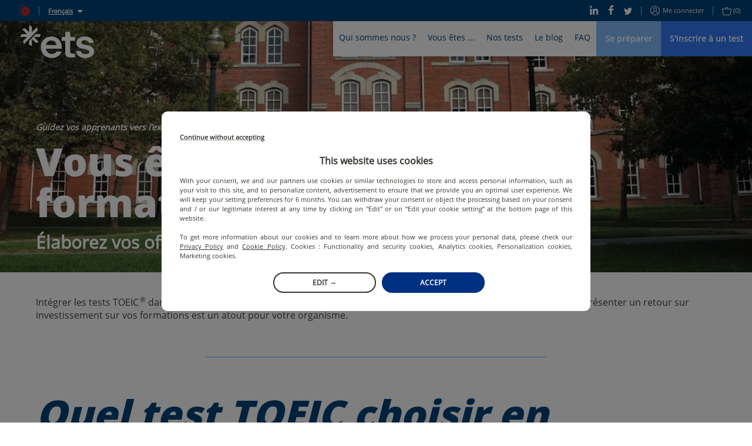

--- FILE ---
content_type: text/html; charset=utf-8
request_url: https://www.etsglobal.org/ma/fr/profile/ecoles-de-langues
body_size: 69363
content:
<!doctype html>
<html lang="fr" data-reactroot=""><head><script>window.dataLayer = window.dataLayer || [];</script><style>.async-hide { opacity: 0 !important}</style><script>
                (function(a,s,y,n,c,h,i,d,e){s.className+=' '+y;h.start=1*new Date;
                  h.end=i=function(){s.className=s.className.replace(RegExp(' ?'+y),'')};
                  (a[n]=a[n]||[]).hide=h;setTimeout(function(){i();h.end=null},c);h.timeout=c;
                })(window,document.documentElement,'async-hide','dataLayer',4000,
                {'OPT-5ZVDXNB':true});</script><script src="https://www.googleoptimize.com/optimize.js?id=OPT-5ZVDXNB"></script><script>
                (function(w,d,s,l,i){w[l]=w[l]||[];w[l].push({'gtm.start':
                new Date().getTime(),event:'gtm.js'});var f=d.getElementsByTagName(s)[0],
                j=d.createElement(s),dl=l!='dataLayer'?'&l='+l:'';j.async=true;j.src=
                'https://www.googletagmanager.com/gtm.js?id='+i+dl;f.parentNode.insertBefore(j,f);
                })(window,document,'script','dataLayer','GTM-KSL2TDG');
              </script><script nomodule="" src="https://static.prod.etsgbv-work.com/b2c-website/static/js/polyfills.e851e709.js"></script><script>
                if ('serviceWorker' in navigator) {
                  // Use the window load event to keep the page load performant
                  window.addEventListener('load', function() {
                    navigator.serviceWorker.register('/service-worker.js');
                  });
                }
            </script><title data-rh="true">Organisme de formations | ETS Global</title><meta data-rh="true" name="description" content="En tant qu&#x27;organisme de formation, vous souhaitez proposer à vos apprenants la meilleur offre. lIntégrer le test TOEIC dans votre programme de formation pour constituer des groupes de niveau, fixer des objectifs et présenter un retour sur investissement sur vos formations est un atout pour votre organisme."/><meta data-rh="true" property="fb:app_id" content="2289258807979515"/><meta data-rh="true" property="og:title" content="Organisme de formations"/><meta data-rh="true" property="og:description" content="En tant qu&#x27;organisme de formation, vous souhaitez proposer à vos apprenants la meilleur offre. lIntégrer le test TOEIC dans votre programme de formation pour constituer des groupes de niveau, fixer..."/><meta data-rh="true" property="og:type" content="website"/><meta data-rh="true" property="og:url" content="https://www.etsglobal.org/ma/fr/profile/ecoles-de-langues"/><meta data-rh="true" property="og:locale" content="fr_MA"/><meta data-rh="true" property="og:image" content="https://images.prismic.io/etswebsiteprod%2F341205bc-2c29-4c60-9b54-0fe3af2da69e_profile-language-school.jpg?auto=compress,format&amp;rect=0,417,5000,2500&amp;w=1200&amp;h=600"/><meta data-rh="true" property="og:image:width" content="1200"/><meta data-rh="true" property="og:image:height" content="600"/><meta data-rh="true" property="og:video" content=""/><meta data-rh="true" name="twitter:card" content="summary_large_image"/><meta data-rh="true" name="twitter:site" content="@ETSGlobal"/><meta data-rh="true" name="twitter:creator" content="@ETSGlobal"/><meta charSet="utf-8"/><meta name="viewport" content="width=device-width, initial-scale=1, shrink-to-fit=no"/><meta name="theme-color" content="#ffffff"/><meta name="msapplication-TileColor" content="#ffffff"/><link crossorigin="anonymous" rel="preconnect" href="https://geoip.etsglobal.org"/><link crossorigin="anonymous" rel="preconnect" href="https://static.prod.etsgbv-work.com/b2c-website/"/><link crossorigin="anonymous" rel="preconnect" href="https://etswebsiteprod.cdn.prismic.io"/><link rel="dns-prefetch" href="https://gateway.etsglobal.org/graphql"/><link rel="dns-prefetch" href="https://storage.googleapis.com/etsglobal-prod-b2c-website-translations"/><link rel="dns-prefetch" href="https://s3-eu-west-1.amazonaws.com"/><link rel="manifest" href="/site.webmanifest"/><link data-chunk="pages-Profile" rel="preload" as="style" href="https://static.prod.etsgbv-work.com/b2c-website/static/css/pages-Profile.2c820059.chunk.css"/><link data-chunk="components-Layout" rel="preload" as="style" href="https://static.prod.etsgbv-work.com/b2c-website/static/css/pages-Country.662f831c.chunk.css"/><link data-chunk="client" rel="preload" as="style" href="https://static.prod.etsgbv-work.com/b2c-website/static/css/client.08678bfb.chunk.css"/><link data-chunk="client" rel="preload" as="style" href="https://static.prod.etsgbv-work.com/b2c-website/static/css/dev.77ff172e.chunk.css"/><link data-chunk="client" rel="preload" as="script" href="https://static.prod.etsgbv-work.com/b2c-website/static/js/runtime~client.95e37054.js"/><link data-chunk="client" rel="preload" as="script" href="https://static.prod.etsgbv-work.com/b2c-website/static/js/dev.20788629.js"/><link data-chunk="client" rel="preload" as="script" href="https://static.prod.etsgbv-work.com/b2c-website/static/js/client.77ae3b97.js"/><link data-chunk="components-Layout" rel="preload" as="script" href="https://static.prod.etsgbv-work.com/b2c-website/static/js/pages-Country.7963d93c.chunk.js"/><link data-chunk="pages-Profile" rel="preload" as="script" href="https://static.prod.etsgbv-work.com/b2c-website/static/js/pages-Profile.0421e165.chunk.js"/><link data-chunk="client" rel="stylesheet" href="https://static.prod.etsgbv-work.com/b2c-website/static/css/dev.77ff172e.chunk.css"/><link data-chunk="client" rel="stylesheet" href="https://static.prod.etsgbv-work.com/b2c-website/static/css/client.08678bfb.chunk.css"/><link data-chunk="components-Layout" rel="stylesheet" href="https://static.prod.etsgbv-work.com/b2c-website/static/css/pages-Country.662f831c.chunk.css"/><link data-chunk="pages-Profile" rel="stylesheet" href="https://static.prod.etsgbv-work.com/b2c-website/static/css/pages-Profile.2c820059.chunk.css"/><link rel="icon" href="/favicon.svg"/><link rel="icon" type="image/png" href="/favicon-48x48.png" sizes="48x48"/><link rel="icon" type="image/png" href="/favicon-96x96.png" sizes="96x96"/><link rel="mask-icon" href="/favicon.svg" color="#ffffff"/><link rel="apple-touch-icon" href="/apple-touch-icon.png"/><link rel="apple-touch-icon-precomposed" href="/apple-touch-icon-precomposed.png"/><link rel="apple-touch-icon" sizes="76x76" href="/apple-touch-icon-76x76.png"/><link rel="apple-touch-icon" sizes="114x114" href="/apple-touch-icon-114x114.png"/><link rel="apple-touch-icon" sizes="120x120" href="/apple-touch-icon-120x120.png"/><link rel="apple-touch-icon" sizes="144x144" href="/apple-touch-icon-144x144.png"/><link rel="apple-touch-icon" sizes="152x152" href="/apple-touch-icon-152x152.png"/><link rel="apple-touch-icon" sizes="180x180" href="/apple-touch-icon-180x180.png"/></head><body><noscript><iframe src="https://www.googletagmanager.com/ns.html?id=GTM-KSL2TDG" height="0" width="0" style="display:none;visibility:hidden"></iframe></noscript><div id="root"><div class="flash-messages"></div><header class="header"><a class="header__logo-wrapper" aria-label="link to homepage" hrefLang="fr-ma" href="/ma/fr"><svg version="1.1" xmlns="http://www.w3.org/2000/svg" x="0" y="0" viewBox="0 0 1000 445" class="logo header__logo logo--white" aria-label="ETS Global" role="img"><title>ETS Global</title><path class="logo__path logo__path--blue" d="M555.34 356.12c2.26 0 3.87 2.21 3.18 4.37-4.32 13.57-10.61 25.31-18.89 35.21-9.15 10.96-19.84 20.02-32.04 27.2-12.21 7.19-25.4 12.48-39.58 15.89-14.19 3.41-28.46 5.12-42.81 5.12-19.75 0-38.42-3.32-56.01-9.96-17.6-6.64-33.04-16.33-46.32-29.08-13.29-12.74-23.79-28.27-31.51-46.59-7.72-18.31-11.58-38.95-11.58-61.93 0-21.9 3.95-41.74 11.85-59.51 7.89-17.77 18.39-32.94 31.5-45.51 13.1-12.56 28.36-22.17 45.78-28.81 17.41-6.64 35.28-9.96 53.58-9.96 18.66 0 36.53 3.23 53.59 9.69 17.05 6.46 31.95 15.89 44.7 28.27 12.74 12.39 22.89 28 30.43 46.85s11.31 40.66 11.31 65.43v11.74a3.34 3.34 0 0 1-3.34 3.34H349.8c2.51 21.9 11.12 39.31 25.85 52.24 14.72 12.93 31.95 19.39 51.7 19.39 12.92 0 25.31-2.51 37.16-7.54 11.28-4.78 20.12-12.82 26.52-24.12.6-1.06 1.7-1.73 2.91-1.73h61.4zM421.42 206.4c-18.31 0-34.29 5.57-47.93 16.69-13.65 11.13-21.73 26.39-24.23 45.78h142.18c-1.44-18.66-8.62-33.74-21.54-45.24-12.93-11.48-29.09-17.23-48.48-17.23zM685.61 438.52c-23.7 0-42.54-4.93-56.55-14.81-14-9.87-21-30.07-21-60.59V211.79h-43.52a3.34 3.34 0 0 1-3.34-3.34v-46.1a3.34 3.34 0 0 1 3.34-3.34h43.52V94.49a3.34 3.34 0 0 1 3.34-3.34h61.72a3.34 3.34 0 0 1 3.34 3.34v64.52h61.29a3.34 3.34 0 0 1 3.34 3.34v46.1a3.34 3.34 0 0 1-3.34 3.34h-61.29v137.87c0 14.72 2.42 24.15 7.27 28.27 4.85 4.13 12.83 6.19 23.96 6.19h30.05a3.34 3.34 0 0 1 3.34 3.34v46.76c0 1.8-1.43 3.27-3.23 3.34-8.72.3-16.44.53-23.16.69-7.54.17-17.23.27-29.08.27zM880.98 444.44c-16.52 0-32.04-1.89-46.58-5.66-14.54-3.77-27.47-9.6-38.78-17.5-11.31-7.89-20.56-17.77-27.74-29.62-6.61-10.9-10.94-23.62-12.98-38.17-.28-2.02 1.26-3.84 3.3-3.84h58.62c1.55 0 2.92 1.07 3.25 2.59 2.86 13.42 9.7 23.41 20.51 29.99 11.49 7 25.31 10.5 41.47 10.5 13.28 0 25.22-2.6 35.81-7.81 10.59-5.2 15.89-13.37 15.89-24.51 0-10.05-4.76-17.59-14.27-22.62-9.52-5.02-23.43-9.15-41.74-12.39l-28-4.85c-28-4.66-50-13.64-65.97-26.93-15.98-13.28-23.96-30.7-23.96-52.24 0-14 2.96-26.57 8.89-37.7 5.92-11.12 14.09-20.46 24.5-28 10.41-7.54 22.53-13.37 36.35-17.5 13.82-4.12 28.63-6.19 44.43-6.19 15.08 0 29.53 1.89 43.35 5.66 13.82 3.77 25.93 9.42 36.35 16.96 10.41 7.54 19.12 16.7 26.12 27.47 6.34 9.75 10.54 20.83 12.61 33.23.34 2.05-1.21 3.93-3.29 3.93H931.4c-1.43 0-2.72-.9-3.16-2.26-3.42-10.72-9.76-18.86-18.99-24.4-9.88-5.92-22.17-8.89-36.89-8.89-13.29 0-24.51 2.88-33.66 8.62-9.15 5.75-13.73 13.29-13.73 22.62 0 8.98 3.95 15.62 11.85 19.93 7.89 4.31 19.74 7.72 35.55 10.23l28 4.85c30.51 5.39 54.75 14.63 72.7 27.74 17.95 13.11 26.93 31.69 26.93 55.74 0 14.73-3.32 27.74-9.96 39.04-6.65 11.31-15.35 20.83-26.12 28.54-10.77 7.73-23.43 13.56-37.97 17.5-14.54 3.96-29.54 5.94-44.97 5.94z"></path><path class="logo__path logo__path--blue" d="M56.48 250.54 238.92 68.1c.77-.88 1.05-2.1.68-3.22l-10.76-32.93c-.77-2.37-3.78-3.05-5.56-1.27l-64.54 64.54V19.57c0-1.26-.71-2.41-1.83-2.98L126.04.92c-2.22-1.13-4.83.51-4.83 3.03v91.27L67.72 41.73c-.89-.89-2.2-1.2-3.4-.81L31.4 51.67c-2.37.77-3.05 3.78-1.27 5.56l64.54 64.54H19.01c-1.26 0-2.41.71-2.98 1.83L.36 154.48c-1.13 2.22.51 4.83 3.03 4.83h91.27L41.17 212.8c-.89.89-1.2 2.2-.81 3.4l10.76 32.93c.74 2.28 3.57 2.98 5.36 1.41zM276.57 121.76h-63.38c-.89 0-1.73.35-2.36.98l-88.64 88.64c-.63.63-.98 1.47-.98 2.36v47.76c0 1.26.71 2.41 1.83 2.98l30.89 15.68c2.22 1.13 4.83-.51 4.83-3.03v-91.27l53.49 53.49c.89.89 2.2 1.2 3.4.81l32.93-10.76c2.37-.77 3.05-3.78 1.27-5.56l-64.54-64.54h75.65c1.26 0 2.41-.71 2.98-1.83l15.68-30.89c1.1-2.2-.53-4.82-3.05-4.82z"></path></svg></a><div class="header__mobile"><button class="header__mobile-burger" aria-label="Toggle menu"><div><span></span></div></button></div><div class="header__content"><div class="header__top"><div class="header__top-language"><div class="header__top-link"><a class="link" aria-label="select language: ma" data-cypress="header.change-country" hrefLang="fr-ma" href="/ma/fr/country"><div class="flag-wrapper"><span class="skeleton-item flag"></span></div></a></div><span class="header__top-separator"></span><div class="dropdown select-language"><button class="dropdown__button select-language__trigger" aria-label="Français">Français</button><div class="dropdown__content select-language__list"><a class="select-language__list-item" aria-label="English" hrefLang="en-ma" href="/ma/en/profile/language-schools">English</a><a class="select-language__list-item" aria-label="Français" hrefLang="fr-ma" href="/ma/fr/profile/ecoles-de-langues">Français</a></div></div></div><div class="header__top-links"><div class="header__top-links-share"><a target="_blank" rel="noopener" class="header__top-link" aria-label="Linkedin" hrefLang="x-default" href="https://www.linkedin.com/company/ets-global/"><svg xmlns="http://www.w3.org/2000/svg" xmlns:xlink="http://www.w3.org/1999/xlink" viewBox="0 0 19.7 20" class="icon icon--linkedin" aria-hidden="true"><path d="M.4 6.6h4.5V20H.4V6.6zM2.6 0C4 0 5.2 1.1 5.2 2.4c0 1.3-1.2 2.4-2.6 2.4C1.2 4.8 0 3.7 0 2.4 0 1.1 1.2 0 2.6 0zm4.6 6.7H11v1.8h.1c.5-1.1 1.8-2.2 3.8-2.2 4 0 4.8 2.8 4.8 6.4V20h-4v-6.5c0-1.6 0-3.5-2.1-3.5s-2.4 1.7-2.4 3.4V20h-4V6.7z"></path></svg></a><a target="_blank" rel="noopener" class="header__top-link" aria-label="Facebook" hrefLang="x-default" href="https://www.facebook.com/ETSEMEA"><svg xmlns="http://www.w3.org/2000/svg" xmlns:xlink="http://www.w3.org/1999/xlink" viewBox="0 0 12 22" class="icon icon--facebook" aria-hidden="true"><path d="M7.8 22V12h3.5l.5-3.9h-4V5.6c0-1.1.3-1.9 2-1.9H12V.2C11.6.1 10.3 0 8.8 0 5.7 0 3.5 1.8 3.5 5.2v2.9H0V12h3.5v10h4.3z"></path></svg></a><a target="_blank" rel="noopener" class="header__top-link" aria-label="Twitter" hrefLang="x-default" href="https://x.com/ETS_EMEA"><svg xmlns="http://www.w3.org/2000/svg" xmlns:xlink="http://www.w3.org/1999/xlink" viewBox="0 0 22 18" class="icon icon--twitter" aria-hidden="true"><path d="M22 2.1c-.8.4-1.7.6-2.6.7.9-.6 1.6-1.5 2-2.5-.9.5-1.9.9-2.9 1.1-.9-.9-2-1.4-3.3-1.4-2.5 0-4.5 2-4.5 4.5 0 .4 0 .7.1 1C7 5.3 3.7 3.5 1.5.8c-.4.7-.6 1.5-.6 2.3 0 1.5.7 2.9 2 3.8-.7 0-1.4-.2-2-.6v.1c0 2.2 1.5 4 3.6 4.5-.7.2-1.4.2-2 .1.6 1.8 2.3 3.1 4.2 3.2-1.9 1.4-4.3 2-6.7 1.8 2.1 1.3 4.5 2 6.9 2 8.3 0 12.8-6.9 12.8-12.9v-.6c.9-.7 1.7-1.5 2.3-2.4z"></path></svg></a></div><span class="header__top-separator"></span><div class="header__top-links-user"><a class="header__top-link" aria-label="Me connecter" data-cypress="main-login-link" rel="nofollow" hrefLang="fr-ma" href="/ma/fr/login?referrer=%2Fma%2Ffr%2Fprofile%2Fecoles-de-langues"><svg xmlns="http://www.w3.org/2000/svg" xmlns:xlink="http://www.w3.org/1999/xlink" viewBox="0 0 16 16" class="icon icon--user" aria-label="user-icon-login" role="img"><path d="M8 0C3.6 0 0 3.6 0 8s3.6 8 8 8 8-3.6 8-8-3.6-8-8-8zm0 1c3.9 0 7 3.1 7 7 0 1.4-.4 2.8-1.2 3.9-.3-.2-.6-.3-1.1-.6-.1-.1-.3-.1-.5-.2-.4-.2-.8-.4-1.2-.5-.2-.1-.4-.2-.5-.2-.7-.3-1-.6-1-.9 0-.2 0-.3.2-.4 0-.1.3-.4.4-.5.4-.6.6-1.2.7-2.1C10.9 4.4 9.8 3 8 3 6.1 3 5 4.4 5.1 6.3c.1.9.3 1.5.7 2.1.1.2.3.5.4.6.1.2.2.3.2.4 0 .1-.2.3-.5.5-.2.2-.4.3-.6.4 0 0-1.1.5-1.7.8-.1.1-.3.1-.4.2-.5.2-.8.4-1.1.6C1.4 10.8 1 9.4 1 8c0-3.9 3.1-7 7-7zm0 14c-2.1 0-3.9-.9-5.2-2.3.2-.1.5-.3.9-.5.1-.1.2-.1.4-.2.6-.3 1.7-.8 1.7-.8s.1 0 .2-.1c.2-.1.3-.2.5-.3.5-.4.8-.9.8-1.4 0-.4-.1-.7-.3-1 0-.1-.3-.4-.4-.5-.3-.4-.4-.9-.5-1.6C6 4.9 6.7 4 8 4c1.2 0 1.9.9 1.8 2.3 0 .7-.2 1.2-.5 1.6-.1.1-.4.4-.4.6-.2.3-.3.6-.3 1 0 .8.6 1.3 1.6 1.8.1 0 .3.1.5.2.4.2.8.4 1.2.5.2.1.3.1.4.2.4.2.7.4.9.5C11.9 14.1 10.1 15 8 15z"></path></svg>Me connecter</a><span class="header__top-separator"></span><div class="header__top-link"><a class="" aria-label="purchase_basket_link" data-cypress="basket-is-empty" hrefLang="fr-ma" href="/ma/fr/purchase/summary"><svg xmlns="http://www.w3.org/2000/svg" xmlns:xlink="http://www.w3.org/1999/xlink" viewBox="0 0 17 15" class="icon icon--basket" aria-label="basket-icon" role="img"><path d="M15.5 3H11v-.5C11 1.1 9.9 0 8.5 0S6 1.1 6 2.5V3H1.5C.6 3-.1 3.7 0 4.6l1.7 8.6c0 .1 0 .1.1.2.3.8 1 1.5 1.7 1.5h10.2c.7-.1 1.4-.9 1.6-1.7L17 4.6c.1-.9-.6-1.6-1.5-1.6zM7 2.5C7 1.7 7.7 1 8.5 1s1.5.7 1.5 1.5V3H7v-.5zm7.3 10.6c-.1.5-.5.9-.8.9h-10c-.2 0-.6-.4-.7-.8v-.1L1 4.4c0-.2.1-.4.5-.4h14c.4 0 .5.2.5.5l-1.7 8.6z"></path></svg><span>(0)</span></a></div></div></div></div><div class="header__bottom"><nav class="menu"><div class="menu__box" style="max-width:100%"><div class="menu__item"><button class="menu__link" title="Qui sommes nous ?">Qui sommes nous ?</button><div class="menu__content menu__content-who"><div class="container"><div class="menu__content-left"><blockquote class="quote quote--no-mobile">ETS Global a pour mission de fournir aux organisations publiques et privées des solutions d&#x27;évaluation équitables et valides qui les soutiennent dans le choix et le développement des compétences humaines.</blockquote><p class="menu__content-left-no-mobile">Jérémie Rossignol, Directeur Général - ETS Global</p><ul class="menu__content-links menu__content--double"><li class=""><a class="link" aria-label="L&#x27;entreprise" hrefLang="fr-ma" href="/ma/fr/content/lentreprise"><svg xmlns="http://www.w3.org/2000/svg" xmlns:xlink="http://www.w3.org/1999/xlink" viewBox="0 0 16 8" class="icon icon--arrow" aria-label="arrow-icon" role="img"><path d="M15.5 4.5a.5.5 0 0 0 0-1H.5a.5.5 0 1 0 0 1h15z"></path><path d="M15.146 4.354a.5.5 0 1 0 .708-.708l-3.5-3.5a.5.5 0 1 0-.708.708l3.5 3.5z"></path><path d="M15.854 4.354a.5.5 0 0 0-.708-.708l-3.5 3.5a.5.5 0 1 0 .708.708l3.5-3.5z"></path></svg>L&#x27;entreprise</a></li><li class=""><a class="link" aria-label="L&#x27;équipe dirigeante" hrefLang="fr-ma" href="/ma/fr/content/equipe-dirigeante"><svg xmlns="http://www.w3.org/2000/svg" xmlns:xlink="http://www.w3.org/1999/xlink" viewBox="0 0 16 8" class="icon icon--arrow" aria-label="arrow-icon" role="img"><path d="M15.5 4.5a.5.5 0 0 0 0-1H.5a.5.5 0 1 0 0 1h15z"></path><path d="M15.146 4.354a.5.5 0 1 0 .708-.708l-3.5-3.5a.5.5 0 1 0-.708.708l3.5 3.5z"></path><path d="M15.854 4.354a.5.5 0 0 0-.708-.708l-3.5 3.5a.5.5 0 1 0 .708.708l3.5-3.5z"></path></svg>L&#x27;équipe dirigeante</a></li><li class=""><a class="link" aria-label="Centre de recherche ETS" hrefLang="fr-ma" href="/ma/fr/content/le-centre-de-recherche-dets"><svg xmlns="http://www.w3.org/2000/svg" xmlns:xlink="http://www.w3.org/1999/xlink" viewBox="0 0 16 8" class="icon icon--arrow" aria-label="arrow-icon" role="img"><path d="M15.5 4.5a.5.5 0 0 0 0-1H.5a.5.5 0 1 0 0 1h15z"></path><path d="M15.146 4.354a.5.5 0 1 0 .708-.708l-3.5-3.5a.5.5 0 1 0-.708.708l3.5 3.5z"></path><path d="M15.854 4.354a.5.5 0 0 0-.708-.708l-3.5 3.5a.5.5 0 1 0 .708.708l3.5-3.5z"></path></svg>Centre de recherche ETS</a></li><li class=""><a class="link" aria-label="Nous rejoindre" hrefLang="fr-ma" href="/ma/fr/content/carrieres"><svg xmlns="http://www.w3.org/2000/svg" xmlns:xlink="http://www.w3.org/1999/xlink" viewBox="0 0 16 8" class="icon icon--arrow" aria-label="arrow-icon" role="img"><path d="M15.5 4.5a.5.5 0 0 0 0-1H.5a.5.5 0 1 0 0 1h15z"></path><path d="M15.146 4.354a.5.5 0 1 0 .708-.708l-3.5-3.5a.5.5 0 1 0-.708.708l3.5 3.5z"></path><path d="M15.854 4.354a.5.5 0 0 0-.708-.708l-3.5 3.5a.5.5 0 1 0 .708.708l3.5-3.5z"></path></svg>Nous rejoindre</a></li><li class=""><a class="link" aria-label="CECRL" hrefLang="fr-ma" href="/ma/fr/content/cadre-europeen-commun-de-reference-pour-les-langues"><svg xmlns="http://www.w3.org/2000/svg" xmlns:xlink="http://www.w3.org/1999/xlink" viewBox="0 0 16 8" class="icon icon--arrow" aria-label="arrow-icon" role="img"><path d="M15.5 4.5a.5.5 0 0 0 0-1H.5a.5.5 0 1 0 0 1h15z"></path><path d="M15.146 4.354a.5.5 0 1 0 .708-.708l-3.5-3.5a.5.5 0 1 0-.708.708l3.5 3.5z"></path><path d="M15.854 4.354a.5.5 0 0 0-.708-.708l-3.5 3.5a.5.5 0 1 0 .708.708l3.5-3.5z"></path></svg>CECRL</a></li><li class=""><button class="link" type="button"><svg xmlns="http://www.w3.org/2000/svg" xmlns:xlink="http://www.w3.org/1999/xlink" viewBox="0 0 16 8" class="icon icon--arrow" aria-label="arrow-icon" role="img"><path d="M15.5 4.5a.5.5 0 0 0 0-1H.5a.5.5 0 1 0 0 1h15z"></path><path d="M15.146 4.354a.5.5 0 1 0 .708-.708l-3.5-3.5a.5.5 0 1 0-.708.708l3.5 3.5z"></path><path d="M15.854 4.354a.5.5 0 0 0-.708-.708l-3.5 3.5a.5.5 0 1 0 .708.708l3.5-3.5z"></path></svg></button></li></ul></div><div class="menu__content-right menu__content-right--no-mobile"><div class="editorial-content-item"><a class="editorial-content-item__picture" aria-label="Digitalisation des attestations de résultats" hrefLang="fr-ma" href="/ma/fr/blog/news/digitalisation-des-attestations-de-resultats"><div class="editorial-content-item__picture-inner-wrapper"><span class="skeleton-item editorial-content-item__picture-inner skeleton-item--blue" style="width:100%"></span></div></a><p class="editorial-content-item__category">Actualité</p><p class="editorial-content-item__title"><a aria-label="Digitalisation des attestations de résultats" hrefLang="fr-ma" href="/ma/fr/blog/news/digitalisation-des-attestations-de-resultats">Digitalisation des attestations de résultats</a></p><time class="editorial-content-item__date">22 oct.</time></div><a class="link" aria-label="Toutes les actualités" hrefLang="fr-ma" href="/ma/fr/blog"><svg xmlns="http://www.w3.org/2000/svg" xmlns:xlink="http://www.w3.org/1999/xlink" viewBox="0 0 16 8" class="icon icon--arrow" aria-label="arrow-icon" role="img"><path d="M15.5 4.5a.5.5 0 0 0 0-1H.5a.5.5 0 1 0 0 1h15z"></path><path d="M15.146 4.354a.5.5 0 1 0 .708-.708l-3.5-3.5a.5.5 0 1 0-.708.708l3.5 3.5z"></path><path d="M15.854 4.354a.5.5 0 0 0-.708-.708l-3.5 3.5a.5.5 0 1 0 .708.708l3.5-3.5z"></path></svg>Toutes les actualités</a></div></div></div></div><div class="menu__item"><button class="menu__link" title="Vous êtes ...">Vous êtes ...</button><div class="menu__content menu__content-you"><div class="container"><div class="menu__content-left menu__content--double"><div><a class="link" aria-label="un étudiant" hrefLang="fr-ma" href="/ma/fr/profile/etudiants"><p class="menu__content-title">un étudiant</p></a><ul class="menu__content-links"><li class=""><a class="link" aria-label="Comment se préparer aux tests ?" hrefLang="fr-ma" href="/ma/fr/blog/news/les-outils-de-preparation-officiels"><svg xmlns="http://www.w3.org/2000/svg" xmlns:xlink="http://www.w3.org/1999/xlink" viewBox="0 0 16 8" class="icon icon--arrow" aria-label="arrow-icon" role="img"><path d="M15.5 4.5a.5.5 0 0 0 0-1H.5a.5.5 0 1 0 0 1h15z"></path><path d="M15.146 4.354a.5.5 0 1 0 .708-.708l-3.5-3.5a.5.5 0 1 0-.708.708l3.5 3.5z"></path><path d="M15.854 4.354a.5.5 0 0 0-.708-.708l-3.5 3.5a.5.5 0 1 0 .708.708l3.5-3.5z"></path></svg>Comment se préparer aux tests ?</a></li></ul></div><div><a class="link" aria-label="en poste ou en recherche d&#x27;emploi" hrefLang="fr-ma" href="/ma/fr/profile/actifs-demandeurs-demploi"><p class="menu__content-title">en poste ou en recherche d&#x27;emploi</p></a><ul class="menu__content-links"><li class=""><a class="link" aria-label="Différence programmes Public et Institutionel" hrefLang="fr-ma" href="/ma/fr/content/programmes-public-et-institutionnel-emea"><svg xmlns="http://www.w3.org/2000/svg" xmlns:xlink="http://www.w3.org/1999/xlink" viewBox="0 0 16 8" class="icon icon--arrow" aria-label="arrow-icon" role="img"><path d="M15.5 4.5a.5.5 0 0 0 0-1H.5a.5.5 0 1 0 0 1h15z"></path><path d="M15.146 4.354a.5.5 0 1 0 .708-.708l-3.5-3.5a.5.5 0 1 0-.708.708l3.5 3.5z"></path><path d="M15.854 4.354a.5.5 0 0 0-.708-.708l-3.5 3.5a.5.5 0 1 0 .708.708l3.5-3.5z"></path></svg>Différence programmes Public et Institutionel</a></li><li class=""><a class="link" aria-label="Tout savoir sur le CECRL" hrefLang="fr-ma" href="/ma/fr/content/cadre-europeen-commun-de-reference-pour-les-langues"><svg xmlns="http://www.w3.org/2000/svg" xmlns:xlink="http://www.w3.org/1999/xlink" viewBox="0 0 16 8" class="icon icon--arrow" aria-label="arrow-icon" role="img"><path d="M15.5 4.5a.5.5 0 0 0 0-1H.5a.5.5 0 1 0 0 1h15z"></path><path d="M15.146 4.354a.5.5 0 1 0 .708-.708l-3.5-3.5a.5.5 0 1 0-.708.708l3.5 3.5z"></path><path d="M15.854 4.354a.5.5 0 0 0-.708-.708l-3.5 3.5a.5.5 0 1 0 .708.708l3.5-3.5z"></path></svg>Tout savoir sur le CECRL</a></li></ul></div><div><a class="link" aria-label="un professionnel" hrefLang="fr-ma" href="/ma/fr/profile/professionnel"><p class="menu__content-title">un professionnel</p></a><ul class="menu__content-links"><li class=""><a class="link" aria-label="une école de langues" hrefLang="fr-ma" href="/ma/fr/profile/ecoles-de-langues"><svg xmlns="http://www.w3.org/2000/svg" xmlns:xlink="http://www.w3.org/1999/xlink" viewBox="0 0 16 8" class="icon icon--arrow" aria-label="arrow-icon" role="img"><path d="M15.5 4.5a.5.5 0 0 0 0-1H.5a.5.5 0 1 0 0 1h15z"></path><path d="M15.146 4.354a.5.5 0 1 0 .708-.708l-3.5-3.5a.5.5 0 1 0-.708.708l3.5 3.5z"></path><path d="M15.854 4.354a.5.5 0 0 0-.708-.708l-3.5 3.5a.5.5 0 1 0 .708.708l3.5-3.5z"></path></svg>une école de langues</a></li><li class=""><a class="link" aria-label="une institution académique" hrefLang="fr-ma" href="/ma/fr/profile/institutions-academiques"><svg xmlns="http://www.w3.org/2000/svg" xmlns:xlink="http://www.w3.org/1999/xlink" viewBox="0 0 16 8" class="icon icon--arrow" aria-label="arrow-icon" role="img"><path d="M15.5 4.5a.5.5 0 0 0 0-1H.5a.5.5 0 1 0 0 1h15z"></path><path d="M15.146 4.354a.5.5 0 1 0 .708-.708l-3.5-3.5a.5.5 0 1 0-.708.708l3.5 3.5z"></path><path d="M15.854 4.354a.5.5 0 0 0-.708-.708l-3.5 3.5a.5.5 0 1 0 .708.708l3.5-3.5z"></path></svg>une institution académique</a></li><li class=""><a class="link" aria-label="une entreprise" hrefLang="fr-ma" href="/ma/fr/profile/entreprises"><svg xmlns="http://www.w3.org/2000/svg" xmlns:xlink="http://www.w3.org/1999/xlink" viewBox="0 0 16 8" class="icon icon--arrow" aria-label="arrow-icon" role="img"><path d="M15.5 4.5a.5.5 0 0 0 0-1H.5a.5.5 0 1 0 0 1h15z"></path><path d="M15.146 4.354a.5.5 0 1 0 .708-.708l-3.5-3.5a.5.5 0 1 0-.708.708l3.5 3.5z"></path><path d="M15.854 4.354a.5.5 0 0 0-.708-.708l-3.5 3.5a.5.5 0 1 0 .708.708l3.5-3.5z"></path></svg>une entreprise</a></li></ul></div></div><div class="menu__content-right menu__content-right--no-mobile"><div class="testimony testimony--push"><blockquote class="testimony__blockquote"><p class="quote">A la recherche d’un emploi à l’international, je souhaite valoriser mon CV avec un score TOEIC</p><footer class="testimony__author">Anonyme, En recherche d&#x27;emploi</footer></blockquote><div class="testimony__picture-wrapper"><span class="skeleton-item testimony__picture"></span></div></div></div></div></div></div><div class="menu__item"><button class="menu__link" title="Nos tests">Nos tests</button><div class="menu__content menu__content-tests"><div class="container"><div class="menu__content-left  menu__content--double"><div><a class="link" aria-label="Tests TOEIC®" hrefLang="fr-ma" href="/ma/fr/programme/tests-toeic"><p class="menu__content-title">Tests TOEIC®</p></a><ul class="menu__content-links"><li class=""><a class="link" aria-label="Test TOEIC 4-Skills" hrefLang="fr-ma" href="/ma/fr/test-type-family/tests-toeic-4-skills"><svg xmlns="http://www.w3.org/2000/svg" xmlns:xlink="http://www.w3.org/1999/xlink" viewBox="0 0 16 8" class="icon icon--arrow" aria-label="arrow-icon" role="img"><path d="M15.5 4.5a.5.5 0 0 0 0-1H.5a.5.5 0 1 0 0 1h15z"></path><path d="M15.146 4.354a.5.5 0 1 0 .708-.708l-3.5-3.5a.5.5 0 1 0-.708.708l3.5 3.5z"></path><path d="M15.854 4.354a.5.5 0 0 0-.708-.708l-3.5 3.5a.5.5 0 1 0 .708.708l3.5-3.5z"></path></svg>Test TOEIC 4-Skills</a></li><li class=""><a class="link" aria-label="Test TOEIC Listening and Reading" hrefLang="fr-ma" href="/ma/fr/test-type-family/test-toeic-listening-and-reading"><svg xmlns="http://www.w3.org/2000/svg" xmlns:xlink="http://www.w3.org/1999/xlink" viewBox="0 0 16 8" class="icon icon--arrow" aria-label="arrow-icon" role="img"><path d="M15.5 4.5a.5.5 0 0 0 0-1H.5a.5.5 0 1 0 0 1h15z"></path><path d="M15.146 4.354a.5.5 0 1 0 .708-.708l-3.5-3.5a.5.5 0 1 0-.708.708l3.5 3.5z"></path><path d="M15.854 4.354a.5.5 0 0 0-.708-.708l-3.5 3.5a.5.5 0 1 0 .708.708l3.5-3.5z"></path></svg>Test TOEIC Listening and Reading</a></li><li class=""><a class="link" aria-label="Tests TOEIC Speaking and Writing" hrefLang="fr-ma" href="/ma/fr/test-type-family/tests-toeic-speaking-and-writing"><svg xmlns="http://www.w3.org/2000/svg" xmlns:xlink="http://www.w3.org/1999/xlink" viewBox="0 0 16 8" class="icon icon--arrow" aria-label="arrow-icon" role="img"><path d="M15.5 4.5a.5.5 0 0 0 0-1H.5a.5.5 0 1 0 0 1h15z"></path><path d="M15.146 4.354a.5.5 0 1 0 .708-.708l-3.5-3.5a.5.5 0 1 0-.708.708l3.5 3.5z"></path><path d="M15.854 4.354a.5.5 0 0 0-.708-.708l-3.5 3.5a.5.5 0 1 0 .708.708l3.5-3.5z"></path></svg>Tests TOEIC Speaking and Writing</a></li><li class=""><a class="link" aria-label="Test TOEIC Bridge" hrefLang="fr-ma" href="/ma/fr/test-type-family/test-toeic-bridge"><svg xmlns="http://www.w3.org/2000/svg" xmlns:xlink="http://www.w3.org/1999/xlink" viewBox="0 0 16 8" class="icon icon--arrow" aria-label="arrow-icon" role="img"><path d="M15.5 4.5a.5.5 0 0 0 0-1H.5a.5.5 0 1 0 0 1h15z"></path><path d="M15.146 4.354a.5.5 0 1 0 .708-.708l-3.5-3.5a.5.5 0 1 0-.708.708l3.5 3.5z"></path><path d="M15.854 4.354a.5.5 0 0 0-.708-.708l-3.5 3.5a.5.5 0 1 0 .708.708l3.5-3.5z"></path></svg>Test TOEIC Bridge</a></li></ul></div><div><a class="link" aria-label="TOEIC® Link™" hrefLang="fr-ma" href="/ma/fr/test-type-family/test-toeic-link"><p class="menu__content-title">TOEIC® Link™</p></a><ul class="menu__content-links"><li class=""><a class="link" aria-label="Tests TOEIC Link" hrefLang="fr-ma" href="/ma/fr/test-type-family/test-toeic-link"><svg xmlns="http://www.w3.org/2000/svg" xmlns:xlink="http://www.w3.org/1999/xlink" viewBox="0 0 16 8" class="icon icon--arrow" aria-label="arrow-icon" role="img"><path d="M15.5 4.5a.5.5 0 0 0 0-1H.5a.5.5 0 1 0 0 1h15z"></path><path d="M15.146 4.354a.5.5 0 1 0 .708-.708l-3.5-3.5a.5.5 0 1 0-.708.708l3.5 3.5z"></path><path d="M15.854 4.354a.5.5 0 0 0-.708-.708l-3.5 3.5a.5.5 0 1 0 .708.708l3.5-3.5z"></path></svg>Tests TOEIC Link</a></li></ul></div><div><a class="link" aria-label="Tests TOEFL®" hrefLang="fr-ma" href="/ma/fr/programme/tests-toefl"><p class="menu__content-title">Tests TOEFL®</p></a><ul class="menu__content-links"><li class=""><a class="link" aria-label="Test TOEFL iBT" hrefLang="fr-ma" href="/ma/fr/test-type-family/test-toefl-ibt"><svg xmlns="http://www.w3.org/2000/svg" xmlns:xlink="http://www.w3.org/1999/xlink" viewBox="0 0 16 8" class="icon icon--arrow" aria-label="arrow-icon" role="img"><path d="M15.5 4.5a.5.5 0 0 0 0-1H.5a.5.5 0 1 0 0 1h15z"></path><path d="M15.146 4.354a.5.5 0 1 0 .708-.708l-3.5-3.5a.5.5 0 1 0-.708.708l3.5 3.5z"></path><path d="M15.854 4.354a.5.5 0 0 0-.708-.708l-3.5 3.5a.5.5 0 1 0 .708.708l3.5-3.5z"></path></svg>Test TOEFL iBT</a></li><li class=""><a class="link" aria-label="Test TOEFL ITP" hrefLang="fr-ma" href="/ma/fr/test-type-family/test-toefl-itp"><svg xmlns="http://www.w3.org/2000/svg" xmlns:xlink="http://www.w3.org/1999/xlink" viewBox="0 0 16 8" class="icon icon--arrow" aria-label="arrow-icon" role="img"><path d="M15.5 4.5a.5.5 0 0 0 0-1H.5a.5.5 0 1 0 0 1h15z"></path><path d="M15.146 4.354a.5.5 0 1 0 .708-.708l-3.5-3.5a.5.5 0 1 0-.708.708l3.5 3.5z"></path><path d="M15.854 4.354a.5.5 0 0 0-.708-.708l-3.5 3.5a.5.5 0 1 0 .708.708l3.5-3.5z"></path></svg>Test TOEFL ITP</a></li><li class=""><a class="link" aria-label="Tests TOEFL Young Students series" hrefLang="fr-ma" href="/ma/fr/programme/les-tests-toefl-young-students-series"><svg xmlns="http://www.w3.org/2000/svg" xmlns:xlink="http://www.w3.org/1999/xlink" viewBox="0 0 16 8" class="icon icon--arrow" aria-label="arrow-icon" role="img"><path d="M15.5 4.5a.5.5 0 0 0 0-1H.5a.5.5 0 1 0 0 1h15z"></path><path d="M15.146 4.354a.5.5 0 1 0 .708-.708l-3.5-3.5a.5.5 0 1 0-.708.708l3.5 3.5z"></path><path d="M15.854 4.354a.5.5 0 0 0-.708-.708l-3.5 3.5a.5.5 0 1 0 .708.708l3.5-3.5z"></path></svg>Tests TOEFL Young Students series</a></li><li class=""><a class="link" aria-label="Tests TOEFL Essentials" hrefLang="fr-ma" href="/ma/fr/test-type-family/the-toefl-essentials-test"><svg xmlns="http://www.w3.org/2000/svg" xmlns:xlink="http://www.w3.org/1999/xlink" viewBox="0 0 16 8" class="icon icon--arrow" aria-label="arrow-icon" role="img"><path d="M15.5 4.5a.5.5 0 0 0 0-1H.5a.5.5 0 1 0 0 1h15z"></path><path d="M15.146 4.354a.5.5 0 1 0 .708-.708l-3.5-3.5a.5.5 0 1 0-.708.708l3.5 3.5z"></path><path d="M15.854 4.354a.5.5 0 0 0-.708-.708l-3.5 3.5a.5.5 0 1 0 .708.708l3.5-3.5z"></path></svg>Tests TOEFL Essentials</a></li></ul></div><div><a class="link" aria-label="Renforcement des compétences" hrefLang="fr-ma" href="/ma/fr/programme/outils-de-renforcement-des-competences"><p class="menu__content-title">Renforcement des compétences</p></a><ul class="menu__content-links"><li class=""><a class="link" aria-label="Application TOEIC Test" hrefLang="fr-ma" href="/ma/fr/content/application-toeic-test"><svg xmlns="http://www.w3.org/2000/svg" xmlns:xlink="http://www.w3.org/1999/xlink" viewBox="0 0 16 8" class="icon icon--arrow" aria-label="arrow-icon" role="img"><path d="M15.5 4.5a.5.5 0 0 0 0-1H.5a.5.5 0 1 0 0 1h15z"></path><path d="M15.146 4.354a.5.5 0 1 0 .708-.708l-3.5-3.5a.5.5 0 1 0-.708.708l3.5 3.5z"></path><path d="M15.854 4.354a.5.5 0 0 0-.708-.708l-3.5 3.5a.5.5 0 1 0 .708.708l3.5-3.5z"></path></svg>Application TOEIC Test</a></li><li class=""><a class="link" aria-label="TOEIC Official Learning and Preparation Course" hrefLang="fr-ma" href="/ma/fr/content/toeic-official-learning-and-preparation-course"><svg xmlns="http://www.w3.org/2000/svg" xmlns:xlink="http://www.w3.org/1999/xlink" viewBox="0 0 16 8" class="icon icon--arrow" aria-label="arrow-icon" role="img"><path d="M15.5 4.5a.5.5 0 0 0 0-1H.5a.5.5 0 1 0 0 1h15z"></path><path d="M15.146 4.354a.5.5 0 1 0 .708-.708l-3.5-3.5a.5.5 0 1 0-.708.708l3.5 3.5z"></path><path d="M15.854 4.354a.5.5 0 0 0-.708-.708l-3.5 3.5a.5.5 0 1 0 .708.708l3.5-3.5z"></path></svg>TOEIC Official Learning and Preparation Course</a></li><li class=""><a class="link" aria-label="English Discoveries" hrefLang="fr-ma" href="/ma/fr/test-type-family/english-discoveries"><svg xmlns="http://www.w3.org/2000/svg" xmlns:xlink="http://www.w3.org/1999/xlink" viewBox="0 0 16 8" class="icon icon--arrow" aria-label="arrow-icon" role="img"><path d="M15.5 4.5a.5.5 0 0 0 0-1H.5a.5.5 0 1 0 0 1h15z"></path><path d="M15.146 4.354a.5.5 0 1 0 .708-.708l-3.5-3.5a.5.5 0 1 0-.708.708l3.5 3.5z"></path><path d="M15.854 4.354a.5.5 0 0 0-.708-.708l-3.5 3.5a.5.5 0 1 0 .708.708l3.5-3.5z"></path></svg>English Discoveries</a></li></ul></div><div><a class="link" aria-label="Autres tests ETS" hrefLang="fr-ma" href="/ma/fr/programme/autres-tests-ets"><p class="menu__content-title">Autres tests ETS</p></a><ul class="menu__content-links"><li class=""><a class="link" aria-label="Test GRE® General" hrefLang="fr-ma" href="/ma/fr/test-type-family/test-gre-general"><svg xmlns="http://www.w3.org/2000/svg" xmlns:xlink="http://www.w3.org/1999/xlink" viewBox="0 0 16 8" class="icon icon--arrow" aria-label="arrow-icon" role="img"><path d="M15.5 4.5a.5.5 0 0 0 0-1H.5a.5.5 0 1 0 0 1h15z"></path><path d="M15.146 4.354a.5.5 0 1 0 .708-.708l-3.5-3.5a.5.5 0 1 0-.708.708l3.5 3.5z"></path><path d="M15.854 4.354a.5.5 0 0 0-.708-.708l-3.5 3.5a.5.5 0 1 0 .708.708l3.5-3.5z"></path></svg>Test GRE® General</a></li></ul></div><div><a target="_blank" rel="noopener" class="link" aria-label="Autres solutions disponibles" hrefLang="x-default"><p class="menu__content-title">Autres solutions disponibles</p></a><ul class="menu__content-links"><li class=""><a class="link" aria-label="Plateforme self-service d&#x27;ETS EMEA" hrefLang="fr-ma" href="/ma/fr/content/offre-self-service"><svg xmlns="http://www.w3.org/2000/svg" xmlns:xlink="http://www.w3.org/1999/xlink" viewBox="0 0 16 8" class="icon icon--arrow" aria-label="arrow-icon" role="img"><path d="M15.5 4.5a.5.5 0 0 0 0-1H.5a.5.5 0 1 0 0 1h15z"></path><path d="M15.146 4.354a.5.5 0 1 0 .708-.708l-3.5-3.5a.5.5 0 1 0-.708.708l3.5 3.5z"></path><path d="M15.854 4.354a.5.5 0 0 0-.708-.708l-3.5 3.5a.5.5 0 1 0 .708.708l3.5-3.5z"></path></svg>Plateforme self-service d&#x27;ETS EMEA</a></li><li class=""><a class="link" aria-label="Administration des tests au format AVEC" hrefLang="fr-ma" href="/ma/fr/landing-page/apportez-votre-equipement-personnel-de-communication-avec"><svg xmlns="http://www.w3.org/2000/svg" xmlns:xlink="http://www.w3.org/1999/xlink" viewBox="0 0 16 8" class="icon icon--arrow" aria-label="arrow-icon" role="img"><path d="M15.5 4.5a.5.5 0 0 0 0-1H.5a.5.5 0 1 0 0 1h15z"></path><path d="M15.146 4.354a.5.5 0 1 0 .708-.708l-3.5-3.5a.5.5 0 1 0-.708.708l3.5 3.5z"></path><path d="M15.854 4.354a.5.5 0 0 0-.708-.708l-3.5 3.5a.5.5 0 1 0 .708.708l3.5-3.5z"></path></svg>Administration des tests au format AVEC</a></li></ul></div></div><div class="menu__content-right menu__content-right--no-mobile"><div class="editorial-content-item"><a class="editorial-content-item__picture" aria-label="Test TOEIC adaptatif : une nouvelle offre pour les professionnels" hrefLang="fr-ma" href="/ma/fr/blog/news/test-toeic-adaptatif"><div class="editorial-content-item__picture-inner-wrapper"><span class="skeleton-item editorial-content-item__picture-inner skeleton-item--blue" style="width:100%"></span></div></a><p class="editorial-content-item__category">Actualité</p><p class="editorial-content-item__title"><a aria-label="Test TOEIC adaptatif : une nouvelle offre pour les professionnels" hrefLang="fr-ma" href="/ma/fr/blog/news/test-toeic-adaptatif">Test TOEIC adaptatif : une nouvelle offre pour les professionnels</a></p><time class="editorial-content-item__date">18 janv.</time></div></div></div></div></div><div class="menu__item"><a class="menu__link" aria-label="Le blog" hrefLang="fr-ma" href="/ma/fr/blog">Le blog</a></div><div class="menu__item"><a class="menu__link" aria-label="FAQ" hrefLang="fr-ma" href="/ma/fr/help-center/">FAQ</a></div></div><div class="menu__item menu__expand"><button class="menu__expand-burger"><span></span></button></div><div class="menu__item menu__ctas"><a class="menu__cta menu__cta--light" aria-label="Se préparer" data-cypress="prepare-button" hrefLang="fr-ma" href="/ma/fr/preparation-tools">Se préparer</a><a class="menu__cta" aria-label="S&#x27;inscrire à un test" data-cypress="take-test-button" hrefLang="fr-ma" href="/ma/fr/session/search">S&#x27;inscrire à un test</a></div></nav></div></div></header><main class="main main--no-offset-top"><section class="banner"><div class="container container--padding"><div class="banner__inner"><p class="banner__subhead">Guidez vos apprenants vers l’excellence</p><h1 class="title banner__title">Vous êtes un organisme de formation ?</h1><p class="banner__subtitle">Élaborez vos offres de formation avec les tests TOEIC®</p></div></div><div class="banner__background"><section class="responsive-block responsive-block--mobile"><div class="banner__background-image-wrapper"><span class="skeleton-item banner__background-image"></span></div></section><section class="responsive-block responsive-block--tablet"><div class="banner__background-image-wrapper"><span class="skeleton-item banner__background-image"></span></div></section><section class="responsive-block responsive-block--desktop"><div class="banner__background-image-wrapper"><span class="skeleton-item banner__background-image"></span></div></section></div></section><article class="profile__main"><section class="container container--padding"><div class="rte introduction"><p class="rte__paragraph">Intégrer les tests TOEIC<sup class="exponent-symbol">®</sup> dans votre programme de formation pour constituer des groupes de niveau, fixer des objectifs et présenter un retour sur investissement sur vos formations est un atout pour votre organisme.</p></div></section><hr class="separator"/><section class="container container--padding profile__section"><div class="section"><h2 class="title section__title"><span>Quel test TOEIC choisir en fonction des besoins de vos apprenants ?</span></h2><div class="section__row"><div class="section__column"><h3 class="section__subtitle">Tests TOEIC : une gamme complète d'évaluation pour les niveaux débutants à avancés</h3><div class="rte section__content"><p class="rte__paragraph">Les tests TOEIC évaluent les 4 compétences langagières utilisées dans un contexte professionnel, pour les niveaux débutant à avancés, soit du niveau A1 au niveau C1 sur le CECRL. En fonction des attentes de vos apprenants, nous vous recommandons un test TOEIC adapté. </p><p class="rte__paragraph"></p><p class="rte__paragraph"><strong class="rte__strong">Pour les niveaux débutants à avancé, </strong>nous recommandons le <strong class="rte__strong">test TOEIC</strong><sup class="exponent-symbol">®</sup><strong class="rte__strong"> 4-Skills</strong>, les tests TOEIC<sup class="exponent-symbol">®</sup> Listening and Reading ou MSA 1h, ou encore le test TOEIC<sup class="exponent-symbol">®</sup> Speaking and Writing.</p><p class="rte__paragraph"></p><p class="rte__paragraph"><strong class="rte__strong">Pour les niveaux débutants</strong> ou pour les personnes qui n’ont pas pratiqué l’anglais depuis plusieurs années, nous recommandons le <strong class="rte__strong">test TOEIC</strong><sup class="exponent-symbol">®</sup><strong class="rte__strong"> Bridge</strong>. </p></div></div><div class="section__column"><ul class="section__list"></ul><div class="case-study section__case-study"><div class="case-study__image-wrapper"><span class="skeleton-item case-study__image"></span></div><div class="case-study__content"><h2 class="subtitle subtitle--blue case-study__type">Partage d&#x27;experience </h2><p class="case-study__title"><a class="link" aria-label="Wall Street English Gironde" hrefLang="fr-ma" href="/ma/fr/blog/case-study/wall-street-english-gironde">Wall Street English Gironde</a></p></div></div></div></div></div></section><hr class="separator"/><section class="container container--padding profile__section"><div class="section"><h2 class="title section__title"><span>Créez votre compte et commandez des tests TOEIC</span></h2><div class="section__row"><div class="section__column"><h3 class="section__subtitle">Commandez en toute autonomie un test TOEIC et inscrivez vos apprenants en quelques clics</h3><div class="rte section__content"><p class="rte__paragraph">Découvrez notre <a class="link rte__link" href="/ma/fr/content/offre-self-service" >offre de solutions en self-service </a>qui permet à toute organisation de devenir cliente d'ETS en quelques clics. </p><p class="rte__paragraph">Vous pourrez commander des solutions d’évaluation linguistique et des outils de préparations en ligne, inscrire vos candidats et gérer vos commandes en toute autonomie. </p></div></div><div class="section__column"><ul class="section__list"><li class="section__list-item"><a class="link section__list-item-link" aria-label="Notre offre de solutions en self-service" hrefLang="fr-ma" href="/ma/fr/content/offre-self-service"><svg xmlns="http://www.w3.org/2000/svg" xmlns:xlink="http://www.w3.org/1999/xlink" viewBox="0 0 16 8" class="icon icon--arrow" aria-label="arrow-icon" role="img"><path d="M15.5 4.5a.5.5 0 0 0 0-1H.5a.5.5 0 1 0 0 1h15z"></path><path d="M15.146 4.354a.5.5 0 1 0 .708-.708l-3.5-3.5a.5.5 0 1 0-.708.708l3.5 3.5z"></path><path d="M15.854 4.354a.5.5 0 0 0-.708-.708l-3.5 3.5a.5.5 0 1 0 .708.708l3.5-3.5z"></path></svg>Notre offre de solutions en self-service</a></li></ul></div></div></div></section><hr class="separator"/><section class="container container--padding profile__section"><div class="section"><h2 class="title section__title"><span>Quels outils de préparation aux tests TOEIC ?</span></h2><div class="section__row"><div class="section__column"><h3 class="section__subtitle">Découvrez nos outils officiels pour préparer vos apprenants</h3><div class="rte section__content"><p class="rte__paragraph">Les outils de préparation aux tests TOEIC 4-Skills, TOEIC Listening and Reading et TOEIC Speaking and Writing proposés sont tous validés par ETS et utilisent des tests authentiques. Ils complètent votre offre de formation et permettent aux enseignants et pédagogues de se concentrer sur les besoins de leurs apprenants. </p><p class="rte__paragraph">Pour se préparer au test TOEIC Listening and Reading :</p><ul class="rte__list"><li class="rte__list-item"><a class="link rte__link" href="/ma/fr/landing-page/preparation-test-toeic" >Super prépa for the TOEIC test </a><em> : </em>une application disponible sur IOS et Android depuis votre smartphone, votre tablette ou votre ordinateur. Monitorez les progrès et l'activité de vos apprenant depuis votre espace formateur.</li><li class="rte__list-item"><strong class="rte__strong"><a class="link rte__link" href="/ma/fr/landing-page/preparation-test-toeic" >La gamme d’ouvrages publiés par Hachette </a></strong>: <em>Les corrigés du Test TOEIC, La Bible du TOEIC </em>et <em>Grammaire et Vocabulaire du test TOEIC. </em><br /><em><strong class="rte__strong">NOUVEAU :</strong> Disponibles dans toutes les librairies et e-librairies, les nouveaux ouvrages Hachette au format poche (Les 100 fiches de grammaire et Les 100 fiches de vocabulaire) permettent de se préparer en complète autonomie et de façon nomade.</em></li><li class="rte__list-item">Bientôt disponible : un <strong class="rte__strong">test blanc gratuit TOEIC Listening and Reading</strong> : pour s’entraîner en prévision du test et obtenir son niveau CECRL. </li><li class="rte__list-item"><strong class="rte__strong"><a class="link rte__link" href="https://etswebsiteprod.cdn.prismic.io/etswebsiteprod/29619a45-b3ed-4cdc-9fa4-8bd03a86b74f_toeic-listening-reading-sample-test.pdf" target="_blank" rel="noopener">Un exemple de test</a></strong> TOEIC Listening and Reading avec <strong class="rte__strong"><a class="link rte__link" href="https://etswebsiteprod.cdn.prismic.io/etswebsiteprod/32325931-b50b-4959-9b79-fcd744eb2b89_Audio+Files+for+TOEIC+Sample+Test.zip" target="_blank" rel="noopener">le fichier audio</a></strong> pour la section Listening.</li><li class="rte__list-item">Le <strong class="rte__strong"><a class="link rte__link" href="/ma/fr/content/toeic-official-learning-and-preparation-course" >TOEIC Official Learning and Preparation Course</a></strong> : un programme d’apprentissage en auto-formation disponible en ligne 24h/24, 7j/7 avec 90 heures de matériel d’apprentissage et de préparation au test sous forme de 3 modules.</li></ul><p class="rte__paragraph">Pour se préparer au test TOEIC 4-Skills et au test TOEIC Speaking and Writing :</p><ul class="rte__list"><li class="rte__list-item"><strong class="rte__strong"><a class="link rte__link" href="https://etswebsiteprod.cdn.prismic.io/etswebsiteprod/a4760e7a-77aa-4cdd-9ddf-3ac0ac2fb4f0_TOEIC+Speaking+and+Writing+Sample+Tests+-+05012024.pdf" target="_blank" rel="noopener">Un exemple de test</a></strong> pour les sections Speaking and Writing.</li></ul><p class="rte__paragraph">Pour apprendre l'anglais :</p><ul class="rte__list"><li class="rte__list-item"><a class="link rte__link" href="/ma/fr/test-type-family/english-discoveries" >English Discoveries</a> : une solution en ligne d’apprentissage de l’anglais avec un accès étudiant et professeur. <br /></li></ul></div></div><div class="section__column"><ul class="section__list"><li class="section__list-item"><a class="link section__list-item-link" aria-label="Tout savoir sur nos outils de préparation officiels aux tests TOEIC" hrefLang="fr-ma" href="/ma/fr/landing-page/preparation-test-toeic"><svg xmlns="http://www.w3.org/2000/svg" xmlns:xlink="http://www.w3.org/1999/xlink" viewBox="0 0 16 8" class="icon icon--arrow" aria-label="arrow-icon" role="img"><path d="M15.5 4.5a.5.5 0 0 0 0-1H.5a.5.5 0 1 0 0 1h15z"></path><path d="M15.146 4.354a.5.5 0 1 0 .708-.708l-3.5-3.5a.5.5 0 1 0-.708.708l3.5 3.5z"></path><path d="M15.854 4.354a.5.5 0 0 0-.708-.708l-3.5 3.5a.5.5 0 1 0 .708.708l3.5-3.5z"></path></svg>Tout savoir sur nos outils de préparation officiels aux tests TOEIC</a></li><li class="section__list-item"><a class="link section__list-item-link" aria-label="Découvrez English Discoveries" hrefLang="fr-ma" href="/ma/fr/test-type-family/english-discoveries"><svg xmlns="http://www.w3.org/2000/svg" xmlns:xlink="http://www.w3.org/1999/xlink" viewBox="0 0 16 8" class="icon icon--arrow" aria-label="arrow-icon" role="img"><path d="M15.5 4.5a.5.5 0 0 0 0-1H.5a.5.5 0 1 0 0 1h15z"></path><path d="M15.146 4.354a.5.5 0 1 0 .708-.708l-3.5-3.5a.5.5 0 1 0-.708.708l3.5 3.5z"></path><path d="M15.854 4.354a.5.5 0 0 0-.708-.708l-3.5 3.5a.5.5 0 1 0 .708.708l3.5-3.5z"></path></svg>Découvrez English Discoveries</a></li></ul></div></div></div></section><hr class="separator"/><aside class="container container--padding"><div class="profile__more"><h3 class="profile__more-title">Pour aller plus loin</h3><article class="editorial-content-list profile__more-news"><section class="editorial-content-list__list"><div class="editorial-content-item"><a class="editorial-content-item__picture" aria-label="5 conseils pour améliorer sa compréhension orale" hrefLang="fr-ma" href="/ma/fr/blog/news/5-conseils-pour-ameliorer-sa-comprehension-orale"><div class="editorial-content-item__picture-inner-wrapper"><span class="skeleton-item editorial-content-item__picture-inner skeleton-item--blue" style="width:100%"></span></div></a><h4 class="editorial-content-item__category">Actualité</h4><h3 class="editorial-content-item__title"><a aria-label="5 conseils pour améliorer sa compréhension orale" hrefLang="fr-ma" href="/ma/fr/blog/news/5-conseils-pour-ameliorer-sa-comprehension-orale">5 conseils pour améliorer sa compréhension orale</a></h3><time class="editorial-content-item__date">18 août</time></div><div class="editorial-content-item"><a class="editorial-content-item__picture" aria-label="De nouvelles évaluations pour la compréhension écrite" hrefLang="fr-ma" href="/ma/fr/blog/news/les-evaluations-fondees-sur-des-scenarios-sont-elles"><div class="editorial-content-item__picture-inner-wrapper"><span class="skeleton-item editorial-content-item__picture-inner skeleton-item--blue" style="width:100%"></span></div></a><h4 class="editorial-content-item__category">Actualité</h4><h3 class="editorial-content-item__title"><a aria-label="De nouvelles évaluations pour la compréhension écrite" hrefLang="fr-ma" href="/ma/fr/blog/news/les-evaluations-fondees-sur-des-scenarios-sont-elles">De nouvelles évaluations pour la compréhension écrite</a></h3><time class="editorial-content-item__date">18 août</time></div><div class="editorial-content-item"><a class="editorial-content-item__picture" aria-label="Rapport 2017 sur les candidats au test TOEIC" hrefLang="fr-ma" href="/ma/fr/blog/news/rapport-sur-les-candidats-au-test-toeic-2017"><div class="editorial-content-item__picture-inner-wrapper"><span class="skeleton-item editorial-content-item__picture-inner skeleton-item--blue" style="width:100%"></span></div></a><h4 class="editorial-content-item__category">Actualité</h4><h3 class="editorial-content-item__title"><a aria-label="Rapport 2017 sur les candidats au test TOEIC" hrefLang="fr-ma" href="/ma/fr/blog/news/rapport-sur-les-candidats-au-test-toeic-2017">Rapport 2017 sur les candidats au test TOEIC</a></h3><time class="editorial-content-item__date">18 août</time></div></section></article></div></aside></article></main><footer id="footer" class="footer"><div class="container"><div class="footer__column-wrapper"><div class="footer__column footer__links"><div class="footer__topic"><p class="footer__title">Nos tests</p><ul class="footer__topic-list"><li class="footer__topic-list-item"><a class="footer__topic-list-item-link" aria-label="Tests TOEIC®" hrefLang="fr-ma" href="/ma/fr/programme/tests-toeic">Tests TOEIC®</a></li><li class="footer__topic-list-item"><a class="footer__topic-list-item-link" aria-label="TOEIC® Link™" hrefLang="fr-ma" href="/ma/fr/test-type-family/test-toeic-link">TOEIC® Link™</a></li><li class="footer__topic-list-item"><a class="footer__topic-list-item-link" aria-label="Tests TOEFL®" hrefLang="fr-ma" href="/ma/fr/programme/tests-toefl">Tests TOEFL®</a></li><li class="footer__topic-list-item"><a class="footer__topic-list-item-link" aria-label="Renforcement des compétences" hrefLang="fr-ma" href="/ma/fr/programme/outils-de-renforcement-des-competences">Renforcement des compétences</a></li><li class="footer__topic-list-item"><a class="footer__topic-list-item-link" aria-label="Autres tests ETS" hrefLang="fr-ma" href="/ma/fr/programme/autres-tests-ets">Autres tests ETS</a></li><li class="footer__topic-list-item"><a target="_blank" rel="noopener" class="footer__topic-list-item-link" aria-label="Autres solutions disponibles" hrefLang="x-default">Autres solutions disponibles</a></li></ul></div><div class="footer__topic"><p class="footer__title">Vous êtes ...</p><ul class="footer__topic-list"><li class="footer__topic-list-item"><a class="footer__topic-list-item-link" aria-label="un étudiant" hrefLang="fr-ma" href="/ma/fr/profile/etudiants">un étudiant</a></li><li class="footer__topic-list-item"><a class="footer__topic-list-item-link" aria-label="en poste ou en recherche d&#x27;emploi" hrefLang="fr-ma" href="/ma/fr/profile/actifs-demandeurs-demploi">en poste ou en recherche d&#x27;emploi</a></li><li class="footer__topic-list-item"><a class="footer__topic-list-item-link" aria-label="un professionnel" hrefLang="fr-ma" href="/ma/fr/profile/professionnel">un professionnel</a></li></ul></div><div class="footer__topic"><p class="footer__title">Qui sommes nous ?</p><ul class="footer__topic-list"><li class="footer__topic-list-item"><a class="footer__topic-list-item-link" aria-label="L&#x27;entreprise" hrefLang="fr-ma" href="/ma/fr/content/lentreprise">L&#x27;entreprise</a></li><li class="footer__topic-list-item"><a class="footer__topic-list-item-link" aria-label="L&#x27;équipe dirigeante" hrefLang="fr-ma" href="/ma/fr/content/equipe-dirigeante">L&#x27;équipe dirigeante</a></li><li class="footer__topic-list-item"><a class="footer__topic-list-item-link" aria-label="Centre de recherche ETS" hrefLang="fr-ma" href="/ma/fr/content/le-centre-de-recherche-dets">Centre de recherche ETS</a></li><li class="footer__topic-list-item"><a class="footer__topic-list-item-link" aria-label="Nous rejoindre" hrefLang="fr-ma" href="/ma/fr/content/carrieres">Nous rejoindre</a></li><li class="footer__topic-list-item"><a class="footer__topic-list-item-link" aria-label="CECRL" hrefLang="fr-ma" href="/ma/fr/content/cadre-europeen-commun-de-reference-pour-les-langues">CECRL</a></li><li class="footer__topic-list-item"><a target="_blank" rel="noopener" class="footer__topic-list-item-link" hrefLang="x-default"></a></li></ul></div></div><div class="footer__column"><div class="footer__row footer__row--third"><p class="footer__title">Trouver une session</p><a class="button" aria-label="S&#x27;inscrire à un test" hrefLang="fr-ma" href="/ma/fr/session/search">S&#x27;inscrire à un test</a></div><div class="footer__row footer__row--fourth"><a class="button" aria-label="Nos communications" hrefLang="fr-ma" href="/ma/fr/newsletter">Nos communications</a></div><div class="footer__row footer__row--first"><p class="footer__title">Suivez-nous</p><ul class="footer__social"><li class="footer__social-item"><a target="_blank" rel="noopener" class="footer__social-item-link" aria-label="Linkedin" hrefLang="x-default" href="https://www.linkedin.com/company/ets-global/"><svg xmlns="http://www.w3.org/2000/svg" xmlns:xlink="http://www.w3.org/1999/xlink" viewBox="0 0 19.7 20" class="icon icon--linkedin" aria-hidden="true"><path d="M.4 6.6h4.5V20H.4V6.6zM2.6 0C4 0 5.2 1.1 5.2 2.4c0 1.3-1.2 2.4-2.6 2.4C1.2 4.8 0 3.7 0 2.4 0 1.1 1.2 0 2.6 0zm4.6 6.7H11v1.8h.1c.5-1.1 1.8-2.2 3.8-2.2 4 0 4.8 2.8 4.8 6.4V20h-4v-6.5c0-1.6 0-3.5-2.1-3.5s-2.4 1.7-2.4 3.4V20h-4V6.7z"></path></svg></a></li><li class="footer__social-item"><a target="_blank" rel="noopener" class="footer__social-item-link" aria-label="Facebook" hrefLang="x-default" href="https://www.facebook.com/ETSEMEA"><svg xmlns="http://www.w3.org/2000/svg" xmlns:xlink="http://www.w3.org/1999/xlink" viewBox="0 0 12 22" class="icon icon--facebook" aria-hidden="true"><path d="M7.8 22V12h3.5l.5-3.9h-4V5.6c0-1.1.3-1.9 2-1.9H12V.2C11.6.1 10.3 0 8.8 0 5.7 0 3.5 1.8 3.5 5.2v2.9H0V12h3.5v10h4.3z"></path></svg></a></li><li class="footer__social-item"><a target="_blank" rel="noopener" class="footer__social-item-link" aria-label="Twitter" hrefLang="x-default" href="https://x.com/ETS_EMEA"><svg xmlns="http://www.w3.org/2000/svg" xmlns:xlink="http://www.w3.org/1999/xlink" viewBox="0 0 22 18" class="icon icon--twitter" aria-hidden="true"><path d="M22 2.1c-.8.4-1.7.6-2.6.7.9-.6 1.6-1.5 2-2.5-.9.5-1.9.9-2.9 1.1-.9-.9-2-1.4-3.3-1.4-2.5 0-4.5 2-4.5 4.5 0 .4 0 .7.1 1C7 5.3 3.7 3.5 1.5.8c-.4.7-.6 1.5-.6 2.3 0 1.5.7 2.9 2 3.8-.7 0-1.4-.2-2-.6v.1c0 2.2 1.5 4 3.6 4.5-.7.2-1.4.2-2 .1.6 1.8 2.3 3.1 4.2 3.2-1.9 1.4-4.3 2-6.7 1.8 2.1 1.3 4.5 2 6.9 2 8.3 0 12.8-6.9 12.8-12.9v-.6c.9-.7 1.7-1.5 2.3-2.4z"></path></svg></a></li></ul></div><div class="footer__row footer__row--second"><p class="footer__title">Nous contacter</p><div class="footer__googlemapstatic-wrapper"><span class="skeleton-item footer__googlemapstatic"></span></div><p class="footer__text"><span class="footer__text--bigger">ETS Global</span><br/>24 rue Chauchat
75009 Paris
France<br/></p><a class="button" aria-label="Nous contacter" hrefLang="fr-ma" href="/ma/fr/content/contact-ets-global">Nous contacter</a></div></div></div><nav><ul class="footer__menu"><li class="footer__menu-item"><a class="footer__menu-item-link" aria-label="Le blog" hrefLang="fr-ma" href="/ma/fr/blog">Le blog</a></li><li class="footer__menu-item"><a class="footer__menu-item-link" aria-label="FAQ" hrefLang="fr-ma" href="/ma/fr/help-center">FAQ</a></li><li class="footer__menu-item"><a class="footer__menu-item-link" aria-label="Informations légales et d&#x27;accessibilité" hrefLang="fr-ma" href="/ma/fr/legal-information">Informations légales et d&#x27;accessibilité</a></li><li class="footer__menu-item"><a target="_blank" rel="noopener" class="footer__menu-item-link" aria-label="Conditions générales de vente" hrefLang="x-default" href="https://etswebsiteprod.cdn.prismic.io/etswebsiteprod/Zo6tTR5LeNNTw_-c_ETSGBV-B2C-ConsumerTermsandConditions-FR-03072024-v8-FINAL.pdf">Conditions générales de vente</a></li></ul><p class="footer__copyright">Copyright 2025 Tous droits réservés</p></nav></div></footer></div><script charSet="UTF-8">
    window.__APOLLO_STATE__={"ROOT_QUERY":{"__typename":"Query","notifications":[],"countries({\"lang\":\"en\"})":[{"__typename":"Country","name":"Ελλάδα","frenchName":"Grèce","englishName":"Greece","iso2":"GR","emoIso2":"GR","order":"1","isInOutOfFootprintSubRegion":false,"region":{"__typename":"Region","name":"Europe","order":2},"locales":[{"__typename":"Locale","name":"English","code":"EN","main":"yes"}]},{"__typename":"Country","name":"Deutschland","frenchName":"Allemagne","englishName":"Germany","iso2":"DE","emoIso2":"DE","order":"1","isInOutOfFootprintSubRegion":false,"region":{"__typename":"Region","name":"Europe","order":2},"locales":[{"__typename":"Locale","name":"English","code":"EN","main":"yes"}]},{"__typename":"Country","name":"საქართველო","frenchName":"Géorgie","englishName":"Georgia","iso2":"GE","emoIso2":"GE","order":"1","isInOutOfFootprintSubRegion":false,"region":{"__typename":"Region","name":"Asia","order":6},"locales":[{"__typename":"Locale","name":"English","code":"EN","main":"yes"}]},{"__typename":"Country","name":"Italia","frenchName":"Italie","englishName":"Italy","iso2":"IT","emoIso2":"IT","order":"1","isInOutOfFootprintSubRegion":false,"region":{"__typename":"Region","name":"Europe","order":2},"locales":[{"__typename":"Locale","name":"English","code":"EN","main":"yes"}]},{"__typename":"Country","name":"Suomi","frenchName":"Finlande","englishName":"Finland","iso2":"FI","emoIso2":"FI","order":"1","isInOutOfFootprintSubRegion":false,"region":{"__typename":"Region","name":"Europe","order":2},"locales":[{"__typename":"Locale","name":"English","code":"EN","main":"yes"}]},{"__typename":"Country","name":"Schweiz","frenchName":"Suisse","englishName":"Switzerland","iso2":"CH","emoIso2":"CH","order":"1","isInOutOfFootprintSubRegion":false,"region":{"__typename":"Region","name":"Europe","order":2},"locales":[{"__typename":"Locale","name":"English","code":"EN","main":"no"},{"__typename":"Locale","name":"Français","code":"FR","main":"yes"}]},{"__typename":"Country","name":"France","frenchName":"France","englishName":"France","iso2":"FR","emoIso2":"FR","order":"0","isInOutOfFootprintSubRegion":false,"region":{"__typename":"Region","name":"France & DROM-COM","order":1},"locales":[{"__typename":"Locale","name":"English","code":"EN","main":"no"},{"__typename":"Locale","name":"Français","code":"FR","main":"yes"}]},{"__typename":"Country","name":"Éire","frenchName":"Irlande","englishName":"Ireland","iso2":"IE","emoIso2":"IE","order":"1","isInOutOfFootprintSubRegion":false,"region":{"__typename":"Region","name":"Europe","order":2},"locales":[{"__typename":"Locale","name":"English","code":"EN","main":"yes"}]},{"__typename":"Country","name":"România","frenchName":"Roumanie","englishName":"Romania","iso2":"RO","emoIso2":"RO","order":"1","isInOutOfFootprintSubRegion":false,"region":{"__typename":"Region","name":"Europe","order":2},"locales":[{"__typename":"Locale","name":"English","code":"EN","main":"yes"}]},{"__typename":"Country","name":"Niuē","frenchName":"Niue","englishName":"Niue","iso2":"NU","emoIso2":"NU","order":"1","isInOutOfFootprintSubRegion":true,"region":{"__typename":"Region","name":"Oceania","order":7},"locales":[{"__typename":"Locale","name":"English","code":"EN","main":"yes"}]},{"__typename":"Country","name":"Republika e Kosovës","frenchName":"Kosovo","englishName":"Kosovo","iso2":"XK","emoIso2":"XK","order":"1","isInOutOfFootprintSubRegion":false,"region":{"__typename":"Region","name":"Europe","order":2},"locales":[{"__typename":"Locale","name":"English","code":"EN","main":"yes"}]},{"__typename":"Country","name":"اليَمَن","frenchName":"Yémen","englishName":"Yemen","iso2":"YE","emoIso2":"YE","order":"1","isInOutOfFootprintSubRegion":false,"region":{"__typename":"Region","name":"Asia","order":6},"locales":[{"__typename":"Locale","name":"English","code":"EN","main":"yes"}]},{"__typename":"Country","name":"Србија","frenchName":"Serbie","englishName":"Serbia","iso2":"RS","emoIso2":"RS","order":"1","isInOutOfFootprintSubRegion":false,"region":{"__typename":"Region","name":"Europe","order":2},"locales":[{"__typename":"Locale","name":"English","code":"EN","main":"yes"}]},{"__typename":"Country","name":"Cuba","frenchName":"Cuba","englishName":"Cuba","iso2":"CU","emoIso2":"CU","order":"1","isInOutOfFootprintSubRegion":true,"region":{"__typename":"Region","name":"America","order":4},"locales":[{"__typename":"Locale","name":"English","code":"EN","main":"yes"}]},{"__typename":"Country","name":"Cook Islands","frenchName":"Îles Cook","englishName":"Cook Islands","iso2":"CK","emoIso2":"CK","order":"1","isInOutOfFootprintSubRegion":true,"region":{"__typename":"Region","name":"Oceania","order":7},"locales":[{"__typename":"Locale","name":"English","code":"EN","main":"yes"}]},{"__typename":"Country","name":"Liechtenstein","frenchName":"Liechtenstein","englishName":"Liechtenstein","iso2":"LI","emoIso2":"LI","order":"1","isInOutOfFootprintSubRegion":false,"region":{"__typename":"Region","name":"Europe","order":2},"locales":[{"__typename":"Locale","name":"English","code":"EN","main":"yes"}]},{"__typename":"Country","name":"Virgin Islands of the United States","frenchName":"Îles Vierges des États-Unis","englishName":"Virgin Islands of the United States","iso2":"VI","emoIso2":"VI","order":"1","isInOutOfFootprintSubRegion":true,"region":{"__typename":"Region","name":"America","order":4},"locales":[{"__typename":"Locale","name":"English","code":"EN","main":"yes"}]},{"__typename":"Country","name":"Monaco","frenchName":"Monaco","englishName":"Monaco","iso2":"MC","emoIso2":"MC","order":"1","isInOutOfFootprintSubRegion":false,"region":{"__typename":"Region","name":"Europe","order":2},"locales":[{"__typename":"Locale","name":"English","code":"EN","main":"no"},{"__typename":"Locale","name":"Français","code":"FR","main":"yes"}]},{"__typename":"Country","name":"ʼbrug-yul","frenchName":"Bhoutan","englishName":"Bhutan","iso2":"BT","emoIso2":"BT","order":"1","isInOutOfFootprintSubRegion":true,"region":{"__typename":"Region","name":"Asia","order":6},"locales":[{"__typename":"Locale","name":"English","code":"EN","main":"yes"}]},{"__typename":"Country","name":"नेपाल","frenchName":"Népal","englishName":"Nepal","iso2":"NP","emoIso2":"NP","order":"1","isInOutOfFootprintSubRegion":true,"region":{"__typename":"Region","name":"Asia","order":6},"locales":[{"__typename":"Locale","name":"English","code":"EN","main":"yes"}]},{"__typename":"Country","name":"Tuvalu","frenchName":"Tuvalu","englishName":"Tuvalu","iso2":"TV","emoIso2":"TV","order":"1","isInOutOfFootprintSubRegion":true,"region":{"__typename":"Region","name":"Oceania","order":7},"locales":[{"__typename":"Locale","name":"English","code":"EN","main":"yes"}]},{"__typename":"Country","name":"Việt Nam","frenchName":"Vietnam","englishName":"Vietnam","iso2":"VN","emoIso2":"VN","order":"1","isInOutOfFootprintSubRegion":true,"region":{"__typename":"Region","name":"Asia","order":6},"locales":[{"__typename":"Locale","name":"English","code":"EN","main":"yes"}]},{"__typename":"Country","name":"Pakistan","frenchName":"Pakistan","englishName":"Pakistan","iso2":"PK","emoIso2":"PK","order":"1","isInOutOfFootprintSubRegion":true,"region":{"__typename":"Region","name":"Asia","order":6},"locales":[{"__typename":"Locale","name":"English","code":"EN","main":"yes"}]},{"__typename":"Country","name":"Bermuda","frenchName":"Bermudes","englishName":"Bermuda","iso2":"BM","emoIso2":"BM","order":"1","isInOutOfFootprintSubRegion":true,"region":{"__typename":"Region","name":"America","order":4},"locales":[{"__typename":"Locale","name":"English","code":"EN","main":"yes"}]},{"__typename":"Country","name":"Montserrat","frenchName":"Montserrat","englishName":"Montserrat","iso2":"MS","emoIso2":"MS","order":"1","isInOutOfFootprintSubRegion":true,"region":{"__typename":"Region","name":"America","order":4},"locales":[{"__typename":"Locale","name":"English","code":"EN","main":"yes"}]},{"__typename":"Country","name":"Malta","frenchName":"Malte","englishName":"Malta","iso2":"MT","emoIso2":"MT","order":"1","isInOutOfFootprintSubRegion":false,"region":{"__typename":"Region","name":"Europe","order":2},"locales":[{"__typename":"Locale","name":"English","code":"EN","main":"yes"}]},{"__typename":"Country","name":"Монгол улс","frenchName":"Mongolie","englishName":"Mongolia","iso2":"MN","emoIso2":"MN","order":"1","isInOutOfFootprintSubRegion":true,"region":{"__typename":"Region","name":"Asia","order":6},"locales":[{"__typename":"Locale","name":"English","code":"EN","main":"yes"}]},{"__typename":"Country","name":"Lietuva","frenchName":"Lituanie","englishName":"Lithuania","iso2":"LT","emoIso2":"LT","order":"1","isInOutOfFootprintSubRegion":false,"region":{"__typename":"Region","name":"Europe","order":2},"locales":[{"__typename":"Locale","name":"English","code":"EN","main":"yes"}]},{"__typename":"Country","name":"Uruguay","frenchName":"Uruguay","englishName":"Uruguay","iso2":"UY","emoIso2":"UY","order":"1","isInOutOfFootprintSubRegion":true,"region":{"__typename":"Region","name":"America","order":4},"locales":[{"__typename":"Locale","name":"English","code":"EN","main":"yes"}]},{"__typename":"Country","name":"Pitcairn Islands","frenchName":"Îles Pitcairn","englishName":"Pitcairn Islands","iso2":"PN","emoIso2":"PN","order":"1","isInOutOfFootprintSubRegion":true,"region":{"__typename":"Region","name":"Oceania","order":7},"locales":[{"__typename":"Locale","name":"English","code":"EN","main":"yes"}]},{"__typename":"Country","name":"Føroyar","frenchName":"Îles Féroé","englishName":"Faroe Islands","iso2":"FO","emoIso2":"FO","order":"1","isInOutOfFootprintSubRegion":false,"region":{"__typename":"Region","name":"Europe","order":2},"locales":[{"__typename":"Locale","name":"English","code":"EN","main":"yes"}]},{"__typename":"Country","name":"United States Minor Outlying Islands","frenchName":"Îles mineures éloignées des États-Unis","englishName":"United States Minor Outlying Islands","iso2":"UM","emoIso2":"UM","order":"1","isInOutOfFootprintSubRegion":true,"region":{"__typename":"Region","name":"America","order":4},"locales":[{"__typename":"Locale","name":"English","code":"EN","main":"yes"}]},{"__typename":"Country","name":"Palau","frenchName":"Palaos","englishName":"Palau","iso2":"PW","emoIso2":"PW","order":"1","isInOutOfFootprintSubRegion":true,"region":{"__typename":"Region","name":"Oceania","order":7},"locales":[{"__typename":"Locale","name":"English","code":"EN","main":"yes"}]},{"__typename":"Country","name":"ສປປລາວ","frenchName":"Laos","englishName":"Laos","iso2":"LA","emoIso2":"LA","order":"1","isInOutOfFootprintSubRegion":true,"region":{"__typename":"Region","name":"Asia","order":6},"locales":[{"__typename":"Locale","name":"English","code":"EN","main":"yes"}]},{"__typename":"Country","name":"香港, 中国","frenchName":"Hong Kong, Chine","englishName":"Hong Kong, China","iso2":"HK","emoIso2":"HK","order":"1","isInOutOfFootprintSubRegion":true,"region":{"__typename":"Region","name":"Asia","order":6},"locales":[{"__typename":"Locale","name":"English","code":"EN","main":"yes"}]},{"__typename":"Country","name":"Nauru","frenchName":"Nauru","englishName":"Nauru","iso2":"NR","emoIso2":"NR","order":"1","isInOutOfFootprintSubRegion":true,"region":{"__typename":"Region","name":"Oceania","order":7},"locales":[{"__typename":"Locale","name":"English","code":"EN","main":"yes"}]},{"__typename":"Country","name":"O‘zbekiston","frenchName":"Ouzbékistan","englishName":"Uzbekistan","iso2":"UZ","emoIso2":"UZ","order":"1","isInOutOfFootprintSubRegion":false,"region":{"__typename":"Region","name":"Asia","order":6},"locales":[{"__typename":"Locale","name":"English","code":"EN","main":"yes"}]},{"__typename":"Country","name":"Solomon Islands","frenchName":"Îles Salomon","englishName":"Solomon Islands","iso2":"SB","emoIso2":"SB","order":"1","isInOutOfFootprintSubRegion":true,"region":{"__typename":"Region","name":"Oceania","order":7},"locales":[{"__typename":"Locale","name":"English","code":"EN","main":"yes"}]},{"__typename":"Country","name":"澳門, 中国","frenchName":"Macao, Chine","englishName":"Macau, China","iso2":"MO","emoIso2":"MO","order":"1","isInOutOfFootprintSubRegion":true,"region":{"__typename":"Region","name":"Asia","order":6},"locales":[{"__typename":"Locale","name":"English","code":"EN","main":"yes"}]},{"__typename":"Country","name":"Svalbard og Jan Mayen","frenchName":"Svalbard et Jan Mayen","englishName":"Svalbard and Jan Mayen","iso2":"SJ","emoIso2":"SJ","order":"1","isInOutOfFootprintSubRegion":true,"region":{"__typename":"Region","name":"Europe","order":2},"locales":[{"__typename":"Locale","name":"English","code":"EN","main":"yes"}]},{"__typename":"Country","name":"Sint Maarten","frenchName":"Saint-Martin","englishName":"Sint Maarten","iso2":"SX","emoIso2":"SX","order":"1","isInOutOfFootprintSubRegion":true,"region":{"__typename":"Region","name":"America","order":4},"locales":[{"__typename":"Locale","name":"English","code":"EN","main":"yes"}]},{"__typename":"Country","name":"سوريا","frenchName":"Syrie","englishName":"Syria","iso2":"SY","emoIso2":"SY","order":"1","isInOutOfFootprintSubRegion":true,"region":{"__typename":"Region","name":"Asia","order":6},"locales":[{"__typename":"Locale","name":"English","code":"EN","main":"yes"}]},{"__typename":"Country","name":"El Salvador","frenchName":"Salvador","englishName":"El Salvador","iso2":"SV","emoIso2":"SV","order":"1","isInOutOfFootprintSubRegion":true,"region":{"__typename":"Region","name":"America","order":4},"locales":[{"__typename":"Locale","name":"English","code":"EN","main":"yes"}]},{"__typename":"Country","name":"Pilipinas","frenchName":"Philippines","englishName":"Philippines","iso2":"PH","emoIso2":"PH","order":"1","isInOutOfFootprintSubRegion":true,"region":{"__typename":"Region","name":"Asia","order":6},"locales":[{"__typename":"Locale","name":"English","code":"EN","main":"yes"}]},{"__typename":"Country","name":"South Georgia","frenchName":"Géorgie du Sud","englishName":"South Georgia Island","iso2":"GS","emoIso2":"GS","order":"1","isInOutOfFootprintSubRegion":true,"region":{"__typename":"Region","name":"America","order":4},"locales":[{"__typename":"Locale","name":"English","code":"EN","main":"yes"}]},{"__typename":"Country","name":"Tokelau","frenchName":"Tokelau","englishName":"Tokelau","iso2":"TK","emoIso2":"TK","order":"1","isInOutOfFootprintSubRegion":true,"region":{"__typename":"Region","name":"Oceania","order":7},"locales":[{"__typename":"Locale","name":"English","code":"EN","main":"yes"}]},{"__typename":"Country","name":"Puerto Rico","frenchName":"Porto Rico","englishName":"Puerto Rico","iso2":"PR","emoIso2":"PR","order":"1","isInOutOfFootprintSubRegion":true,"region":{"__typename":"Region","name":"America","order":4},"locales":[{"__typename":"Locale","name":"English","code":"EN","main":"yes"}]},{"__typename":"Country","name":"فلسطين","frenchName":"Palestine","englishName":"Palestine","iso2":"PS","emoIso2":"PS","order":"1","isInOutOfFootprintSubRegion":false,"region":{"__typename":"Region","name":"Asia","order":6},"locales":[{"__typename":"Locale","name":"English","code":"EN","main":"yes"}]},{"__typename":"Country","name":"台湾, 中国","frenchName":"Taïwan, Chine","englishName":"Taiwan, China","iso2":"TW","emoIso2":"TW","order":"1","isInOutOfFootprintSubRegion":true,"region":{"__typename":"Region","name":"Asia","order":6},"locales":[{"__typename":"Locale","name":"English","code":"EN","main":"yes"}]},{"__typename":"Country","name":"British Virgin Islands","frenchName":"Îles Vierges britanniques","englishName":"British Virgin Islands","iso2":"VG","emoIso2":"VG","order":"1","isInOutOfFootprintSubRegion":true,"region":{"__typename":"Region","name":"America","order":4},"locales":[{"__typename":"Locale","name":"English","code":"EN","main":"yes"}]},{"__typename":"Country","name":"Vanuatu","frenchName":"Vanuatu","englishName":"Vanuatu","iso2":"VU","emoIso2":"VU","order":"1","isInOutOfFootprintSubRegion":true,"region":{"__typename":"Region","name":"Oceania","order":7},"locales":[{"__typename":"Locale","name":"English","code":"EN","main":"yes"},{"__typename":"Locale","name":"Français","code":"FR","main":"no"}]},{"__typename":"Country","name":"Chile","frenchName":"Chili","englishName":"Chile","iso2":"CL","emoIso2":"CL","order":"1","isInOutOfFootprintSubRegion":true,"region":{"__typename":"Region","name":"America","order":4},"locales":[{"__typename":"Locale","name":"English","code":"EN","main":"yes"}]},{"__typename":"Country","name":"Australia","frenchName":"Australie","englishName":"Australia","iso2":"AU","emoIso2":"AU","order":"1","isInOutOfFootprintSubRegion":true,"region":{"__typename":"Region","name":"Oceania","order":7},"locales":[{"__typename":"Locale","name":"English","code":"EN","main":"yes"}]},{"__typename":"Country","name":"M̧ajeļ","frenchName":"Îles Marshall","englishName":"Marshall Islands","iso2":"MH","emoIso2":"MH","order":"1","isInOutOfFootprintSubRegion":true,"region":{"__typename":"Region","name":"Oceania","order":7},"locales":[{"__typename":"Locale","name":"English","code":"EN","main":"yes"}]},{"__typename":"Country","name":"Luxembourg","frenchName":"Luxembourg","englishName":"Luxembourg","iso2":"LU","emoIso2":"LU","order":"1","isInOutOfFootprintSubRegion":false,"region":{"__typename":"Region","name":"Europe","order":2},"locales":[{"__typename":"Locale","name":"English","code":"EN","main":"no"},{"__typename":"Locale","name":"Français","code":"FR","main":"yes"}]},{"__typename":"Country","name":"Црна Гора","frenchName":"Monténégro","englishName":"Montenegro","iso2":"ME","emoIso2":"ME","order":"1","isInOutOfFootprintSubRegion":false,"region":{"__typename":"Region","name":"Europe","order":2},"locales":[{"__typename":"Locale","name":"English","code":"EN","main":"yes"}]},{"__typename":"Country","name":"قطر","frenchName":"Qatar","englishName":"Qatar","iso2":"QA","emoIso2":"QA","order":"1","isInOutOfFootprintSubRegion":false,"region":{"__typename":"Region","name":"Asia","order":6},"locales":[{"__typename":"Locale","name":"English","code":"EN","main":"yes"}]},{"__typename":"Country","name":"Suriname","frenchName":"Suriname","englishName":"Suriname","iso2":"SR","emoIso2":"SR","order":"1","isInOutOfFootprintSubRegion":true,"region":{"__typename":"Region","name":"America","order":4},"locales":[{"__typename":"Locale","name":"English","code":"EN","main":"yes"}]},{"__typename":"Country","name":"Trinidad and Tobago","frenchName":"Trinité-et-Tobago","englishName":"Trinidad and Tobago","iso2":"TT","emoIso2":"TT","order":"1","isInOutOfFootprintSubRegion":true,"region":{"__typename":"Region","name":"America","order":4},"locales":[{"__typename":"Locale","name":"English","code":"EN","main":"yes"}]},{"__typename":"Country","name":"Latvija","frenchName":"Lettonie","englishName":"Latvia","iso2":"LV","emoIso2":"LV","order":"1","isInOutOfFootprintSubRegion":false,"region":{"__typename":"Region","name":"Europe","order":2},"locales":[{"__typename":"Locale","name":"English","code":"EN","main":"yes"}]},{"__typename":"Country","name":"ประเทศไทย","frenchName":"Thaïlande","englishName":"Thailand","iso2":"TH","emoIso2":"TH","order":"1","isInOutOfFootprintSubRegion":true,"region":{"__typename":"Region","name":"Asia","order":6},"locales":[{"__typename":"Locale","name":"English","code":"EN","main":"yes"}]},{"__typename":"Country","name":"New Zealand","frenchName":"Nouvelle-Zélande","englishName":"New Zealand","iso2":"NZ","emoIso2":"NZ","order":"1","isInOutOfFootprintSubRegion":true,"region":{"__typename":"Region","name":"Oceania","order":7},"locales":[{"__typename":"Locale","name":"English","code":"EN","main":"yes"}]},{"__typename":"Country","name":"Հայաստան","frenchName":"Arménie","englishName":"Armenia","iso2":"AM","emoIso2":"AM","order":"1","isInOutOfFootprintSubRegion":false,"region":{"__typename":"Region","name":"Asia","order":6},"locales":[{"__typename":"Locale","name":"English","code":"EN","main":"yes"}]},{"__typename":"Country","name":"Ísland","frenchName":"Islande","englishName":"Iceland","iso2":"IS","emoIso2":"IS","order":"1","isInOutOfFootprintSubRegion":false,"region":{"__typename":"Region","name":"Europe","order":2},"locales":[{"__typename":"Locale","name":"English","code":"EN","main":"yes"}]},{"__typename":"Country","name":"Paraguay","frenchName":"Paraguay","englishName":"Paraguay","iso2":"PY","emoIso2":"PY","order":"1","isInOutOfFootprintSubRegion":true,"region":{"__typename":"Region","name":"America","order":4},"locales":[{"__typename":"Locale","name":"English","code":"EN","main":"yes"}]},{"__typename":"Country","name":"Тоҷикистон","frenchName":"Tadjikistan","englishName":"Tajikistan","iso2":"TJ","emoIso2":"TJ","order":"1","isInOutOfFootprintSubRegion":false,"region":{"__typename":"Region","name":"Asia","order":6},"locales":[{"__typename":"Locale","name":"English","code":"EN","main":"yes"}]},{"__typename":"Country","name":"Nicaragua","frenchName":"Nicaragua","englishName":"Nicaragua","iso2":"NI","emoIso2":"NI","order":"1","isInOutOfFootprintSubRegion":true,"region":{"__typename":"Region","name":"America","order":4},"locales":[{"__typename":"Locale","name":"English","code":"EN","main":"yes"}]},{"__typename":"Country","name":"Maldives","frenchName":"Maldives","englishName":"Maldives","iso2":"MV","emoIso2":"MV","order":"1","isInOutOfFootprintSubRegion":true,"region":{"__typename":"Region","name":"Asia","order":6},"locales":[{"__typename":"Locale","name":"English","code":"EN","main":"yes"}]},{"__typename":"Country","name":"الكويت","frenchName":"Koweït","englishName":"Kuwait","iso2":"KW","emoIso2":"KW","order":"1","isInOutOfFootprintSubRegion":false,"region":{"__typename":"Region","name":"Asia","order":6},"locales":[{"__typename":"Locale","name":"English","code":"EN","main":"yes"}]},{"__typename":"Country","name":"Myanma","frenchName":"Birmanie","englishName":"Myanmar","iso2":"MM","emoIso2":"MM","order":"1","isInOutOfFootprintSubRegion":true,"region":{"__typename":"Region","name":"Asia","order":6},"locales":[{"__typename":"Locale","name":"English","code":"EN","main":"yes"}]},{"__typename":"Country","name":"Perú","frenchName":"Pérou","englishName":"Peru","iso2":"PE","emoIso2":"PE","order":"1","isInOutOfFootprintSubRegion":true,"region":{"__typename":"Region","name":"America","order":4},"locales":[{"__typename":"Locale","name":"English","code":"EN","main":"yes"}]},{"__typename":"Country","name":"Україна","frenchName":"Ukraine","englishName":"Ukraine","iso2":"UA","emoIso2":"UA","order":"1","isInOutOfFootprintSubRegion":false,"region":{"__typename":"Region","name":"Europe","order":2},"locales":[{"__typename":"Locale","name":"English","code":"EN","main":"yes"}]},{"__typename":"Country","name":"عمان","frenchName":"Oman","englishName":"Oman","iso2":"OM","emoIso2":"OM","order":"1","isInOutOfFootprintSubRegion":false,"region":{"__typename":"Region","name":"Asia","order":6},"locales":[{"__typename":"Locale","name":"English","code":"EN","main":"yes"}]},{"__typename":"Country","name":"San Marino","frenchName":"Saint-Marin","englishName":"San Marino","iso2":"SM","emoIso2":"SM","order":"1","isInOutOfFootprintSubRegion":false,"region":{"__typename":"Region","name":"Europe","order":2},"locales":[{"__typename":"Locale","name":"English","code":"EN","main":"yes"}]},{"__typename":"Country","name":"Tonga","frenchName":"Tonga","englishName":"Tonga","iso2":"TO","emoIso2":"TO","order":"1","isInOutOfFootprintSubRegion":true,"region":{"__typename":"Region","name":"Oceania","order":7},"locales":[{"__typename":"Locale","name":"English","code":"EN","main":"yes"}]},{"__typename":"Country","name":"Norge","frenchName":"Norvège","englishName":"Norway","iso2":"NO","emoIso2":"NO","order":"1","isInOutOfFootprintSubRegion":false,"region":{"__typename":"Region","name":"Europe","order":2},"locales":[{"__typename":"Locale","name":"English","code":"EN","main":"yes"}]},{"__typename":"Country","name":"Panamá","frenchName":"Panama","englishName":"Panama","iso2":"PA","emoIso2":"PA","order":"1","isInOutOfFootprintSubRegion":true,"region":{"__typename":"Region","name":"America","order":4},"locales":[{"__typename":"Locale","name":"English","code":"EN","main":"yes"}]},{"__typename":"Country","name":"Türkmenistan","frenchName":"Turkménistan","englishName":"Turkmenistan","iso2":"TM","emoIso2":"TM","order":"1","isInOutOfFootprintSubRegion":false,"region":{"__typename":"Region","name":"Asia","order":6},"locales":[{"__typename":"Locale","name":"English","code":"EN","main":"yes"}]},{"__typename":"Country","name":"México","frenchName":"Mexique","englishName":"Mexico","iso2":"MX","emoIso2":"MX","order":"1","isInOutOfFootprintSubRegion":true,"region":{"__typename":"Region","name":"America","order":4},"locales":[{"__typename":"Locale","name":"English","code":"EN","main":"yes"}]},{"__typename":"Country","name":"Norfolk Island","frenchName":"Île Norfolk","englishName":"Norfolk Island","iso2":"NF","emoIso2":"NF","order":"1","isInOutOfFootprintSubRegion":true,"region":{"__typename":"Region","name":"Oceania","order":7},"locales":[{"__typename":"Locale","name":"English","code":"EN","main":"yes"}]},{"__typename":"Country","name":"Portugal","frenchName":"Portugal","englishName":"Portugal","iso2":"PT","emoIso2":"PT","order":"1","isInOutOfFootprintSubRegion":false,"region":{"__typename":"Region","name":"Europe","order":2},"locales":[{"__typename":"Locale","name":"English","code":"EN","main":"yes"}]},{"__typename":"Country","name":"śrī laṃkāva","frenchName":"Sri Lanka","englishName":"Sri Lanka","iso2":"LK","emoIso2":"LK","order":"1","isInOutOfFootprintSubRegion":true,"region":{"__typename":"Region","name":"Asia","order":6},"locales":[{"__typename":"Locale","name":"English","code":"EN","main":"yes"}]},{"__typename":"Country","name":"Canada","frenchName":"Canada","englishName":"Canada","iso2":"CA","emoIso2":"CA","order":"1","isInOutOfFootprintSubRegion":true,"region":{"__typename":"Region","name":"America","order":4},"locales":[{"__typename":"Locale","name":"English","code":"EN","main":"yes"},{"__typename":"Locale","name":"Français","code":"FR","main":"no"}]},{"__typename":"Country","name":"Moldova","frenchName":"Moldavie","englishName":"Moldova","iso2":"MD","emoIso2":"MD","order":"1","isInOutOfFootprintSubRegion":false,"region":{"__typename":"Region","name":"Europe","order":2},"locales":[{"__typename":"Locale","name":"English","code":"EN","main":"yes"}]},{"__typename":"Country","name":"Micronesia","frenchName":"Micronésie","englishName":"Micronesia","iso2":"FM","emoIso2":"FM","order":"1","isInOutOfFootprintSubRegion":true,"region":{"__typename":"Region","name":"Oceania","order":7},"locales":[{"__typename":"Locale","name":"English","code":"EN","main":"yes"}]},{"__typename":"Country","name":"Slovensko","frenchName":"Slovaquie","englishName":"Slovakia","iso2":"SK","emoIso2":"SK","order":"1","isInOutOfFootprintSubRegion":false,"region":{"__typename":"Region","name":"Europe","order":2},"locales":[{"__typename":"Locale","name":"English","code":"EN","main":"yes"}]},{"__typename":"Country","name":"Sverige","frenchName":"Suède","englishName":"Sweden","iso2":"SE","emoIso2":"SE","order":"1","isInOutOfFootprintSubRegion":false,"region":{"__typename":"Region","name":"Europe","order":2},"locales":[{"__typename":"Locale","name":"English","code":"EN","main":"yes"}]},{"__typename":"Country","name":"Turks and Caicos Islands","frenchName":"Îles Turques-et-Caïques","englishName":"Turks and Caicos Islands","iso2":"TC","emoIso2":"TC","order":"1","isInOutOfFootprintSubRegion":true,"region":{"__typename":"Region","name":"America","order":4},"locales":[{"__typename":"Locale","name":"English","code":"EN","main":"yes"}]},{"__typename":"Country","name":"Timor-Leste","frenchName":"Timor oriental","englishName":"East Timor","iso2":"TL","emoIso2":"TL","order":"1","isInOutOfFootprintSubRegion":true,"region":{"__typename":"Region","name":"Asia","order":6},"locales":[{"__typename":"Locale","name":"English","code":"EN","main":"yes"}]},{"__typename":"Country","name":"لبنان","frenchName":"Liban","englishName":"Lebanon","iso2":"LB","emoIso2":"LB","order":"1","isInOutOfFootprintSubRegion":false,"region":{"__typename":"Region","name":"Asia","order":6},"locales":[{"__typename":"Locale","name":"English","code":"EN","main":"yes"}]},{"__typename":"Country","name":"Malaysia","frenchName":"Malaisie","englishName":"Malaysia","iso2":"MY","emoIso2":"MY","order":"1","isInOutOfFootprintSubRegion":true,"region":{"__typename":"Region","name":"Asia","order":6},"locales":[{"__typename":"Locale","name":"English","code":"EN","main":"yes"}]},{"__typename":"Country","name":"Gibraltar","frenchName":"Gibraltar","englishName":"Gibraltar","iso2":"GI","emoIso2":"GI","order":"1","isInOutOfFootprintSubRegion":false,"region":{"__typename":"Region","name":"Europe","order":2},"locales":[{"__typename":"Locale","name":"English","code":"EN","main":"yes"}]},{"__typename":"Country","name":"العربية السعودية","frenchName":"Arabie saoudite","englishName":"Saudi Arabia","iso2":"SA","emoIso2":"SA","order":"1","isInOutOfFootprintSubRegion":false,"region":{"__typename":"Region","name":"Asia","order":6},"locales":[{"__typename":"Locale","name":"English","code":"EN","main":"yes"}]},{"__typename":"Country","name":"Indonesia","frenchName":"Indonésie","englishName":"Indonesia","iso2":"ID","emoIso2":"ID","order":"1","isInOutOfFootprintSubRegion":true,"region":{"__typename":"Region","name":"Asia","order":6},"locales":[{"__typename":"Locale","name":"English","code":"EN","main":"yes"}]},{"__typename":"Country","name":"Venezuela","frenchName":"Venezuela","englishName":"Venezuela","iso2":"VE","emoIso2":"VE","order":"1","isInOutOfFootprintSubRegion":true,"region":{"__typename":"Region","name":"America","order":4},"locales":[{"__typename":"Locale","name":"English","code":"EN","main":"yes"}]},{"__typename":"Country","name":"Saint Vincent and the Grenadines","frenchName":"Saint-Vincent-et-les-Grenadines","englishName":"Saint Vincent and the Grenadines","iso2":"VC","emoIso2":"VC","order":"1","isInOutOfFootprintSubRegion":true,"region":{"__typename":"Region","name":"America","order":4},"locales":[{"__typename":"Locale","name":"English","code":"EN","main":"yes"}]},{"__typename":"Country","name":"افغانستان","frenchName":"Afghanistan","englishName":"Afghanistan","iso2":"AF","emoIso2":"AF","order":"1","isInOutOfFootprintSubRegion":false,"region":{"__typename":"Region","name":"Asia","order":6},"locales":[{"__typename":"Locale","name":"English","code":"EN","main":"yes"}]},{"__typename":"Country","name":"Saint Lucia","frenchName":"Saint-Lucie","englishName":"Saint Lucia","iso2":"LC","emoIso2":"LC","order":"1","isInOutOfFootprintSubRegion":true,"region":{"__typename":"Region","name":"America","order":4},"locales":[{"__typename":"Locale","name":"English","code":"EN","main":"yes"}]},{"__typename":"Country","name":"Guam","frenchName":"Guam","englishName":"Guam","iso2":"GU","emoIso2":"GU","order":"1","isInOutOfFootprintSubRegion":true,"region":{"__typename":"Region","name":"Oceania","order":7},"locales":[{"__typename":"Locale","name":"English","code":"EN","main":"yes"}]},{"__typename":"Country","name":"دولة الإمارات العربية المتحدة","frenchName":"Émirats arabes unis","englishName":"United Arab Emirates","iso2":"AE","emoIso2":"AE","order":"1","isInOutOfFootprintSubRegion":false,"region":{"__typename":"Region","name":"Asia","order":6},"locales":[{"__typename":"Locale","name":"English","code":"EN","main":"yes"}]},{"__typename":"Country","name":"Northern Mariana Islands","frenchName":"Îles Mariannes du Nord","englishName":"Northern Mariana Islands","iso2":"MP","emoIso2":"MP","order":"1","isInOutOfFootprintSubRegion":true,"region":{"__typename":"Region","name":"Oceania","order":7},"locales":[{"__typename":"Locale","name":"English","code":"EN","main":"yes"}]},{"__typename":"Country","name":"United States","frenchName":"États-Unis","englishName":"United States","iso2":"US","emoIso2":"US","order":"1","isInOutOfFootprintSubRegion":true,"region":{"__typename":"Region","name":"America","order":4},"locales":[{"__typename":"Locale","name":"English","code":"EN","main":"yes"}]},{"__typename":"Country","name":"日本","frenchName":"Japon","englishName":"Japan","iso2":"JP","emoIso2":"JP","order":"1","isInOutOfFootprintSubRegion":true,"region":{"__typename":"Region","name":"Asia","order":6},"locales":[{"__typename":"Locale","name":"English","code":"EN","main":"yes"}]},{"__typename":"Country","name":"Македонија","frenchName":"Macédoine","englishName":"Macedonia","iso2":"MK","emoIso2":"MK","order":"1","isInOutOfFootprintSubRegion":false,"region":{"__typename":"Region","name":"Europe","order":2},"locales":[{"__typename":"Locale","name":"English","code":"EN","main":"yes"}]},{"__typename":"Country","name":"Singapore","frenchName":"Singapour","englishName":"Singapore","iso2":"SG","emoIso2":"SG","order":"1","isInOutOfFootprintSubRegion":true,"region":{"__typename":"Region","name":"Asia","order":6},"locales":[{"__typename":"Locale","name":"English","code":"EN","main":"yes"}]},{"__typename":"Country","name":"대한민국","frenchName":"Corée du Sud","englishName":"South Korea","iso2":"KR","emoIso2":"KR","order":"1","isInOutOfFootprintSubRegion":true,"region":{"__typename":"Region","name":"Asia","order":6},"locales":[{"__typename":"Locale","name":"English","code":"EN","main":"yes"}]},{"__typename":"Country","name":"Guernsey","frenchName":"Guernesey","englishName":"Guernsey","iso2":"GG","emoIso2":"GG","order":"1","isInOutOfFootprintSubRegion":true,"region":{"__typename":"Region","name":"Europe","order":2},"locales":[{"__typename":"Locale","name":"English","code":"EN","main":"yes"}]},{"__typename":"Country","name":"Papua Niugini","frenchName":"Papouasie-Nouvelle-Guinée","englishName":"Papua New Guinea","iso2":"PG","emoIso2":"PG","order":"1","isInOutOfFootprintSubRegion":true,"region":{"__typename":"Region","name":"Oceania","order":7},"locales":[{"__typename":"Locale","name":"English","code":"EN","main":"yes"}]},{"__typename":"Country","name":"الأردن","frenchName":"Jordanie","englishName":"Jordan","iso2":"JO","emoIso2":"JO","order":"1","isInOutOfFootprintSubRegion":false,"region":{"__typename":"Region","name":"Asia","order":6},"locales":[{"__typename":"Locale","name":"English","code":"EN","main":"yes"}]},{"__typename":"Country","name":"Bosna i Hercegovina","frenchName":"Bosnie-Herzégovine","englishName":"Bosnia and Herzegovina","iso2":"BA","emoIso2":"BA","order":"1","isInOutOfFootprintSubRegion":false,"region":{"__typename":"Region","name":"Europe","order":2},"locales":[{"__typename":"Locale","name":"English","code":"EN","main":"yes"}]},{"__typename":"Country","name":"Martinique","frenchName":"Martinique","englishName":"Martinique","iso2":"MQ","emoIso2":"MQ","order":"1","isInOutOfFootprintSubRegion":false,"region":{"__typename":"Region","name":"France & DROM-COM","order":1},"locales":[{"__typename":"Locale","name":"English","code":"EN","main":"no"},{"__typename":"Locale","name":"Français","code":"FR","main":"yes"}]},{"__typename":"Country","name":"Guadeloupe","frenchName":"Guadeloupe","englishName":"Guadeloupe","iso2":"GP","emoIso2":"GP","order":"1","isInOutOfFootprintSubRegion":false,"region":{"__typename":"Region","name":"France & DROM-COM","order":1},"locales":[{"__typename":"Locale","name":"English","code":"EN","main":"no"},{"__typename":"Locale","name":"Français","code":"FR","main":"yes"}]},{"__typename":"Country","name":"Mayotte","frenchName":"Mayotte","englishName":"Mayotte","iso2":"YT","emoIso2":"YT","order":"1","isInOutOfFootprintSubRegion":false,"region":{"__typename":"Region","name":"France & DROM-COM","order":1},"locales":[{"__typename":"Locale","name":"English","code":"EN","main":"no"},{"__typename":"Locale","name":"Français","code":"FR","main":"yes"}]},{"__typename":"Country","name":"Saint Pierre and Miquelon","frenchName":"Saint Pierre et Miquelon","englishName":"Saint Pierre and Miquelon","iso2":"PM","emoIso2":"PM","order":"1","isInOutOfFootprintSubRegion":false,"region":{"__typename":"Region","name":"France & DROM-COM","order":1},"locales":[{"__typename":"Locale","name":"English","code":"EN","main":"no"},{"__typename":"Locale","name":"Français","code":"FR","main":"yes"}]},{"__typename":"Country","name":"Saint-Martin","frenchName":"Saint-Martin","englishName":"Saint Martin","iso2":"MF","emoIso2":"MF","order":"1","isInOutOfFootprintSubRegion":false,"region":{"__typename":"Region","name":"France & DROM-COM","order":1},"locales":[{"__typename":"Locale","name":"English","code":"EN","main":"no"},{"__typename":"Locale","name":"Français","code":"FR","main":"yes"}]},{"__typename":"Country","name":"Nouvelle-Calédonie","frenchName":"Nouvelle-Calédonie","englishName":"New Caledonia","iso2":"NC","emoIso2":"NC","order":"1","isInOutOfFootprintSubRegion":false,"region":{"__typename":"Region","name":"France & DROM-COM","order":1},"locales":[{"__typename":"Locale","name":"English","code":"EN","main":"no"},{"__typename":"Locale","name":"Français","code":"FR","main":"yes"}]},{"__typename":"Country","name":"Guyane française","frenchName":"Guyane française","englishName":"French Guiana","iso2":"GF","emoIso2":"GF","order":"1","isInOutOfFootprintSubRegion":false,"region":{"__typename":"Region","name":"France & DROM-COM","order":1},"locales":[{"__typename":"Locale","name":"English","code":"EN","main":"no"},{"__typename":"Locale","name":"Français","code":"FR","main":"yes"}]},{"__typename":"Country","name":"Saint-Barthélemy","frenchName":"Saint-Barthélemy","englishName":"Saint Barthélemy","iso2":"BL","emoIso2":"BL","order":"1","isInOutOfFootprintSubRegion":false,"region":{"__typename":"Region","name":"France & DROM-COM","order":1},"locales":[{"__typename":"Locale","name":"English","code":"EN","main":"no"},{"__typename":"Locale","name":"Français","code":"FR","main":"yes"}]},{"__typename":"Country","name":"La Réunion","frenchName":"Réunion","englishName":"Reunion","iso2":"RE","emoIso2":"RE","order":"1","isInOutOfFootprintSubRegion":false,"region":{"__typename":"Region","name":"France & DROM-COM","order":1},"locales":[{"__typename":"Locale","name":"English","code":"EN","main":"no"},{"__typename":"Locale","name":"Français","code":"FR","main":"yes"}]},{"__typename":"Country","name":"Wallis et Futuna","frenchName":"Wallis et Futuna","englishName":"Wallis and Futuna","iso2":"WF","emoIso2":"WF","order":"1","isInOutOfFootprintSubRegion":false,"region":{"__typename":"Region","name":"France & DROM-COM","order":1},"locales":[{"__typename":"Locale","name":"English","code":"EN","main":"no"},{"__typename":"Locale","name":"Français","code":"FR","main":"yes"}]},{"__typename":"Country","name":"Corse","frenchName":"Corse","englishName":"Corsica","iso2":"FR","emoIso2":"FX","order":"1","isInOutOfFootprintSubRegion":false,"region":{"__typename":"Region","name":"France & DROM-COM","order":1},"locales":[{"__typename":"Locale","name":"Français","code":"FR","main":"yes"},{"__typename":"Locale","name":"English","code":"EN","main":"no"}]},{"__typename":"Country","name":"Polynésie française","frenchName":"Polynésie française","englishName":"French Polynesia","iso2":"PF","emoIso2":"PF","order":"1","isInOutOfFootprintSubRegion":false,"region":{"__typename":"Region","name":"France & DROM-COM","order":1},"locales":[{"__typename":"Locale","name":"English","code":"EN","main":"no"},{"__typename":"Locale","name":"Français","code":"FR","main":"yes"}]},{"__typename":"Country","name":"Territoire des Terres australes et antarctiques françaises","frenchName":"Territoire des Terres australes et antarctiques françaises","englishName":"French Southern and Antarctic Lands","iso2":"TF","emoIso2":"TF","order":"1","isInOutOfFootprintSubRegion":false,"region":{"__typename":"Region","name":"France & DROM-COM","order":1},"locales":[{"__typename":"Locale","name":"English","code":"EN","main":"no"},{"__typename":"Locale","name":"Français","code":"FR","main":"yes"}]},{"__typename":"Country","name":"Danmark","frenchName":"Danemark","englishName":"Denmark","iso2":"DK","emoIso2":"DK","order":"1","isInOutOfFootprintSubRegion":false,"region":{"__typename":"Region","name":"Europe","order":2},"locales":[{"__typename":"Locale","name":"English","code":"EN","main":"yes"}]},{"__typename":"Country","name":"Кыргызстан","frenchName":"Kirghizistan","englishName":"Kyrgyzstan","iso2":"KG","emoIso2":"KG","order":"1","isInOutOfFootprintSubRegion":false,"region":{"__typename":"Region","name":"Asia","order":6},"locales":[{"__typename":"Locale","name":"English","code":"EN","main":"yes"}]},{"__typename":"Country","name":"Türkiye","frenchName":"Turquie","englishName":"Turkey","iso2":"TR","emoIso2":"TR","order":"1","isInOutOfFootprintSubRegion":false,"region":{"__typename":"Region","name":"Asia","order":6},"locales":[{"__typename":"Locale","name":"English","code":"EN","main":"yes"}]},{"__typename":"Country","name":"مصر‎","frenchName":"Égypte","englishName":"Egypt","iso2":"EG","emoIso2":"EG","order":"1","isInOutOfFootprintSubRegion":false,"region":{"__typename":"Region","name":"Africa","order":3},"locales":[{"__typename":"Locale","name":"English","code":"EN","main":"yes"}]},{"__typename":"Country","name":"Liberia","frenchName":"Liberia","englishName":"Liberia","iso2":"LR","emoIso2":"LR","order":"1","isInOutOfFootprintSubRegion":false,"region":{"__typename":"Region","name":"Africa","order":3},"locales":[{"__typename":"Locale","name":"English","code":"EN","main":"yes"}]},{"__typename":"Country","name":"Sierra Leone","frenchName":"Sierra Leone","englishName":"Sierra Leone","iso2":"SL","emoIso2":"SL","order":"1","isInOutOfFootprintSubRegion":false,"region":{"__typename":"Region","name":"Africa","order":3},"locales":[{"__typename":"Locale","name":"English","code":"EN","main":"yes"}]},{"__typename":"Country","name":"‏ليبيا","frenchName":"Libye","englishName":"Libya","iso2":"LY","emoIso2":"LY","order":"1","isInOutOfFootprintSubRegion":false,"region":{"__typename":"Region","name":"Africa","order":3},"locales":[{"__typename":"Locale","name":"English","code":"EN","main":"yes"}]},{"__typename":"Country","name":"Uganda","frenchName":"Ouganda","englishName":"Uganda","iso2":"UG","emoIso2":"UG","order":"1","isInOutOfFootprintSubRegion":false,"region":{"__typename":"Region","name":"Africa","order":3},"locales":[{"__typename":"Locale","name":"English","code":"EN","main":"yes"}]},{"__typename":"Country","name":"Nederlandse Antillen","frenchName":"Antilles néerlandaises","englishName":"Netherlands Antilles","iso2":"AN","emoIso2":"AN","order":"1","isInOutOfFootprintSubRegion":true,"region":{"__typename":"Region","name":"America","order":4},"locales":[{"__typename":"Locale","name":"English","code":"EN","main":"yes"}]},{"__typename":"Country","name":"Zambia","frenchName":"Zambie","englishName":"Zambia","iso2":"ZM","emoIso2":"ZM","order":"1","isInOutOfFootprintSubRegion":false,"region":{"__typename":"Region","name":"Africa","order":3},"locales":[{"__typename":"Locale","name":"English","code":"EN","main":"yes"}]},{"__typename":"Country","name":"São Tomé e Príncipe","frenchName":"Sao Tomé-et-Principe","englishName":"São Tomé and Príncipe","iso2":"ST","emoIso2":"ST","order":"1","isInOutOfFootprintSubRegion":true,"region":{"__typename":"Region","name":"Africa","order":3},"locales":[{"__typename":"Locale","name":"English","code":"EN","main":"yes"}]},{"__typename":"Country","name":"Nigeria","frenchName":"Nigéria","englishName":"Nigeria","iso2":"NG","emoIso2":"NG","order":"1","isInOutOfFootprintSubRegion":false,"region":{"__typename":"Region","name":"Africa","order":3},"locales":[{"__typename":"Locale","name":"English","code":"EN","main":"yes"}]},{"__typename":"Country","name":"Tchad","frenchName":"Tchad","englishName":"Chad","iso2":"TD","emoIso2":"TD","order":"1","isInOutOfFootprintSubRegion":false,"region":{"__typename":"Region","name":"Africa","order":3},"locales":[{"__typename":"Locale","name":"English","code":"EN","main":"yes"}]},{"__typename":"Country","name":"Niger","frenchName":"Niger","englishName":"Niger","iso2":"NE","emoIso2":"NE","order":"1","isInOutOfFootprintSubRegion":false,"region":{"__typename":"Region","name":"Africa","order":3},"locales":[{"__typename":"Locale","name":"English","code":"EN","main":"yes"}]},{"__typename":"Country","name":"Guinea Ecuatorial","frenchName":"Guinée équatoriale","englishName":"Equatorial Guinea","iso2":"GQ","emoIso2":"GQ","order":"1","isInOutOfFootprintSubRegion":false,"region":{"__typename":"Region","name":"Africa","order":3},"locales":[{"__typename":"Locale","name":"English","code":"EN","main":"yes"}]},{"__typename":"Country","name":"South Sudan","frenchName":"Soudan du Sud","englishName":"South Sudan","iso2":"SS","emoIso2":"SS","order":"1","isInOutOfFootprintSubRegion":true,"region":{"__typename":"Region","name":"Africa","order":3},"locales":[{"__typename":"Locale","name":"English","code":"EN","main":"yes"}]},{"__typename":"Country","name":"Lesotho","frenchName":"Lesotho","englishName":"Lesotho","iso2":"LS","emoIso2":"LS","order":"1","isInOutOfFootprintSubRegion":false,"region":{"__typename":"Region","name":"Africa","order":3},"locales":[{"__typename":"Locale","name":"English","code":"EN","main":"yes"}]},{"__typename":"Country","name":"السودان","frenchName":"Soudan","englishName":"Sudan","iso2":"SD","emoIso2":"SD","order":"1","isInOutOfFootprintSubRegion":false,"region":{"__typename":"Region","name":"Africa","order":3},"locales":[{"__typename":"Locale","name":"English","code":"EN","main":"yes"}]},{"__typename":"Country","name":"Tanzania","frenchName":"Tanzanie","englishName":"Tanzania","iso2":"TZ","emoIso2":"TZ","order":"1","isInOutOfFootprintSubRegion":false,"region":{"__typename":"Region","name":"Africa","order":3},"locales":[{"__typename":"Locale","name":"English","code":"EN","main":"yes"}]},{"__typename":"Country","name":"Heard and Mc Donald Island","frenchName":"Îles Heard-et-MacDonald","englishName":"Heard and Mc Donald Island","iso2":"HM","emoIso2":"HM","order":"1","isInOutOfFootprintSubRegion":true,"region":{"__typename":"Region","name":"Antarctica","order":5},"locales":[{"__typename":"Locale","name":"English","code":"EN","main":"yes"}]},{"__typename":"Country","name":"Samoa","frenchName":"Samoa","englishName":"Samoa","iso2":"WS","emoIso2":"WS","order":"1","isInOutOfFootprintSubRegion":true,"region":{"__typename":"Region","name":"Oceania","order":7},"locales":[{"__typename":"Locale","name":"English","code":"EN","main":"yes"}]},{"__typename":"Country","name":"Bouvet Island","frenchName":"Île Bouvet","englishName":"Bouvet Island","iso2":"BV","emoIso2":"BV","order":"1","isInOutOfFootprintSubRegion":true,"region":{"__typename":"Region","name":"Antarctica","order":5},"locales":[{"__typename":"Locale","name":"English","code":"EN","main":"yes"}]},{"__typename":"Country","name":"북한","frenchName":"Corée du Nord","englishName":"North Korea","iso2":"KP","emoIso2":"KP","order":"1","isInOutOfFootprintSubRegion":true,"region":{"__typename":"Region","name":"Asia","order":6},"locales":[{"__typename":"Locale","name":"English","code":"EN","main":"yes"}]},{"__typename":"Country","name":"Cocos (Keeling) Islands","frenchName":"Îles Cocos","englishName":"Cocos (Keeling) Islands","iso2":"CC","emoIso2":"CC","order":"1","isInOutOfFootprintSubRegion":true,"region":{"__typename":"Region","name":"Oceania","order":7},"locales":[{"__typename":"Locale","name":"English","code":"EN","main":"yes"}]},{"__typename":"Country","name":"Antarctica","frenchName":"Antarctique","englishName":"Antarctica","iso2":"AQ","emoIso2":"AQ","order":"1","isInOutOfFootprintSubRegion":true,"region":{"__typename":"Region","name":"Antarctica","order":5},"locales":[{"__typename":"Locale","name":"English","code":"EN","main":"yes"}]},{"__typename":"Country","name":"United Kingdom","frenchName":"Royaume Uni","englishName":"United Kingdom","iso2":"GB","emoIso2":"GB","order":"1","isInOutOfFootprintSubRegion":false,"region":{"__typename":"Region","name":"Europe","order":2},"locales":[{"__typename":"Locale","name":"English","code":"EN","main":"yes"}]},{"__typename":"Country","name":"יִשְׂרָאֵל","frenchName":"Israël","englishName":"Israel","iso2":"IL","emoIso2":"IL","order":"1","isInOutOfFootprintSubRegion":false,"region":{"__typename":"Region","name":"Asia","order":6},"locales":[{"__typename":"Locale","name":"English","code":"EN","main":"yes"}]},{"__typename":"Country","name":"Antigua and Barbuda","frenchName":"Antigua-et-Barbuda","englishName":"Antigua and Barbuda","iso2":"AG","emoIso2":"AG","order":"1","isInOutOfFootprintSubRegion":true,"region":{"__typename":"Region","name":"America","order":4},"locales":[{"__typename":"Locale","name":"English","code":"EN","main":"yes"}]},{"__typename":"Country","name":"Azərbaycan","frenchName":"Azerbaïdjan","englishName":"Azerbaijan","iso2":"AZ","emoIso2":"AZ","order":"1","isInOutOfFootprintSubRegion":false,"region":{"__typename":"Region","name":"Asia","order":6},"locales":[{"__typename":"Locale","name":"English","code":"EN","main":"yes"}]},{"__typename":"Country","name":"Curaçao","frenchName":"Curaçao","englishName":"Curaçao","iso2":"CW","emoIso2":"CW","order":"1","isInOutOfFootprintSubRegion":true,"region":{"__typename":"Region","name":"America","order":4},"locales":[{"__typename":"Locale","name":"English","code":"EN","main":"yes"}]},{"__typename":"Country","name":"България","frenchName":"Bulgarie","englishName":"Bulgaria","iso2":"BG","emoIso2":"BG","order":"1","isInOutOfFootprintSubRegion":false,"region":{"__typename":"Region","name":"Europe","order":2},"locales":[{"__typename":"Locale","name":"English","code":"EN","main":"yes"}]},{"__typename":"Country","name":"Jamaica","frenchName":"Jamaïque","englishName":"Jamaica","iso2":"JM","emoIso2":"JM","order":"1","isInOutOfFootprintSubRegion":true,"region":{"__typename":"Region","name":"America","order":4},"locales":[{"__typename":"Locale","name":"English","code":"EN","main":"yes"}]},{"__typename":"Country","name":"Christmas Island","frenchName":"Île Christmas (Australie)","englishName":"Christmas Island","iso2":"CX","emoIso2":"CX","order":"1","isInOutOfFootprintSubRegion":true,"region":{"__typename":"Region","name":"Oceania","order":7},"locales":[{"__typename":"Locale","name":"English","code":"EN","main":"yes"}]},{"__typename":"Country","name":"ایران","frenchName":"Iran","englishName":"Iran","iso2":"IR","emoIso2":"IR","order":"1","isInOutOfFootprintSubRegion":false,"region":{"__typename":"Region","name":"Asia","order":6},"locales":[{"__typename":"Locale","name":"English","code":"EN","main":"yes"}]},{"__typename":"Country","name":"Aruba","frenchName":"Aruba","englishName":"Aruba","iso2":"AW","emoIso2":"AW","order":"1","isInOutOfFootprintSubRegion":true,"region":{"__typename":"Region","name":"America","order":4},"locales":[{"__typename":"Locale","name":"English","code":"EN","main":"yes"}]},{"__typename":"Country","name":"Guatemala","frenchName":"Guatemala","englishName":"Guatemala","iso2":"GT","emoIso2":"GT","order":"1","isInOutOfFootprintSubRegion":true,"region":{"__typename":"Region","name":"America","order":4},"locales":[{"__typename":"Locale","name":"English","code":"EN","main":"yes"}]},{"__typename":"Country","name":"Vatican","frenchName":"Vatican","englishName":"Vatican","iso2":"VA","emoIso2":"VA","order":"1","isInOutOfFootprintSubRegion":true,"region":{"__typename":"Region","name":"Europe","order":2},"locales":[{"__typename":"Locale","name":"English","code":"EN","main":"yes"}]},{"__typename":"Country","name":"Белару́сь","frenchName":"Biélorussie","englishName":"Belarus","iso2":"BY","emoIso2":"BY","order":"1","isInOutOfFootprintSubRegion":false,"region":{"__typename":"Region","name":"Europe","order":2},"locales":[{"__typename":"Locale","name":"English","code":"EN","main":"yes"}]},{"__typename":"Country","name":"Argentina","frenchName":"Argentine","englishName":"Argentina","iso2":"AR","emoIso2":"AR","order":"1","isInOutOfFootprintSubRegion":true,"region":{"__typename":"Region","name":"America","order":4},"locales":[{"__typename":"Locale","name":"English","code":"EN","main":"yes"}]},{"__typename":"Country","name":"Bangladesh","frenchName":"Bangladesh","englishName":"Bangladesh","iso2":"BD","emoIso2":"BD","order":"1","isInOutOfFootprintSubRegion":true,"region":{"__typename":"Region","name":"Asia","order":6},"locales":[{"__typename":"Locale","name":"English","code":"EN","main":"yes"}]},{"__typename":"Country","name":"Anguilla","frenchName":"Anguilla","englishName":"Anguilla","iso2":"AI","emoIso2":"AI","order":"1","isInOutOfFootprintSubRegion":true,"region":{"__typename":"Region","name":"America","order":4},"locales":[{"__typename":"Locale","name":"English","code":"EN","main":"yes"}]},{"__typename":"Country","name":"‏البحرين","frenchName":"Bahreïn","englishName":"Bahrain","iso2":"BH","emoIso2":"BH","order":"1","isInOutOfFootprintSubRegion":false,"region":{"__typename":"Region","name":"Asia","order":6},"locales":[{"__typename":"Locale","name":"English","code":"EN","main":"yes"}]},{"__typename":"Country","name":"Brasil","frenchName":"Brésil","englishName":"Brazil","iso2":"BR","emoIso2":"BR","order":"1","isInOutOfFootprintSubRegion":true,"region":{"__typename":"Region","name":"America","order":4},"locales":[{"__typename":"Locale","name":"English","code":"EN","main":"yes"}]},{"__typename":"Country","name":"Bonaire","frenchName":"Bonaire","englishName":"Bonaire","iso2":"BQ","emoIso2":"BQ","order":"1","isInOutOfFootprintSubRegion":true,"region":{"__typename":"Region","name":"America","order":4},"locales":[{"__typename":"Locale","name":"English","code":"EN","main":"yes"}]},{"__typename":"Country","name":"República Dominicana","frenchName":"République dominicaine","englishName":"Dominican Republic","iso2":"DO","emoIso2":"DO","order":"1","isInOutOfFootprintSubRegion":true,"region":{"__typename":"Region","name":"America","order":4},"locales":[{"__typename":"Locale","name":"English","code":"EN","main":"yes"}]},{"__typename":"Country","name":"Barbados","frenchName":"Barbade","englishName":"Barbados","iso2":"BB","emoIso2":"BB","order":"1","isInOutOfFootprintSubRegion":true,"region":{"__typename":"Region","name":"America","order":4},"locales":[{"__typename":"Locale","name":"English","code":"EN","main":"yes"}]},{"__typename":"Country","name":"Saint Kitts and Nevis","frenchName":"Saint-Christophe et Niévès","englishName":"Saint Kitts and Nevis","iso2":"KN","emoIso2":"KN","order":"1","isInOutOfFootprintSubRegion":true,"region":{"__typename":"Region","name":"America","order":4},"locales":[{"__typename":"Locale","name":"English","code":"EN","main":"yes"}]},{"__typename":"Country","name":"العراق","frenchName":"Irak","englishName":"Iraq","iso2":"IQ","emoIso2":"IQ","order":"1","isInOutOfFootprintSubRegion":false,"region":{"__typename":"Region","name":"Asia","order":6},"locales":[{"__typename":"Locale","name":"English","code":"EN","main":"yes"}]},{"__typename":"Country","name":"Colombia","frenchName":"Colombie","englishName":"Colombia","iso2":"CO","emoIso2":"CO","order":"1","isInOutOfFootprintSubRegion":true,"region":{"__typename":"Region","name":"America","order":4},"locales":[{"__typename":"Locale","name":"English","code":"EN","main":"yes"}]},{"__typename":"Country","name":"Kalaallit Nunaat","frenchName":"Groenland","englishName":"Greenland","iso2":"GL","emoIso2":"GL","order":"1","isInOutOfFootprintSubRegion":true,"region":{"__typename":"Region","name":"America","order":4},"locales":[{"__typename":"Locale","name":"English","code":"EN","main":"yes"}]},{"__typename":"Country","name":"Haïti","frenchName":"Haïti","englishName":"Haiti","iso2":"HT","emoIso2":"HT","order":"1","isInOutOfFootprintSubRegion":true,"region":{"__typename":"Region","name":"America","order":4},"locales":[{"__typename":"Locale","name":"English","code":"EN","main":"yes"}]},{"__typename":"Country","name":"Falkland Islands","frenchName":"Îles Malouines","englishName":"Falkland Islands","iso2":"FK","emoIso2":"FK","order":"1","isInOutOfFootprintSubRegion":true,"region":{"__typename":"Region","name":"America","order":4},"locales":[{"__typename":"Locale","name":"English","code":"EN","main":"yes"}]},{"__typename":"Country","name":"Eesti","frenchName":"Estonie","englishName":"Estonia","iso2":"EE","emoIso2":"EE","order":"1","isInOutOfFootprintSubRegion":false,"region":{"__typename":"Region","name":"Europe","order":2},"locales":[{"__typename":"Locale","name":"English","code":"EN","main":"yes"}]},{"__typename":"Country","name":"Cayman Islands","frenchName":"Îles Caïmans","englishName":"Cayman Islands","iso2":"KY","emoIso2":"KY","order":"1","isInOutOfFootprintSubRegion":true,"region":{"__typename":"Region","name":"America","order":4},"locales":[{"__typename":"Locale","name":"English","code":"EN","main":"yes"}]},{"__typename":"Country","name":"Guyana","frenchName":"Guyana","englishName":"Guyana","iso2":"GY","emoIso2":"GY","order":"1","isInOutOfFootprintSubRegion":true,"region":{"__typename":"Region","name":"America","order":4},"locales":[{"__typename":"Locale","name":"English","code":"EN","main":"yes"}]},{"__typename":"Country","name":"Kiribati","frenchName":"Kiribati","englishName":"Kiribati","iso2":"KI","emoIso2":"KI","order":"1","isInOutOfFootprintSubRegion":true,"region":{"__typename":"Region","name":"Oceania","order":7},"locales":[{"__typename":"Locale","name":"English","code":"EN","main":"yes"}]},{"__typename":"Country","name":"Grenada","frenchName":"Grenade","englishName":"Grenada","iso2":"GD","emoIso2":"GD","order":"1","isInOutOfFootprintSubRegion":true,"region":{"__typename":"Region","name":"America","order":4},"locales":[{"__typename":"Locale","name":"English","code":"EN","main":"yes"}]},{"__typename":"Country","name":"Қазақстан","frenchName":"Kazakhstan","englishName":"Kazakhstan","iso2":"KZ","emoIso2":"KZ","order":"1","isInOutOfFootprintSubRegion":false,"region":{"__typename":"Region","name":"Asia","order":6},"locales":[{"__typename":"Locale","name":"English","code":"EN","main":"yes"}]},{"__typename":"Country","name":"Belize","frenchName":"Bélize","englishName":"Belize","iso2":"BZ","emoIso2":"BZ","order":"1","isInOutOfFootprintSubRegion":true,"region":{"__typename":"Region","name":"America","order":4},"locales":[{"__typename":"Locale","name":"English","code":"EN","main":"yes"}]},{"__typename":"Country","name":"Dominica","frenchName":"Dominique","englishName":"Dominica","iso2":"DM","emoIso2":"DM","order":"1","isInOutOfFootprintSubRegion":true,"region":{"__typename":"Region","name":"America","order":4},"locales":[{"__typename":"Locale","name":"English","code":"EN","main":"yes"}]},{"__typename":"Country","name":"Ecuador","frenchName":"Équateur","englishName":"Ecuador","iso2":"EC","emoIso2":"EC","order":"1","isInOutOfFootprintSubRegion":true,"region":{"__typename":"Region","name":"America","order":4},"locales":[{"__typename":"Locale","name":"English","code":"EN","main":"yes"}]},{"__typename":"Country","name":"Fiji","frenchName":"Fidji","englishName":"Fiji","iso2":"FJ","emoIso2":"FJ","order":"1","isInOutOfFootprintSubRegion":true,"region":{"__typename":"Region","name":"Oceania","order":7},"locales":[{"__typename":"Locale","name":"English","code":"EN","main":"yes"}]},{"__typename":"Country","name":"Κύπρος","frenchName":"Chypre","englishName":"Cyprus","iso2":"CY","emoIso2":"CY","order":"1","isInOutOfFootprintSubRegion":false,"region":{"__typename":"Region","name":"Europe","order":2},"locales":[{"__typename":"Locale","name":"English","code":"EN","main":"yes"}]},{"__typename":"Country","name":"Åland","frenchName":"Åland","englishName":"Åland Islands","iso2":"AX","emoIso2":"AX","order":"1","isInOutOfFootprintSubRegion":true,"region":{"__typename":"Region","name":"Europe","order":2},"locales":[{"__typename":"Locale","name":"English","code":"EN","main":"yes"}]},{"__typename":"Country","name":"Bolivia","frenchName":"Bolivie","englishName":"Bolivia","iso2":"BO","emoIso2":"BO","order":"1","isInOutOfFootprintSubRegion":true,"region":{"__typename":"Region","name":"America","order":4},"locales":[{"__typename":"Locale","name":"English","code":"EN","main":"yes"}]},{"__typename":"Country","name":"Negara Brunei Darussalam","frenchName":"Brunei","englishName":"Brunei","iso2":"BN","emoIso2":"BN","order":"1","isInOutOfFootprintSubRegion":true,"region":{"__typename":"Region","name":"Asia","order":6},"locales":[{"__typename":"Locale","name":"English","code":"EN","main":"yes"}]},{"__typename":"Country","name":"Costa Rica","frenchName":"Costa Rica","englishName":"Costa Rica","iso2":"CR","emoIso2":"CR","order":"1","isInOutOfFootprintSubRegion":true,"region":{"__typename":"Region","name":"America","order":4},"locales":[{"__typename":"Locale","name":"English","code":"EN","main":"yes"}]},{"__typename":"Country","name":"Kâmpŭchéa","frenchName":"Kampuchéa démocratique","englishName":"Democratic Kampuchea","iso2":"KH","emoIso2":"KH","order":"1","isInOutOfFootprintSubRegion":true,"region":{"__typename":"Region","name":"Asia","order":6},"locales":[{"__typename":"Locale","name":"English","code":"EN","main":"yes"}]},{"__typename":"Country","name":"Togo","frenchName":"Togo","englishName":"Togo","iso2":"TG","emoIso2":"TG","order":"1","isInOutOfFootprintSubRegion":false,"region":{"__typename":"Region","name":"Africa","order":3},"locales":[{"__typename":"Locale","name":"English","code":"EN","main":"yes"}]},{"__typename":"Country","name":"American Samoa","frenchName":"Samoa américaines","englishName":"American Samoa","iso2":"AS","emoIso2":"AS","order":"1","isInOutOfFootprintSubRegion":true,"region":{"__typename":"Region","name":"Oceania","order":7},"locales":[{"__typename":"Locale","name":"English","code":"EN","main":"yes"}]},{"__typename":"Country","name":"Isle of Man","frenchName":"Île de Man","englishName":"Isle of Man","iso2":"IM","emoIso2":"IM","order":"1","isInOutOfFootprintSubRegion":true,"region":{"__typename":"Region","name":"Europe","order":2},"locales":[{"__typename":"Locale","name":"English","code":"EN","main":"yes"}]},{"__typename":"Country","name":"Honduras","frenchName":"Honduras","englishName":"Honduras","iso2":"HN","emoIso2":"HN","order":"1","isInOutOfFootprintSubRegion":true,"region":{"__typename":"Region","name":"America","order":4},"locales":[{"__typename":"Locale","name":"English","code":"EN","main":"yes"}]},{"__typename":"Country","name":"Madagasikara","frenchName":"Madagascar","englishName":"Madagascar","iso2":"MG","emoIso2":"MG","order":"1","isInOutOfFootprintSubRegion":false,"region":{"__typename":"Region","name":"Africa","order":3},"locales":[{"__typename":"Locale","name":"English","code":"EN","main":"no"},{"__typename":"Locale","name":"Français","code":"FR","main":"yes"}]},{"__typename":"Country","name":"Bahamas","frenchName":"Bahamas","englishName":"The Bahamas","iso2":"BS","emoIso2":"BS","order":"1","isInOutOfFootprintSubRegion":true,"region":{"__typename":"Region","name":"America","order":4},"locales":[{"__typename":"Locale","name":"English","code":"EN","main":"yes"}]},{"__typename":"Country","name":"المغرب","frenchName":"Maroc","englishName":"Morocco","iso2":"MA","emoIso2":"MA","order":"1","isInOutOfFootprintSubRegion":false,"region":{"__typename":"Region","name":"Africa","order":3},"locales":[{"__typename":"Locale","name":"English","code":"EN","main":"no"},{"__typename":"Locale","name":"Français","code":"FR","main":"yes"}]},{"__typename":"Country","name":"République du Congo","frenchName":"République du Congo","englishName":"Republic of the Congo","iso2":"CG","emoIso2":"CG","order":"1","isInOutOfFootprintSubRegion":false,"region":{"__typename":"Region","name":"Africa","order":3},"locales":[{"__typename":"Locale","name":"English","code":"EN","main":"no"},{"__typename":"Locale","name":"Français","code":"FR","main":"yes"}]},{"__typename":"Country","name":"Rwanda","frenchName":"Rwanda","englishName":"Rwanda","iso2":"RW","emoIso2":"RW","order":"1","isInOutOfFootprintSubRegion":false,"region":{"__typename":"Region","name":"Africa","order":3},"locales":[{"__typename":"Locale","name":"English","code":"EN","main":"no"},{"__typename":"Locale","name":"Français","code":"FR","main":"yes"}]},{"__typename":"Country","name":"Maurice","frenchName":"Maurice","englishName":"Mauritius","iso2":"MU","emoIso2":"MU","order":"1","isInOutOfFootprintSubRegion":false,"region":{"__typename":"Region","name":"Africa","order":3},"locales":[{"__typename":"Locale","name":"English","code":"EN","main":"yes"},{"__typename":"Locale","name":"Français","code":"FR","main":"no"}]},{"__typename":"Country","name":"Kenya","frenchName":"Kenya","englishName":"Kenya","iso2":"KE","emoIso2":"KE","order":"1","isInOutOfFootprintSubRegion":false,"region":{"__typename":"Region","name":"Africa","order":3},"locales":[{"__typename":"Locale","name":"English","code":"EN","main":"yes"}]},{"__typename":"Country","name":"Gabon","frenchName":"Gabon","englishName":"Gabon","iso2":"GA","emoIso2":"GA","order":"1","isInOutOfFootprintSubRegion":false,"region":{"__typename":"Region","name":"Africa","order":3},"locales":[{"__typename":"Locale","name":"English","code":"EN","main":"no"},{"__typename":"Locale","name":"Français","code":"FR","main":"yes"}]},{"__typename":"Country","name":"Ghana","frenchName":"Ghana","englishName":"Ghana","iso2":"GH","emoIso2":"GH","order":"1","isInOutOfFootprintSubRegion":false,"region":{"__typename":"Region","name":"Africa","order":3},"locales":[{"__typename":"Locale","name":"English","code":"EN","main":"yes"}]},{"__typename":"Country","name":"République démocratique du Congo","frenchName":"République démocratique du Congo","englishName":"Democratic Republic of the Congo","iso2":"CD","emoIso2":"CD","order":"1","isInOutOfFootprintSubRegion":false,"region":{"__typename":"Region","name":"Africa","order":3},"locales":[{"__typename":"Locale","name":"English","code":"EN","main":"no"},{"__typename":"Locale","name":"Français","code":"FR","main":"yes"}]},{"__typename":"Country","name":"ኤርትራ","frenchName":"Érythrée","englishName":"Eritrea","iso2":"ER","emoIso2":"ER","order":"1","isInOutOfFootprintSubRegion":false,"region":{"__typename":"Region","name":"Africa","order":3},"locales":[{"__typename":"Locale","name":"English","code":"EN","main":"yes"}]},{"__typename":"Country","name":"الصحراء الغربية","frenchName":"Sahara occidental","englishName":"Western Sahara","iso2":"EH","emoIso2":"EH","order":"1","isInOutOfFootprintSubRegion":false,"region":{"__typename":"Region","name":"Africa","order":3},"locales":[{"__typename":"Locale","name":"English","code":"EN","main":"yes"}]},{"__typename":"Country","name":"ኢትዮጵያ","frenchName":"Éthiopie","englishName":"Ethiopia","iso2":"ET","emoIso2":"ET","order":"1","isInOutOfFootprintSubRegion":false,"region":{"__typename":"Region","name":"Africa","order":3},"locales":[{"__typename":"Locale","name":"English","code":"EN","main":"yes"}]},{"__typename":"Country","name":"Gambia","frenchName":"Gambie","englishName":"Gambia","iso2":"GM","emoIso2":"GM","order":"1","isInOutOfFootprintSubRegion":false,"region":{"__typename":"Region","name":"Africa","order":3},"locales":[{"__typename":"Locale","name":"English","code":"EN","main":"yes"}]},{"__typename":"Country","name":"Cabo Verde","frenchName":"Cap-Vert","englishName":"Cape Verde","iso2":"CV","emoIso2":"CV","order":"1","isInOutOfFootprintSubRegion":true,"region":{"__typename":"Region","name":"Africa","order":3},"locales":[{"__typename":"Locale","name":"English","code":"EN","main":"yes"}]},{"__typename":"Country","name":"Djibouti","frenchName":"Djibouti","englishName":"Djibouti","iso2":"DJ","emoIso2":"DJ","order":"1","isInOutOfFootprintSubRegion":false,"region":{"__typename":"Region","name":"Africa","order":3},"locales":[{"__typename":"Locale","name":"English","code":"EN","main":"no"},{"__typename":"Locale","name":"Français","code":"FR","main":"yes"}]},{"__typename":"Country","name":"Burkina Faso","frenchName":"Burkina Faso","englishName":"Burkina Faso","iso2":"BF","emoIso2":"BF","order":"1","isInOutOfFootprintSubRegion":false,"region":{"__typename":"Region","name":"Africa","order":3},"locales":[{"__typename":"Locale","name":"English","code":"EN","main":"no"},{"__typename":"Locale","name":"Français","code":"FR","main":"yes"}]},{"__typename":"Country","name":"Burundi","frenchName":"Burundi","englishName":"Burundi","iso2":"BI","emoIso2":"BI","order":"1","isInOutOfFootprintSubRegion":false,"region":{"__typename":"Region","name":"Africa","order":3},"locales":[{"__typename":"Locale","name":"English","code":"EN","main":"no"},{"__typename":"Locale","name":"Français","code":"FR","main":"yes"}]},{"__typename":"Country","name":"Bénin","frenchName":"Bénin","englishName":"Benin","iso2":"BJ","emoIso2":"BJ","order":"1","isInOutOfFootprintSubRegion":false,"region":{"__typename":"Region","name":"Africa","order":3},"locales":[{"__typename":"Locale","name":"English","code":"EN","main":"no"},{"__typename":"Locale","name":"Français","code":"FR","main":"yes"}]},{"__typename":"Country","name":"British Indian Ocean Territory","frenchName":"Territoire britannique de l'océan Indien","englishName":"British Indian Ocean Territory","iso2":"IO","emoIso2":"IO","order":"1","isInOutOfFootprintSubRegion":true,"region":{"__typename":"Region","name":"Africa","order":3},"locales":[{"__typename":"Locale","name":"English","code":"EN","main":"yes"}]},{"__typename":"Country","name":"Sénégal","frenchName":"Sénégal","englishName":"Senegal","iso2":"SN","emoIso2":"SN","order":"1","isInOutOfFootprintSubRegion":false,"region":{"__typename":"Region","name":"Africa","order":3},"locales":[{"__typename":"Locale","name":"English","code":"EN","main":"no"},{"__typename":"Locale","name":"Français","code":"FR","main":"yes"}]},{"__typename":"Country","name":"Guinée","frenchName":"Guinée","englishName":"Guinea","iso2":"GN","emoIso2":"GN","order":"1","isInOutOfFootprintSubRegion":false,"region":{"__typename":"Region","name":"Africa","order":3},"locales":[{"__typename":"Locale","name":"English","code":"EN","main":"no"},{"__typename":"Locale","name":"Français","code":"FR","main":"yes"}]},{"__typename":"Country","name":"South Africa","frenchName":"Afrique du Sud","englishName":"South Africa","iso2":"ZA","emoIso2":"ZA","order":"1","isInOutOfFootprintSubRegion":false,"region":{"__typename":"Region","name":"Africa","order":3},"locales":[{"__typename":"Locale","name":"English","code":"EN","main":"yes"}]},{"__typename":"Country","name":"Komori","frenchName":"Comores","englishName":"Komori","iso2":"KM","emoIso2":"KM","order":"1","isInOutOfFootprintSubRegion":true,"region":{"__typename":"Region","name":"Africa","order":3},"locales":[{"__typename":"Locale","name":"English","code":"EN","main":"yes"}]},{"__typename":"Country","name":"Botswana","frenchName":"Botswana","englishName":"Botswana","iso2":"BW","emoIso2":"BW","order":"1","isInOutOfFootprintSubRegion":false,"region":{"__typename":"Region","name":"Africa","order":3},"locales":[{"__typename":"Locale","name":"English","code":"EN","main":"yes"}]},{"__typename":"Country","name":"Angola","frenchName":"Angola","englishName":"Angola","iso2":"AO","emoIso2":"AO","order":"1","isInOutOfFootprintSubRegion":false,"region":{"__typename":"Region","name":"Africa","order":3},"locales":[{"__typename":"Locale","name":"English","code":"EN","main":"yes"}]},{"__typename":"Country","name":"Côte d'Ivoire","frenchName":"Côte d'Ivoire","englishName":"Ivory Coast","iso2":"CI","emoIso2":"CI","order":"1","isInOutOfFootprintSubRegion":false,"region":{"__typename":"Region","name":"Africa","order":3},"locales":[{"__typename":"Locale","name":"English","code":"EN","main":"no"},{"__typename":"Locale","name":"Français","code":"FR","main":"yes"}]},{"__typename":"Country","name":"تونس","frenchName":"Tunisie","englishName":"Tunisia","iso2":"TN","emoIso2":"TN","order":"1","isInOutOfFootprintSubRegion":false,"region":{"__typename":"Region","name":"Africa","order":3},"locales":[{"__typename":"Locale","name":"English","code":"EN","main":"no"},{"__typename":"Locale","name":"Français","code":"FR","main":"yes"}]},{"__typename":"Country","name":"Cameroon","frenchName":"Cameroun","englishName":"Cameroon","iso2":"CM","emoIso2":"CM","order":"1","isInOutOfFootprintSubRegion":false,"region":{"__typename":"Region","name":"Africa","order":3},"locales":[{"__typename":"Locale","name":"English","code":"EN","main":"no"},{"__typename":"Locale","name":"Français","code":"FR","main":"yes"}]},{"__typename":"Country","name":"Soomaaliya","frenchName":"Somalie","englishName":"Somalia","iso2":"SO","emoIso2":"SO","order":"1","isInOutOfFootprintSubRegion":false,"region":{"__typename":"Region","name":"Africa","order":3},"locales":[{"__typename":"Locale","name":"English","code":"EN","main":"yes"}]},{"__typename":"Country","name":"Zimbabwe","frenchName":"Zimbabwe","englishName":"Zimbabwe","iso2":"ZW","emoIso2":"ZW","order":"1","isInOutOfFootprintSubRegion":false,"region":{"__typename":"Region","name":"Africa","order":3},"locales":[{"__typename":"Locale","name":"English","code":"EN","main":"yes"}]},{"__typename":"Country","name":"موريتانيا","frenchName":"Mauritanie","englishName":"Mauritania","iso2":"MR","emoIso2":"MR","order":"1","isInOutOfFootprintSubRegion":false,"region":{"__typename":"Region","name":"Africa","order":3},"locales":[{"__typename":"Locale","name":"English","code":"EN","main":"yes"}]},{"__typename":"Country","name":"Malawi","frenchName":"Malawi","englishName":"Malawi","iso2":"MW","emoIso2":"MW","order":"1","isInOutOfFootprintSubRegion":false,"region":{"__typename":"Region","name":"Africa","order":3},"locales":[{"__typename":"Locale","name":"English","code":"EN","main":"yes"}]},{"__typename":"Country","name":"Guiné-Bissau","frenchName":"Guiné-Bissau","englishName":"Guiné-Bissau","iso2":"GW","emoIso2":"GW","order":"1","isInOutOfFootprintSubRegion":false,"region":{"__typename":"Region","name":"Africa","order":3},"locales":[{"__typename":"Locale","name":"English","code":"EN","main":"yes"}]},{"__typename":"Country","name":"Moçambique","frenchName":"Mozambique","englishName":"Mozambique","iso2":"MZ","emoIso2":"MZ","order":"1","isInOutOfFootprintSubRegion":false,"region":{"__typename":"Region","name":"Africa","order":3},"locales":[{"__typename":"Locale","name":"English","code":"EN","main":"yes"}]},{"__typename":"Country","name":"Ködörösêse tî Bêafrîka","frenchName":"République centrafricaine","englishName":"Central African Republic","iso2":"CF","emoIso2":"CF","order":"1","isInOutOfFootprintSubRegion":false,"region":{"__typename":"Region","name":"Africa","order":3},"locales":[{"__typename":"Locale","name":"English","code":"EN","main":"yes"}]},{"__typename":"Country","name":"Saint Helena","frenchName":"Sainte-Hélène","englishName":"Saint Helena","iso2":"SH","emoIso2":"SH","order":"1","isInOutOfFootprintSubRegion":true,"region":{"__typename":"Region","name":"Africa","order":3},"locales":[{"__typename":"Locale","name":"English","code":"EN","main":"yes"}]},{"__typename":"Country","name":"中国","frenchName":"Chine","englishName":"China","iso2":"CN","emoIso2":"CN","order":"1","isInOutOfFootprintSubRegion":true,"region":{"__typename":"Region","name":"Asia","order":6},"locales":[{"__typename":"Locale","name":"English","code":"EN","main":"yes"}]},{"__typename":"Country","name":"Jersey","frenchName":"Jersey","englishName":"Jersey","iso2":"JE","emoIso2":"JE","order":"1","isInOutOfFootprintSubRegion":true,"region":{"__typename":"Region","name":"Europe","order":2},"locales":[{"__typename":"Locale","name":"English","code":"EN","main":"yes"}]},{"__typename":"Country","name":"Namibia","frenchName":"Namibie","englishName":"Namibia","iso2":"NA","emoIso2":"NA","order":"1","isInOutOfFootprintSubRegion":false,"region":{"__typename":"Region","name":"Africa","order":3},"locales":[{"__typename":"Locale","name":"English","code":"EN","main":"yes"}]},{"__typename":"Country","name":"Mali","frenchName":"Mali","englishName":"Mali","iso2":"ML","emoIso2":"ML","order":"1","isInOutOfFootprintSubRegion":false,"region":{"__typename":"Region","name":"Africa","order":3},"locales":[{"__typename":"Locale","name":"English","code":"EN","main":"no"},{"__typename":"Locale","name":"Français","code":"FR","main":"yes"}]},{"__typename":"Country","name":"Seychelles","frenchName":"Seychelles","englishName":"Seychelles","iso2":"SC","emoIso2":"SC","order":"1","isInOutOfFootprintSubRegion":true,"region":{"__typename":"Region","name":"Africa","order":3},"locales":[{"__typename":"Locale","name":"English","code":"EN","main":"yes"},{"__typename":"Locale","name":"Français","code":"FR","main":"no"}]},{"__typename":"Country","name":"Swaziland","frenchName":"Eswatini","englishName":"Swaziland","iso2":"SZ","emoIso2":"SZ","order":"1","isInOutOfFootprintSubRegion":false,"region":{"__typename":"Region","name":"Africa","order":3},"locales":[{"__typename":"Locale","name":"English","code":"EN","main":"yes"}]},{"__typename":"Country","name":"Andorra","frenchName":"Andorre","englishName":"Andorra","iso2":"AD","emoIso2":"AD","order":"1","isInOutOfFootprintSubRegion":false,"region":{"__typename":"Region","name":"Europe","order":2},"locales":[{"__typename":"Locale","name":"English","code":"EN","main":"yes"}]},{"__typename":"Country","name":"Polska","frenchName":"Pologne","englishName":"Poland","iso2":"PL","emoIso2":"PL","order":"1","isInOutOfFootprintSubRegion":false,"region":{"__typename":"Region","name":"Europe","order":2},"locales":[{"__typename":"Locale","name":"English","code":"EN","main":"yes"}]},{"__typename":"Country","name":"Magyarország","frenchName":"Hongrie","englishName":"Hungary","iso2":"HU","emoIso2":"HU","order":"1","isInOutOfFootprintSubRegion":false,"region":{"__typename":"Region","name":"Europe","order":2},"locales":[{"__typename":"Locale","name":"English","code":"EN","main":"yes"}]},{"__typename":"Country","name":"الجزائر","frenchName":"Algérie","englishName":"Algeria","iso2":"DZ","emoIso2":"DZ","order":"1","isInOutOfFootprintSubRegion":false,"region":{"__typename":"Region","name":"Africa","order":3},"locales":[{"__typename":"Locale","name":"English","code":"EN","main":"no"},{"__typename":"Locale","name":"Français","code":"FR","main":"yes"}]},{"__typename":"Country","name":"भारत","frenchName":"Inde","englishName":"India","iso2":"IN","emoIso2":"IN","order":"1","isInOutOfFootprintSubRegion":true,"region":{"__typename":"Region","name":"Asia","order":6},"locales":[{"__typename":"Locale","name":"English","code":"EN","main":"yes"}]},{"__typename":"Country","name":"Hrvatska","frenchName":"Croatie","englishName":"Croatia","iso2":"HR","emoIso2":"HR","order":"1","isInOutOfFootprintSubRegion":false,"region":{"__typename":"Region","name":"Europe","order":2},"locales":[{"__typename":"Locale","name":"English","code":"EN","main":"yes"}]},{"__typename":"Country","name":"Slovenija","frenchName":"Slovénie","englishName":"Slovenia","iso2":"SI","emoIso2":"SI","order":"1","isInOutOfFootprintSubRegion":false,"region":{"__typename":"Region","name":"Europe","order":2},"locales":[{"__typename":"Locale","name":"English","code":"EN","main":"yes"}]},{"__typename":"Country","name":"Nederland","frenchName":"Pays-Bas","englishName":"Netherlands","iso2":"NL","emoIso2":"NL","order":"1","isInOutOfFootprintSubRegion":false,"region":{"__typename":"Region","name":"Europe","order":2},"locales":[{"__typename":"Locale","name":"English","code":"EN","main":"yes"}]},{"__typename":"Country","name":"Россия","frenchName":"Russie","englishName":"Russia","iso2":"RU","emoIso2":"RU","order":"1","isInOutOfFootprintSubRegion":false,"region":{"__typename":"Region","name":"Europe","order":2},"locales":[{"__typename":"Locale","name":"English","code":"EN","main":"yes"}]},{"__typename":"Country","name":"España","frenchName":"Espagne","englishName":"Spain","iso2":"ES","emoIso2":"ES","order":"1","isInOutOfFootprintSubRegion":false,"region":{"__typename":"Region","name":"Europe","order":2},"locales":[{"__typename":"Locale","name":"English","code":"EN","main":"yes"}]},{"__typename":"Country","name":"Shqipëria","frenchName":"Albanie","englishName":"Albania","iso2":"AL","emoIso2":"AL","order":"1","isInOutOfFootprintSubRegion":false,"region":{"__typename":"Region","name":"Europe","order":2},"locales":[{"__typename":"Locale","name":"English","code":"EN","main":"yes"}]},{"__typename":"Country","name":"Česká republika","frenchName":"République Tchèque","englishName":"Czech Republic","iso2":"CZ","emoIso2":"CZ","order":"1","isInOutOfFootprintSubRegion":false,"region":{"__typename":"Region","name":"Europe","order":2},"locales":[{"__typename":"Locale","name":"English","code":"EN","main":"yes"}]},{"__typename":"Country","name":"Österreich","frenchName":"Autriche","englishName":"Austria","iso2":"AT","emoIso2":"AT","order":"1","isInOutOfFootprintSubRegion":false,"region":{"__typename":"Region","name":"Europe","order":2},"locales":[{"__typename":"Locale","name":"English","code":"EN","main":"yes"}]},{"__typename":"Country","name":"België","frenchName":"Belgique","englishName":"Belgium","iso2":"BE","emoIso2":"BE","order":"1","isInOutOfFootprintSubRegion":false,"region":{"__typename":"Region","name":"Europe","order":2},"locales":[{"__typename":"Locale","name":"English","code":"EN","main":"no"},{"__typename":"Locale","name":"Français","code":"FR","main":"yes"}]}],"alternateLanguages({\"lang\":\"fr\",\"params\":[{\"documentType\":\"PROFILE\",\"name\":\"slug\",\"value\":\"ecoles-de-langues\"}]})":[{"__typename":"AlternateLanguage","lang":"en","params":[{"__ref":"AlternateLanguageParam:XYIEUxEAACUAaVAQ"}]}],"layout({\"country\":\"ma\",\"lang\":\"fr\"})":{"__typename":"Layout","whoBlock":{"__typename":"WhoBlock","title":"Qui sommes nous ?","testimonial":{"__typename":"Testimonial","slug":"ets-global-jeremie","title":"ETS Global a pour mission de fournir aux organisations publiques et privées des solutions d'évaluation équitables et valides qui les soutiennent dans le choix et le développement des compétences humaines.","subtitle":"Jérémie Rossignol, Directeur Général - ETS Global","date":"2020-03-19T15:10:53+0000","images":[{"__ref":"Image:MOBILE:https://images.prismic.io/etswebsiteprod/7ffa5992-b8c3-459f-96df-2257f6b8c798_J%C3%A9r%C3%A9mie+Rossignol.jpg?auto=compress,format&rect=0,0,800,800&w=288&h=288"},{"__ref":"Image:TABLET:https://images.prismic.io/etswebsiteprod/7ffa5992-b8c3-459f-96df-2257f6b8c798_J%C3%A9r%C3%A9mie+Rossignol.jpg?auto=compress,format&rect=0,0,800,800&w=300&h=300"},{"__ref":"Image:DESKTOP:https://images.prismic.io/etswebsiteprod/7ffa5992-b8c3-459f-96df-2257f6b8c798_J%C3%A9r%C3%A9mie+Rossignol.jpg?auto=compress,format&rect=0,0,800,800&w=313&h=313"}]},"news":{"__typename":"News","slug":"digitalisation-des-attestations-de-resultats","title":"Digitalisation des attestations de résultats","subtitle":"Après les attestations en Programme Public, c’est au tour des attestations du Programme Institutionnel d’être dématérialisées","date":"2025-10-22T15:06:48+0000","images":[{"__ref":"Image:MOBILE:https://images.prismic.io/etswebsiteprod/2b16c19c-85aa-4e0a-af18-8db7635bfba3_Digital+Score+Report.jpg?auto=compress,format&rect=0,5,2121,1397&w=375&h=247"},{"__ref":"Image:TABLET:https://images.prismic.io/etswebsiteprod/2b16c19c-85aa-4e0a-af18-8db7635bfba3_Digital+Score+Report.jpg?auto=compress,format&rect=0,411,2121,762&w=768&h=276"},{"__ref":"Image:DESKTOP:https://images.prismic.io/etswebsiteprod/2b16c19c-85aa-4e0a-af18-8db7635bfba3_Digital+Score+Report.jpg?auto=compress,format&rect=0,437,2121,763&w=1154&h=415"}]},"newsLink":null,"links":[{"__typename":"PrismicLinkInternal","label":"L'entreprise","documentType":"BASIC_CONTENT","slug":"lentreprise"},{"__typename":"PrismicLinkInternal","label":"L'équipe dirigeante","documentType":"BASIC_CONTENT","slug":"equipe-dirigeante"},{"__typename":"PrismicLinkInternal","label":"Centre de recherche ETS","documentType":"BASIC_CONTENT","slug":"le-centre-de-recherche-dets"},{"__typename":"PrismicLinkInternal","label":"Nous rejoindre","documentType":"BASIC_CONTENT","slug":"carrieres"},{"__typename":"PrismicLinkInternal","label":"CECRL","documentType":"BASIC_CONTENT","slug":"cadre-europeen-commun-de-reference-pour-les-langues"},{"__typename":"LinkBroken"}]},"partnerBlock":{"__typename":"PartnerBlock","title":null,"leftBlock":{"__typename":"ContentBlock","title":"Partner Title left","description":"Description in the subtitle right","link":{"__typename":"PrismicLinkInternal","label":"Subttile left","documentType":"NEWS","slug":"les-evaluations-fondees-sur-des-scenarios-sont-elles"}},"rightBlock":{"__typename":"RightPartnerBlock","title":"Partner Title right","link":{"__typename":"PrismicLinkInternal","label":"Subtitle right","documentType":"TEST_TYPE_FAMILY","slug":"test-gre-general"},"partners":[{"__typename":"PartnerImage","images":[{"__ref":"Image:MOBILE:https://images.prismic.io/etswebsiteprod/7516173e02f37b1374189de87ecf3954ee726e95_gettyimages-669356784.jpg?auto=compress,format"},{"__ref":"Image:TABLET:https://images.prismic.io/etswebsiteprod/145d4fc01c7247f39e1785114d23a83272f4d81d_gettyimages-669356784.jpg?auto=compress,format"},{"__ref":"Image:DESKTOP:https://images.prismic.io/etswebsiteprod/1aa127d805ed72fa9534da65466b4545910810b2_gettyimages-669356784.jpg?auto=compress,format"}]},{"__typename":"PartnerImage","images":[{"__ref":"Image:MOBILE:https://images.prismic.io/etswebsiteprod/6c13e9a2a5a9a963015dcfa4c91e312ffa091daf_gettyimages-479009426.jpg?auto=compress,format"},{"__ref":"Image:TABLET:https://images.prismic.io/etswebsiteprod/15b8adf30d5f18b5ce78f865288fa4f99cfb4265_gettyimages-479009426.jpg?auto=compress,format"},{"__ref":"Image:DESKTOP:https://images.prismic.io/etswebsiteprod/a17a43bce8da12918acc8c0a3c230ef5f4351d4c_gettyimages-479009426.jpg?auto=compress,format"}]},{"__typename":"PartnerImage","images":[{"__ref":"Image:MOBILE:https://images.prismic.io/etswebsiteprod/494afd17be62efb3526163502e8be2d78fbb4a07_gettyimages-529250801.jpg?auto=compress,format"},{"__ref":"Image:TABLET:https://images.prismic.io/etswebsiteprod/6b0b24df19d9be5a1efe6066007599f31841d79d_gettyimages-529250801.jpg?auto=compress,format"},{"__ref":"Image:DESKTOP:https://images.prismic.io/etswebsiteprod/29846f04092d76515c08937182b65f0b40a6cd6c_gettyimages-529250801.jpg?auto=compress,format"}]}]}},"youBlock":{"__typename":"YouBlock","title":"Vous êtes ...","testimonial":{"__typename":"Testimonial","slug":"job-a-letranger-toeic-bridge","title":"A la recherche d’un emploi à l’international, je souhaite valoriser mon CV avec un score TOEIC","subtitle":"Anonyme, En recherche d'emploi","date":"2020-03-19T15:18:42+0000","images":[{"__ref":"Image:MOBILE:https://images.prismic.io/etswebsiteprod%2F10624928-2bfc-4698-bc4e-dbf1fdb8abc4_gettyimages-587805156.jpg?auto=compress,format&rect=0,0,4120,4120&w=288&h=288"},{"__ref":"Image:TABLET:https://images.prismic.io/etswebsiteprod%2F10624928-2bfc-4698-bc4e-dbf1fdb8abc4_gettyimages-587805156.jpg?auto=compress,format&rect=0,0,4120,4120&w=300&h=300"},{"__ref":"Image:DESKTOP:https://images.prismic.io/etswebsiteprod%2F10624928-2bfc-4698-bc4e-dbf1fdb8abc4_gettyimages-587805156.jpg?auto=compress,format&rect=0,0,4120,4120&w=313&h=313"}]},"blocks":[{"__typename":"ContentBlock","title":"un étudiant","link":{"__typename":"PrismicLinkInternal","label":"un étudiant","documentType":"PROFILE","slug":"etudiants"},"links":[{"__typename":"PrismicLinkInternal","label":"Comment se préparer aux tests ?","documentType":"NEWS","slug":"les-outils-de-preparation-officiels"}]},{"__typename":"ContentBlock","title":"en poste ou en recherche d'emploi","link":{"__typename":"PrismicLinkInternal","label":"en poste ou en recherche d'emploi","documentType":"PROFILE","slug":"actifs-demandeurs-demploi"},"links":[{"__typename":"PrismicLinkInternal","label":"Différence programmes Public et Institutionel","documentType":"BASIC_CONTENT","slug":"programmes-public-et-institutionnel-emea"},{"__typename":"PrismicLinkInternal","label":"Tout savoir sur le CECRL","documentType":"BASIC_CONTENT","slug":"cadre-europeen-commun-de-reference-pour-les-langues"}]},{"__typename":"ContentBlock","title":"un professionnel","link":{"__typename":"PrismicLinkInternal","label":"un professionnel","documentType":"PROFILE","slug":"professionnel"},"links":[{"__typename":"PrismicLinkInternal","label":"une école de langues","documentType":"PROFILE","slug":"ecoles-de-langues"},{"__typename":"PrismicLinkInternal","label":"une institution académique","documentType":"PROFILE","slug":"institutions-academiques"},{"__typename":"PrismicLinkInternal","label":"une entreprise","documentType":"PROFILE","slug":"entreprises"}]}]},"testsBlock":{"__typename":"TestsBlock","title":"Nos tests","blocks":[{"__typename":"ContentBlock","title":"Tests TOEIC®","description":null,"link":{"__typename":"PrismicLinkInternal","label":"Tests TOEIC®","documentType":"PROGRAMME","slug":"tests-toeic"},"links":[{"__typename":"PrismicLinkInternal","label":"Test TOEIC 4-Skills","documentType":"TEST_TYPE_FAMILY","slug":"tests-toeic-4-skills"},{"__typename":"PrismicLinkInternal","label":"Test TOEIC Listening and Reading","documentType":"TEST_TYPE_FAMILY","slug":"test-toeic-listening-and-reading"},{"__typename":"PrismicLinkInternal","label":"Tests TOEIC Speaking and Writing","documentType":"TEST_TYPE_FAMILY","slug":"tests-toeic-speaking-and-writing"},{"__typename":"PrismicLinkInternal","label":"Test TOEIC Bridge","documentType":"TEST_TYPE_FAMILY","slug":"test-toeic-bridge"}]},{"__typename":"ContentBlock","title":"TOEIC® Link™","description":null,"link":{"__typename":"PrismicLinkInternal","label":"TOEIC® Link™","documentType":"TEST_TYPE_FAMILY","slug":"test-toeic-link"},"links":[{"__typename":"PrismicLinkInternal","label":"Tests TOEIC Link","documentType":"TEST_TYPE_FAMILY","slug":"test-toeic-link"}]},{"__typename":"ContentBlock","title":"Tests TOEFL®","description":null,"link":{"__typename":"PrismicLinkInternal","label":"Tests TOEFL®","documentType":"PROGRAMME","slug":"tests-toefl"},"links":[{"__typename":"PrismicLinkInternal","label":"Test TOEFL iBT","documentType":"TEST_TYPE_FAMILY","slug":"test-toefl-ibt"},{"__typename":"PrismicLinkInternal","label":"Test TOEFL ITP","documentType":"TEST_TYPE_FAMILY","slug":"test-toefl-itp"},{"__typename":"PrismicLinkInternal","label":"Tests TOEFL Young Students series","documentType":"PROGRAMME","slug":"les-tests-toefl-young-students-series"},{"__typename":"PrismicLinkInternal","label":"Tests TOEFL Essentials","documentType":"TEST_TYPE_FAMILY","slug":"the-toefl-essentials-test"}]},{"__typename":"ContentBlock","title":"Renforcement des compétences","description":null,"link":{"__typename":"PrismicLinkInternal","label":"Renforcement des compétences","documentType":"PROGRAMME","slug":"outils-de-renforcement-des-competences"},"links":[{"__typename":"PrismicLinkInternal","label":"Application TOEIC Test","documentType":"BASIC_CONTENT","slug":"application-toeic-test"},{"__typename":"PrismicLinkInternal","label":"TOEIC Official Learning and Preparation Course","documentType":"BASIC_CONTENT","slug":"toeic-official-learning-and-preparation-course"},{"__typename":"PrismicLinkInternal","label":"English Discoveries","documentType":"TEST_TYPE_FAMILY","slug":"english-discoveries"}]},{"__typename":"ContentBlock","title":"Autres tests ETS","description":null,"link":{"__typename":"PrismicLinkInternal","label":"Autres tests ETS","documentType":"PROGRAMME","slug":"autres-tests-ets"},"links":[{"__typename":"PrismicLinkInternal","label":"Test GRE® General","documentType":"TEST_TYPE_FAMILY","slug":"test-gre-general"}]},{"__typename":"ContentBlock","title":"Autres solutions disponibles","description":null,"link":{"__typename":"LinkExternal","label":"Autres solutions disponibles","url":null},"links":[{"__typename":"PrismicLinkInternal","label":"Plateforme self-service d'ETS EMEA","documentType":"BASIC_CONTENT","slug":"offre-self-service"},{"__typename":"PrismicLinkInternal","label":"Administration des tests au format AVEC","documentType":"LANDING_PAGE","slug":"apportez-votre-equipement-personnel-de-communication-avec"}]}],"news":{"__typename":"News","slug":"test-toeic-adaptatif","title":"Test TOEIC adaptatif : une nouvelle offre pour les professionnels","subtitle":"Le test TOEIC Listening and Reading en ligne est également disponible en version adaptative d'une durée d' 1h.","date":"2023-01-18T10:17:45+0000","images":[{"__ref":"Image:MOBILE:https://images.prismic.io/etswebsiteprod/1c97e34d-74ae-4dbe-9fa4-9d9f114f38bf_TOEIC-MSA-.jpg?auto=compress,format&rect=0,58,5564,3665&w=375&h=247"},{"__ref":"Image:TABLET:https://images.prismic.io/etswebsiteprod/1c97e34d-74ae-4dbe-9fa4-9d9f114f38bf_TOEIC-MSA-.jpg?auto=compress,format&rect=0,321,5564,2000&w=768&h=276"},{"__ref":"Image:DESKTOP:https://images.prismic.io/etswebsiteprod/1c97e34d-74ae-4dbe-9fa4-9d9f114f38bf_TOEIC-MSA-.jpg?auto=compress,format&rect=0,342,5564,2001&w=1154&h=415"}]}},"meetUsBlock":{"__typename":"MeetUsBlock","title":"Nous contacter","addressTitle":"ETS Global","address":"24 rue Chauchat\n75009 Paris\nFrance","phone":null,"contactLinkIsDisplayed":true}},"profile({\"country\":\"ma\",\"lang\":\"fr\",\"slug\":\"ecoles-de-langues\"})":{"__typename":"Profile","slug":"ecoles-de-langues","publicationDate":"2024-09-13T08:07:52+0000","marketingHook":"Guidez vos apprenants vers l’excellence","title":"Vous êtes un organisme de formation ?","baseline":"Élaborez vos offres de formation avec les tests TOEIC®","images":[{"__ref":"Image:MOBILE:https://images.prismic.io/etswebsiteprod%2F341205bc-2c29-4c60-9b54-0fe3af2da69e_profile-language-school.jpg?auto=compress,format&rect=838,0,3333,3333&w=350&h=350"},{"__ref":"Image:TABLET:https://images.prismic.io/etswebsiteprod%2F341205bc-2c29-4c60-9b54-0fe3af2da69e_profile-language-school.jpg?auto=compress,format&rect=838,0,3333,3333&w=350&h=350"},{"__ref":"Image:DESKTOP:https://images.prismic.io/etswebsiteprod%2F341205bc-2c29-4c60-9b54-0fe3af2da69e_profile-language-school.jpg?auto=compress,format&rect=0,1786,5000,984&w=1905&h=375"}],"meta":{"__typename":"Meta","title":"Organisme de formations","description":"En tant qu'organisme de formation, vous souhaitez proposer à vos apprenants la meilleur offre. lIntégrer le test TOEIC dans votre programme de formation pour constituer des groupes de niveau, fixer des objectifs et présenter un retour sur investissement sur vos formations est un atout pour votre organisme.","socialMediaTitle":null,"socialMediaDescription":null,"image":{"__ref":"Image:https://images.prismic.io/etswebsiteprod%2F341205bc-2c29-4c60-9b54-0fe3af2da69e_profile-language-school.jpg?auto=compress,format&rect=0,417,5000,2500&w=1200&h=600"},"video":{"__typename":"Video","url":null}},"description({\"country\":\"ma\",\"lang\":\"fr\"})":[{"type":"paragraph","text":"Intégrer les tests TOEIC® dans votre programme de formation pour constituer des groupes de niveau, fixer des objectifs et présenter un retour sur investissement sur vos formations est un atout pour votre organisme.","spans":[]}],"scenarios":[{"__typename":"ProfileScenario","title":"Quel test TOEIC choisir en fonction des besoins de vos apprenants ?","subtitle":"Tests TOEIC : une gamme complète d'évaluation pour les niveaux débutants à avancés","description({\"country\":\"ma\",\"lang\":\"fr\"})":[{"type":"paragraph","text":"Les tests TOEIC évaluent les 4 compétences langagières utilisées dans un contexte professionnel, pour les niveaux débutant à avancés, soit du niveau A1 au niveau C1 sur le CECRL. En fonction des attentes de vos apprenants, nous vous recommandons un test TOEIC adapté. ","spans":[]},{"type":"paragraph","text":"","spans":[]},{"type":"paragraph","text":"Pour les niveaux débutants à avancé, nous recommandons le test TOEIC® 4-Skills, les tests TOEIC® Listening and Reading ou MSA 1h, ou encore le test TOEIC® Speaking and Writing.","spans":[{"start":0,"end":37,"type":"strong"},{"start":58,"end":68,"type":"strong"},{"start":69,"end":78,"type":"strong"}]},{"type":"paragraph","text":"","spans":[]},{"type":"paragraph","text":"Pour les niveaux débutants ou pour les personnes qui n’ont pas pratiqué l’anglais depuis plusieurs années, nous recommandons le test TOEIC® Bridge. ","spans":[{"start":0,"end":26,"type":"strong"},{"start":128,"end":138,"type":"strong"},{"start":139,"end":146,"type":"strong"}]}],"links":[{"__typename":"LinkExternal","label":null,"url":null},{"__typename":"LinkExternal","label":null,"url":null},{"__typename":"LinkExternal","label":null,"url":null},{"__typename":"LinkExternal","label":null,"url":null},{"__typename":"LinkExternal","label":null,"url":null}],"editorialContentHighlighted":{"__typename":"CaseStudy","slug":"wall-street-english-gironde","title":"Wall Street English Gironde","images":[{"__ref":"Image:MOBILE:https://images.prismic.io/etswebsiteprod/c7613470-7930-4959-bc80-db8e62f7b8cd_GettyImages-1363697808.jpg?auto=compress,format&rect=0,418,7058,4594&w=338&h=220"},{"__ref":"Image:TABLET:https://images.prismic.io/etswebsiteprod/c7613470-7930-4959-bc80-db8e62f7b8cd_GettyImages-1363697808.jpg?auto=compress,format&rect=0,412,7058,4588&w=600&h=390"},{"__ref":"Image:DESKTOP:https://images.prismic.io/etswebsiteprod/c7613470-7930-4959-bc80-db8e62f7b8cd_GettyImages-1363697808.jpg?auto=compress,format&rect=0,421,7058,4589&w=486&h=316"}],"smallImage":{"__ref":"Image:https://images.prismic.io/etswebsiteprod/c7613470-7930-4959-bc80-db8e62f7b8cd_GettyImages-1363697808.jpg?auto=compress,format&rect=834,0,5420,5420&w=130&h=130"}},"testTypeFamilies({\"country\":\"ma\",\"lang\":\"fr\"})":[]},{"__typename":"ProfileScenario","title":"Créez votre compte et commandez des tests TOEIC","subtitle":"Commandez en toute autonomie un test TOEIC et inscrivez vos apprenants en quelques clics","description({\"country\":\"ma\",\"lang\":\"fr\"})":[{"type":"paragraph","text":"Découvrez notre offre de solutions en self-service qui permet à toute organisation de devenir cliente d'ETS en quelques clics. ","spans":[{"start":16,"end":51,"type":"hyperlink","data":{"id":"ZLZa5REAACkA7Oeu","type":"basic_content","tags":[],"lang":"fr-fr","slug":"offre-self-service-saas","first_publication_date":"2023-07-18T10:03:52+0000","last_publication_date":"2025-06-05T14:12:09+0000","uid":"offre-self-service","link_type":"Document","isBroken":false}}]},{"type":"paragraph","text":"Vous pourrez commander des solutions d’évaluation linguistique et des outils de préparations en ligne, inscrire vos candidats et gérer vos commandes en toute autonomie. ","spans":[]}],"links":[{"__typename":"PrismicLinkInternal","label":"Notre offre de solutions en self-service","documentType":"BASIC_CONTENT","slug":"offre-self-service"},{"__typename":"LinkExternal","label":null,"url":null},{"__typename":"LinkExternal","label":null,"url":null},{"__typename":"LinkExternal","label":null,"url":null},{"__typename":"LinkExternal","label":null,"url":null}],"editorialContentHighlighted":null,"testTypeFamilies({\"country\":\"ma\",\"lang\":\"fr\"})":[]},{"__typename":"ProfileScenario","title":"Quels outils de préparation aux tests TOEIC ?","subtitle":"Découvrez nos outils officiels pour préparer vos apprenants","description({\"country\":\"ma\",\"lang\":\"fr\"})":[{"type":"paragraph","text":"Les outils de préparation aux tests TOEIC 4-Skills, TOEIC Listening and Reading et TOEIC Speaking and Writing proposés sont tous validés par ETS et utilisent des tests authentiques. Ils complètent votre offre de formation et permettent aux enseignants et pédagogues de se concentrer sur les besoins de leurs apprenants. ","spans":[],"direction":"ltr"},{"type":"paragraph","text":"Pour se préparer au test TOEIC Listening and Reading :","spans":[],"direction":"ltr"},{"type":"list-item","text":"Super prépa for the TOEIC test  : une application disponible sur IOS et Android depuis votre smartphone, votre tablette ou votre ordinateur. Monitorez les progrès et l'activité de vos apprenant depuis votre espace formateur.","spans":[{"start":0,"end":31,"type":"hyperlink","data":{"id":"XY4BWxAAACEAbRMl","type":"landing","tags":[],"lang":"fr-fr","slug":"preparation-aux-tests-toeic","first_publication_date":"2019-09-27T12:32:32+0000","last_publication_date":"2025-12-08T15:45:56+0000","uid":"preparation-test-toeic","link_type":"Document","isBroken":false}},{"start":0,"end":30,"type":"strong"},{"start":31,"end":34,"type":"em"}],"direction":"ltr"},{"type":"list-item","text":"La gamme d’ouvrages publiés par Hachette : Les corrigés du Test TOEIC, La Bible du TOEIC et Grammaire et Vocabulaire du test TOEIC. \nNOUVEAU : Disponibles dans toutes les librairies et e-librairies, les nouveaux ouvrages Hachette au format poche (Les 100 fiches de grammaire et Les 100 fiches de vocabulaire) permettent de se préparer en complète autonomie et de façon nomade.","spans":[{"start":0,"end":41,"type":"hyperlink","data":{"id":"XY4BWxAAACEAbRMl","type":"landing","tags":[],"lang":"fr-fr","slug":"preparation-aux-tests-toeic","first_publication_date":"2019-09-27T12:32:32+0000","last_publication_date":"2025-12-08T15:45:56+0000","uid":"preparation-test-toeic","link_type":"Document","isBroken":false}},{"start":0,"end":41,"type":"strong"},{"start":43,"end":89,"type":"em"},{"start":92,"end":132,"type":"em"},{"start":133,"end":376,"type":"em"},{"start":133,"end":142,"type":"strong"}],"direction":"ltr"},{"type":"list-item","text":"Bientôt disponible : un test blanc gratuit TOEIC Listening and Reading : pour s’entraîner en prévision du test et obtenir son niveau CECRL. ","spans":[{"start":24,"end":70,"type":"strong"}],"direction":"ltr"},{"type":"list-item","text":"Un exemple de test TOEIC Listening and Reading avec le fichier audio pour la section Listening.","spans":[{"start":0,"end":18,"type":"hyperlink","data":{"link_type":"Media","kind":"file","id":"ZEE_pxEAAGqmbQls","url":"https://etswebsiteprod.cdn.prismic.io/etswebsiteprod/29619a45-b3ed-4cdc-9fa4-8bd03a86b74f_toeic-listening-reading-sample-test.pdf","name":"toeic-listening-reading-sample-test.pdf","size":"2795554"}},{"start":0,"end":18,"type":"strong"},{"start":52,"end":68,"type":"hyperlink","data":{"link_type":"Web","url":"https://etswebsiteprod.cdn.prismic.io/etswebsiteprod/32325931-b50b-4959-9b79-fcd744eb2b89_Audio+Files+for+TOEIC+Sample+Test.zip","target":"_blank"}},{"start":52,"end":68,"type":"strong"}],"direction":"ltr"},{"type":"list-item","text":"Le TOEIC Official Learning and Preparation Course : un programme d’apprentissage en auto-formation disponible en ligne 24h/24, 7j/7 avec 90 heures de matériel d’apprentissage et de préparation au test sous forme de 3 modules.","spans":[{"start":3,"end":49,"type":"hyperlink","data":{"id":"XvHcZhIAADQy7WkK","type":"basic_content","tags":[],"lang":"fr-fr","slug":"le-toeic-official-learning-and-preparation-course","first_publication_date":"2020-06-23T10:46:54+0000","last_publication_date":"2024-03-14T10:59:42+0000","uid":"toeic-official-learning-and-preparation-course","link_type":"Document","isBroken":false}},{"start":3,"end":49,"type":"strong"}],"direction":"ltr"},{"type":"paragraph","text":"Pour se préparer au test TOEIC 4-Skills et au test TOEIC Speaking and Writing :","spans":[],"direction":"ltr"},{"type":"list-item","text":"Un exemple de test pour les sections Speaking and Writing.","spans":[{"start":0,"end":18,"type":"hyperlink","data":{"link_type":"Web","url":"https://etswebsiteprod.cdn.prismic.io/etswebsiteprod/a4760e7a-77aa-4cdd-9ddf-3ac0ac2fb4f0_TOEIC+Speaking+and+Writing+Sample+Tests+-+05012024.pdf","target":"_blank"}},{"start":0,"end":18,"type":"strong"}],"direction":"ltr"},{"type":"paragraph","text":"Pour apprendre l'anglais :","spans":[],"direction":"ltr"},{"type":"list-item","text":"English Discoveries : une solution en ligne d’apprentissage de l’anglais avec un accès étudiant et professeur. \n","spans":[{"start":0,"end":19,"type":"hyperlink","data":{"id":"XFQ7fBEAAOs6rds1","type":"test_type_family","tags":[],"lang":"fr-fr","slug":"english-discoveries","first_publication_date":"2019-02-01T12:28:47+0000","last_publication_date":"2025-12-11T15:09:39+0000","uid":"english-discoveries","data":{"name":"English Discoveries","shortDescription":"English Discoveries est une solution entièrement personnalisable, flexible et interactive qui répond à vos besoins et exigences pédagogiques. Elle propose aux enseignants des outils efficaces et ergonomiques pour faciliter l’apprentissage de la langue anglaise.","information_box_content":[{"type":"list-item","text":"Format : outils numériques avec supports imprimables ","spans":[]}]},"link_type":"Document","isBroken":false}},{"start":0,"end":18,"type":"strong"}],"direction":"ltr"}],"links":[{"__typename":"PrismicLinkInternal","label":"Tout savoir sur nos outils de préparation officiels aux tests TOEIC","documentType":"LANDING_PAGE","slug":"preparation-test-toeic"},{"__typename":"PrismicLinkInternal","label":"Découvrez English Discoveries","documentType":"TEST_TYPE_FAMILY","slug":"english-discoveries"},{"__typename":"LinkExternal","label":null,"url":null},{"__typename":"LinkExternal","label":null,"url":null},{"__typename":"LinkExternal","label":null,"url":null}],"editorialContentHighlighted":null,"testTypeFamilies({\"country\":\"ma\",\"lang\":\"fr\"})":[]}],"redirectLink":{"__typename":"PrismicLinkInternal","label":null,"documentType":null,"slug":null}},"editorialContentList({\"country\":\"ma\",\"lang\":\"fr\",\"limit\":3,\"testTypeFamilyIds\":[]})":{"__typename":"EditorialContentsWithCursor","hasNextPage":true,"cursor":"MjAyNS0wOC0xOFQxMDoyMjoyNyswMDAw","editorialContents":[{"__typename":"News","editorialContentType":"NEWS","slug":"5-conseils-pour-ameliorer-sa-comprehension-orale","title":"5 conseils pour améliorer sa compréhension orale","subtitle":"Découvrez nos 5 astuces pour développer votre compréhenson orale en anglais.","date":"2025-08-18T10:26:53+0000","images":[{"__ref":"Image:MOBILE:https://images.prismic.io/etswebsiteprod/326e5c521441757f85cd465d7cc96097175b1355_accounting-aerial-businesswoman-1043506.jpg?auto=compress,format"},{"__ref":"Image:TABLET:https://images.prismic.io/etswebsiteprod/ed413dadf6fdb2bbaf0eea2118c46f1b39afeffc_accounting-aerial-businesswoman-1043506.jpg?auto=compress,format"},{"__ref":"Image:DESKTOP:https://images.prismic.io/etswebsiteprod/ed413dadf6fdb2bbaf0eea2118c46f1b39afeffc_accounting-aerial-businesswoman-1043506.jpg?auto=compress,format"}],"links":[],"documents":[],"redirectLink":{"__typename":"PrismicLinkInternal","label":null,"documentType":null,"slug":null},"listImage":null},{"__typename":"News","editorialContentType":"NEWS","slug":"les-evaluations-fondees-sur-des-scenarios-sont-elles","title":"De nouvelles évaluations pour la compréhension écrite","subtitle":"Les évaluations fondées sur des scénarios sont-elles porteuses de nouvelles découvertes sur la compréhension écrite ?","date":"2025-08-18T10:23:49+0000","images":[{"__ref":"Image:MOBILE:https://images.prismic.io/etswebsiteprod/f98ce7c3f0e37a03324f46de66426f95989aac12_adult-books-coffee-374016.jpg?auto=compress,format"},{"__ref":"Image:TABLET:https://images.prismic.io/etswebsiteprod/e72a9e99c258ee6d928f7a6d8b77c8d7c5448a65_adult-books-coffee-374016.jpg?auto=compress,format"},{"__ref":"Image:DESKTOP:https://images.prismic.io/etswebsiteprod/411e8dd88b5aca5bc4a74b4e1313fffa4b6e5701_adult-books-coffee-374016.jpg?auto=compress,format"}],"links":[],"documents":[],"redirectLink":{"__typename":"PrismicLinkInternal","label":null,"documentType":null,"slug":null},"listImage":null},{"__typename":"News","editorialContentType":"NEWS","slug":"rapport-sur-les-candidats-au-test-toeic-2017","title":"Rapport 2017 sur les candidats au test TOEIC","subtitle":"Conclusion suite au questionnaire","date":"2025-08-18T10:22:27+0000","images":[{"__ref":"Image:MOBILE:https://images.prismic.io/etswebsiteprod/e4e835912f694bb1108457cdb90a69efc881b0ed_agenda-analysis-business-plan-990818.jpg?auto=compress,format"},{"__ref":"Image:TABLET:https://images.prismic.io/etswebsiteprod/da25f5f3beaad85903908971f6b2a21dba08be38_agenda-analysis-business-plan-990818.jpg?auto=compress,format"},{"__ref":"Image:DESKTOP:https://images.prismic.io/etswebsiteprod/6148efa1a58a4eeb541f8cab3379fd5e9cb80d6f_agenda-analysis-business-plan-990818.jpg?auto=compress,format"}],"links":[],"documents":[],"redirectLink":{"__typename":"PrismicLinkInternal","label":null,"documentType":null,"slug":null},"listImage":null}]},"globalDocuments({\"country\":\"ma\",\"lang\":\"fr\"})":{"__typename":"GlobalDocuments","termsAndConditions":"https://etswebsiteprod.cdn.prismic.io/etswebsiteprod/Zo6tTR5LeNNTw_-c_ETSGBV-B2C-ConsumerTermsandConditions-FR-03072024-v8-FINAL.pdf","privacy":"https://etswebsiteprod.cdn.prismic.io/etswebsiteprod/ZtdDmrzzk9ZrW72r_ETSGBV-Privacypolicy-FR-31052024-v4-FINAL1-1-.pdf","testTakersWithDisabilities":"https://etswebsiteprod.cdn.prismic.io/etswebsiteprod/aMJyomGNHVfTPBmg_Demande-amenagement-de-session.pdf"}},"AlternateLanguageParam:XYIEUxEAACUAaVAQ":{"__typename":"AlternateLanguageParam","id":"XYIEUxEAACUAaVAQ","name":"slug","value":"language-schools"},"Image:MOBILE:https://images.prismic.io/etswebsiteprod/7ffa5992-b8c3-459f-96df-2257f6b8c798_J%C3%A9r%C3%A9mie+Rossignol.jpg?auto=compress,format&rect=0,0,800,800&w=288&h=288":{"__typename":"Image","source":"MOBILE","id":"Xb85jREAACgAo0sf","url":"https://images.prismic.io/etswebsiteprod/7ffa5992-b8c3-459f-96df-2257f6b8c798_J%C3%A9r%C3%A9mie+Rossignol.jpg?auto=compress,format&rect=0,0,800,800&w=288&h=288","dimensions":{"__typename":"Dimension","width":288,"height":288},"alt":"Photo d'une personne","copyright":null},"Image:TABLET:https://images.prismic.io/etswebsiteprod/7ffa5992-b8c3-459f-96df-2257f6b8c798_J%C3%A9r%C3%A9mie+Rossignol.jpg?auto=compress,format&rect=0,0,800,800&w=300&h=300":{"__typename":"Image","source":"TABLET","id":"Xb85jREAACgAo0sf","url":"https://images.prismic.io/etswebsiteprod/7ffa5992-b8c3-459f-96df-2257f6b8c798_J%C3%A9r%C3%A9mie+Rossignol.jpg?auto=compress,format&rect=0,0,800,800&w=300&h=300","dimensions":{"__typename":"Dimension","width":300,"height":300},"alt":"Photo d'une personne","copyright":null},"Image:DESKTOP:https://images.prismic.io/etswebsiteprod/7ffa5992-b8c3-459f-96df-2257f6b8c798_J%C3%A9r%C3%A9mie+Rossignol.jpg?auto=compress,format&rect=0,0,800,800&w=313&h=313":{"__typename":"Image","source":"DESKTOP","id":"Xb85jREAACgAo0sf","url":"https://images.prismic.io/etswebsiteprod/7ffa5992-b8c3-459f-96df-2257f6b8c798_J%C3%A9r%C3%A9mie+Rossignol.jpg?auto=compress,format&rect=0,0,800,800&w=313&h=313","dimensions":{"__typename":"Dimension","width":313,"height":313},"alt":"Photo d'une personne","copyright":null},"Image:MOBILE:https://images.prismic.io/etswebsiteprod/2b16c19c-85aa-4e0a-af18-8db7635bfba3_Digital+Score+Report.jpg?auto=compress,format&rect=0,5,2121,1397&w=375&h=247":{"__typename":"Image","source":"MOBILE","id":"Ydv9AhAAACMACPTl","url":"https://images.prismic.io/etswebsiteprod/2b16c19c-85aa-4e0a-af18-8db7635bfba3_Digital+Score+Report.jpg?auto=compress,format&rect=0,5,2121,1397&w=375&h=247","dimensions":{"__typename":"Dimension","width":375,"height":247},"alt":"Digitalisation des attestations de résultats TOEIC","copyright":null},"Image:TABLET:https://images.prismic.io/etswebsiteprod/2b16c19c-85aa-4e0a-af18-8db7635bfba3_Digital+Score+Report.jpg?auto=compress,format&rect=0,411,2121,762&w=768&h=276":{"__typename":"Image","source":"TABLET","id":"Ydv9AhAAACMACPTl","url":"https://images.prismic.io/etswebsiteprod/2b16c19c-85aa-4e0a-af18-8db7635bfba3_Digital+Score+Report.jpg?auto=compress,format&rect=0,411,2121,762&w=768&h=276","dimensions":{"__typename":"Dimension","width":768,"height":276},"alt":"Digitalisation des attestations de résultats TOEIC","copyright":null},"Image:DESKTOP:https://images.prismic.io/etswebsiteprod/2b16c19c-85aa-4e0a-af18-8db7635bfba3_Digital+Score+Report.jpg?auto=compress,format&rect=0,437,2121,763&w=1154&h=415":{"__typename":"Image","source":"DESKTOP","id":"Ydv9AhAAACMACPTl","url":"https://images.prismic.io/etswebsiteprod/2b16c19c-85aa-4e0a-af18-8db7635bfba3_Digital+Score+Report.jpg?auto=compress,format&rect=0,437,2121,763&w=1154&h=415","dimensions":{"__typename":"Dimension","width":1154,"height":415},"alt":"Digitalisation des attestations de résultats TOEIC","copyright":null},"Image:MOBILE:https://images.prismic.io/etswebsiteprod/7516173e02f37b1374189de87ecf3954ee726e95_gettyimages-669356784.jpg?auto=compress,format":{"__typename":"Image","source":"MOBILE","id":"XT_7-hEAACUABR8W","url":"https://images.prismic.io/etswebsiteprod/7516173e02f37b1374189de87ecf3954ee726e95_gettyimages-669356784.jpg?auto=compress,format","dimensions":{"__typename":"Dimension","width":55,"height":55},"alt":null,"copyright":null},"Image:TABLET:https://images.prismic.io/etswebsiteprod/145d4fc01c7247f39e1785114d23a83272f4d81d_gettyimages-669356784.jpg?auto=compress,format":{"__typename":"Image","source":"TABLET","id":"XT_7-hEAACUABR8W","url":"https://images.prismic.io/etswebsiteprod/145d4fc01c7247f39e1785114d23a83272f4d81d_gettyimages-669356784.jpg?auto=compress,format","dimensions":{"__typename":"Dimension","width":60,"height":60},"alt":null,"copyright":null},"Image:DESKTOP:https://images.prismic.io/etswebsiteprod/1aa127d805ed72fa9534da65466b4545910810b2_gettyimages-669356784.jpg?auto=compress,format":{"__typename":"Image","source":"DESKTOP","id":"XT_7-hEAACUABR8W","url":"https://images.prismic.io/etswebsiteprod/1aa127d805ed72fa9534da65466b4545910810b2_gettyimages-669356784.jpg?auto=compress,format","dimensions":{"__typename":"Dimension","width":65,"height":65},"alt":null,"copyright":null},"Image:MOBILE:https://images.prismic.io/etswebsiteprod/6c13e9a2a5a9a963015dcfa4c91e312ffa091daf_gettyimages-479009426.jpg?auto=compress,format":{"__typename":"Image","source":"MOBILE","id":"XT_6chEAACMABRgt","url":"https://images.prismic.io/etswebsiteprod/6c13e9a2a5a9a963015dcfa4c91e312ffa091daf_gettyimages-479009426.jpg?auto=compress,format","dimensions":{"__typename":"Dimension","width":55,"height":55},"alt":null,"copyright":null},"Image:TABLET:https://images.prismic.io/etswebsiteprod/15b8adf30d5f18b5ce78f865288fa4f99cfb4265_gettyimages-479009426.jpg?auto=compress,format":{"__typename":"Image","source":"TABLET","id":"XT_6chEAACMABRgt","url":"https://images.prismic.io/etswebsiteprod/15b8adf30d5f18b5ce78f865288fa4f99cfb4265_gettyimages-479009426.jpg?auto=compress,format","dimensions":{"__typename":"Dimension","width":60,"height":60},"alt":null,"copyright":null},"Image:DESKTOP:https://images.prismic.io/etswebsiteprod/a17a43bce8da12918acc8c0a3c230ef5f4351d4c_gettyimages-479009426.jpg?auto=compress,format":{"__typename":"Image","source":"DESKTOP","id":"XT_6chEAACMABRgt","url":"https://images.prismic.io/etswebsiteprod/a17a43bce8da12918acc8c0a3c230ef5f4351d4c_gettyimages-479009426.jpg?auto=compress,format","dimensions":{"__typename":"Dimension","width":65,"height":65},"alt":null,"copyright":null},"Image:MOBILE:https://images.prismic.io/etswebsiteprod/494afd17be62efb3526163502e8be2d78fbb4a07_gettyimages-529250801.jpg?auto=compress,format":{"__typename":"Image","source":"MOBILE","id":"XT_41BEAACIABRDu","url":"https://images.prismic.io/etswebsiteprod/494afd17be62efb3526163502e8be2d78fbb4a07_gettyimages-529250801.jpg?auto=compress,format","dimensions":{"__typename":"Dimension","width":55,"height":55},"alt":null,"copyright":null},"Image:TABLET:https://images.prismic.io/etswebsiteprod/6b0b24df19d9be5a1efe6066007599f31841d79d_gettyimages-529250801.jpg?auto=compress,format":{"__typename":"Image","source":"TABLET","id":"XT_41BEAACIABRDu","url":"https://images.prismic.io/etswebsiteprod/6b0b24df19d9be5a1efe6066007599f31841d79d_gettyimages-529250801.jpg?auto=compress,format","dimensions":{"__typename":"Dimension","width":60,"height":60},"alt":null,"copyright":null},"Image:DESKTOP:https://images.prismic.io/etswebsiteprod/29846f04092d76515c08937182b65f0b40a6cd6c_gettyimages-529250801.jpg?auto=compress,format":{"__typename":"Image","source":"DESKTOP","id":"XT_41BEAACIABRDu","url":"https://images.prismic.io/etswebsiteprod/29846f04092d76515c08937182b65f0b40a6cd6c_gettyimages-529250801.jpg?auto=compress,format","dimensions":{"__typename":"Dimension","width":65,"height":65},"alt":null,"copyright":null},"Image:MOBILE:https://images.prismic.io/etswebsiteprod%2F10624928-2bfc-4698-bc4e-dbf1fdb8abc4_gettyimages-587805156.jpg?auto=compress,format&rect=0,0,4120,4120&w=288&h=288":{"__typename":"Image","source":"MOBILE","id":"XQD1xBIAANtyjc76","url":"https://images.prismic.io/etswebsiteprod%2F10624928-2bfc-4698-bc4e-dbf1fdb8abc4_gettyimages-587805156.jpg?auto=compress,format&rect=0,0,4120,4120&w=288&h=288","dimensions":{"__typename":"Dimension","width":288,"height":288},"alt":"Portrait anonyme","copyright":null},"Image:TABLET:https://images.prismic.io/etswebsiteprod%2F10624928-2bfc-4698-bc4e-dbf1fdb8abc4_gettyimages-587805156.jpg?auto=compress,format&rect=0,0,4120,4120&w=300&h=300":{"__typename":"Image","source":"TABLET","id":"XQD1xBIAANtyjc76","url":"https://images.prismic.io/etswebsiteprod%2F10624928-2bfc-4698-bc4e-dbf1fdb8abc4_gettyimages-587805156.jpg?auto=compress,format&rect=0,0,4120,4120&w=300&h=300","dimensions":{"__typename":"Dimension","width":300,"height":300},"alt":"Portrait anonyme","copyright":null},"Image:DESKTOP:https://images.prismic.io/etswebsiteprod%2F10624928-2bfc-4698-bc4e-dbf1fdb8abc4_gettyimages-587805156.jpg?auto=compress,format&rect=0,0,4120,4120&w=313&h=313":{"__typename":"Image","source":"DESKTOP","id":"XQD1xBIAANtyjc76","url":"https://images.prismic.io/etswebsiteprod%2F10624928-2bfc-4698-bc4e-dbf1fdb8abc4_gettyimages-587805156.jpg?auto=compress,format&rect=0,0,4120,4120&w=313&h=313","dimensions":{"__typename":"Dimension","width":313,"height":313},"alt":"Portrait anonyme","copyright":null},"Image:MOBILE:https://images.prismic.io/etswebsiteprod/1c97e34d-74ae-4dbe-9fa4-9d9f114f38bf_TOEIC-MSA-.jpg?auto=compress,format&rect=0,58,5564,3665&w=375&h=247":{"__typename":"Image","source":"MOBILE","id":"YijMbREAACIAngOM","url":"https://images.prismic.io/etswebsiteprod/1c97e34d-74ae-4dbe-9fa4-9d9f114f38bf_TOEIC-MSA-.jpg?auto=compress,format&rect=0,58,5564,3665&w=375&h=247","dimensions":{"__typename":"Dimension","width":375,"height":247},"alt":"Le test TOEIC adaptatif pour les professionnels","copyright":null},"Image:TABLET:https://images.prismic.io/etswebsiteprod/1c97e34d-74ae-4dbe-9fa4-9d9f114f38bf_TOEIC-MSA-.jpg?auto=compress,format&rect=0,321,5564,2000&w=768&h=276":{"__typename":"Image","source":"TABLET","id":"YijMbREAACIAngOM","url":"https://images.prismic.io/etswebsiteprod/1c97e34d-74ae-4dbe-9fa4-9d9f114f38bf_TOEIC-MSA-.jpg?auto=compress,format&rect=0,321,5564,2000&w=768&h=276","dimensions":{"__typename":"Dimension","width":768,"height":276},"alt":"Le test TOEIC adaptatif pour les professionnels","copyright":null},"Image:DESKTOP:https://images.prismic.io/etswebsiteprod/1c97e34d-74ae-4dbe-9fa4-9d9f114f38bf_TOEIC-MSA-.jpg?auto=compress,format&rect=0,342,5564,2001&w=1154&h=415":{"__typename":"Image","source":"DESKTOP","id":"YijMbREAACIAngOM","url":"https://images.prismic.io/etswebsiteprod/1c97e34d-74ae-4dbe-9fa4-9d9f114f38bf_TOEIC-MSA-.jpg?auto=compress,format&rect=0,342,5564,2001&w=1154&h=415","dimensions":{"__typename":"Dimension","width":1154,"height":415},"alt":"Le test TOEIC adaptatif pour les professionnels","copyright":null},"Image:MOBILE:https://images.prismic.io/etswebsiteprod%2F341205bc-2c29-4c60-9b54-0fe3af2da69e_profile-language-school.jpg?auto=compress,format&rect=838,0,3333,3333&w=350&h=350":{"__typename":"Image","source":"MOBILE","id":"XbF1vRAAACgAAZin","url":"https://images.prismic.io/etswebsiteprod%2F341205bc-2c29-4c60-9b54-0fe3af2da69e_profile-language-school.jpg?auto=compress,format&rect=838,0,3333,3333&w=350&h=350","dimensions":{"__typename":"Dimension","width":350,"height":350},"alt":"Campus d'une université","copyright":null},"Image:TABLET:https://images.prismic.io/etswebsiteprod%2F341205bc-2c29-4c60-9b54-0fe3af2da69e_profile-language-school.jpg?auto=compress,format&rect=838,0,3333,3333&w=350&h=350":{"__typename":"Image","source":"TABLET","id":"XbF1vRAAACgAAZin","url":"https://images.prismic.io/etswebsiteprod%2F341205bc-2c29-4c60-9b54-0fe3af2da69e_profile-language-school.jpg?auto=compress,format&rect=838,0,3333,3333&w=350&h=350","dimensions":{"__typename":"Dimension","width":350,"height":350},"alt":"Campus d'une université","copyright":null},"Image:DESKTOP:https://images.prismic.io/etswebsiteprod%2F341205bc-2c29-4c60-9b54-0fe3af2da69e_profile-language-school.jpg?auto=compress,format&rect=0,1786,5000,984&w=1905&h=375":{"__typename":"Image","source":"DESKTOP","id":"XbF1vRAAACgAAZin","url":"https://images.prismic.io/etswebsiteprod%2F341205bc-2c29-4c60-9b54-0fe3af2da69e_profile-language-school.jpg?auto=compress,format&rect=0,1786,5000,984&w=1905&h=375","dimensions":{"__typename":"Dimension","width":1905,"height":375},"alt":"Campus d'une université","copyright":null},"Image:https://images.prismic.io/etswebsiteprod%2F341205bc-2c29-4c60-9b54-0fe3af2da69e_profile-language-school.jpg?auto=compress,format&rect=0,417,5000,2500&w=1200&h=600":{"__typename":"Image","source":null,"id":"XbF1vRAAACgAAZin","url":"https://images.prismic.io/etswebsiteprod%2F341205bc-2c29-4c60-9b54-0fe3af2da69e_profile-language-school.jpg?auto=compress,format&rect=0,417,5000,2500&w=1200&h=600","dimensions":{"__typename":"Dimension","width":1200,"height":600},"alt":"Campus d'une université","copyright":null},"Image:MOBILE:https://images.prismic.io/etswebsiteprod/c7613470-7930-4959-bc80-db8e62f7b8cd_GettyImages-1363697808.jpg?auto=compress,format&rect=0,418,7058,4594&w=338&h=220":{"__typename":"Image","source":"MOBILE","id":"ZboO2xEAACQAPPEE","url":"https://images.prismic.io/etswebsiteprod/c7613470-7930-4959-bc80-db8e62f7b8cd_GettyImages-1363697808.jpg?auto=compress,format&rect=0,418,7058,4594&w=338&h=220","dimensions":{"__typename":"Dimension","width":338,"height":220},"alt":null,"copyright":null},"Image:TABLET:https://images.prismic.io/etswebsiteprod/c7613470-7930-4959-bc80-db8e62f7b8cd_GettyImages-1363697808.jpg?auto=compress,format&rect=0,412,7058,4588&w=600&h=390":{"__typename":"Image","source":"TABLET","id":"ZboO2xEAACQAPPEE","url":"https://images.prismic.io/etswebsiteprod/c7613470-7930-4959-bc80-db8e62f7b8cd_GettyImages-1363697808.jpg?auto=compress,format&rect=0,412,7058,4588&w=600&h=390","dimensions":{"__typename":"Dimension","width":600,"height":390},"alt":null,"copyright":null},"Image:DESKTOP:https://images.prismic.io/etswebsiteprod/c7613470-7930-4959-bc80-db8e62f7b8cd_GettyImages-1363697808.jpg?auto=compress,format&rect=0,421,7058,4589&w=486&h=316":{"__typename":"Image","source":"DESKTOP","id":"ZboO2xEAACQAPPEE","url":"https://images.prismic.io/etswebsiteprod/c7613470-7930-4959-bc80-db8e62f7b8cd_GettyImages-1363697808.jpg?auto=compress,format&rect=0,421,7058,4589&w=486&h=316","dimensions":{"__typename":"Dimension","width":486,"height":316},"alt":null,"copyright":null},"Image:https://images.prismic.io/etswebsiteprod/c7613470-7930-4959-bc80-db8e62f7b8cd_GettyImages-1363697808.jpg?auto=compress,format&rect=834,0,5420,5420&w=130&h=130":{"__typename":"Image","source":null,"id":"ZboO2xEAACQAPPEE","url":"https://images.prismic.io/etswebsiteprod/c7613470-7930-4959-bc80-db8e62f7b8cd_GettyImages-1363697808.jpg?auto=compress,format&rect=834,0,5420,5420&w=130&h=130","dimensions":{"__typename":"Dimension","width":130,"height":130},"alt":null,"copyright":null},"Image:MOBILE:https://images.prismic.io/etswebsiteprod/326e5c521441757f85cd465d7cc96097175b1355_accounting-aerial-businesswoman-1043506.jpg?auto=compress,format":{"__typename":"Image","source":"MOBILE","id":"XMxSeBEAAJKGfc85","url":"https://images.prismic.io/etswebsiteprod/326e5c521441757f85cd465d7cc96097175b1355_accounting-aerial-businesswoman-1043506.jpg?auto=compress,format","dimensions":{"__typename":"Dimension","width":380,"height":250},"alt":"Femme avec son téléphone sur son bureau","copyright":null},"Image:TABLET:https://images.prismic.io/etswebsiteprod/ed413dadf6fdb2bbaf0eea2118c46f1b39afeffc_accounting-aerial-businesswoman-1043506.jpg?auto=compress,format":{"__typename":"Image","source":"TABLET","id":"XMxSeBEAAJKGfc85","url":"https://images.prismic.io/etswebsiteprod/ed413dadf6fdb2bbaf0eea2118c46f1b39afeffc_accounting-aerial-businesswoman-1043506.jpg?auto=compress,format","dimensions":{"__typename":"Dimension","width":1155,"height":415},"alt":"Femme avec son téléphone sur son bureau","copyright":null},"Image:DESKTOP:https://images.prismic.io/etswebsiteprod/ed413dadf6fdb2bbaf0eea2118c46f1b39afeffc_accounting-aerial-businesswoman-1043506.jpg?auto=compress,format":{"__typename":"Image","source":"DESKTOP","id":"XMxSeBEAAJKGfc85","url":"https://images.prismic.io/etswebsiteprod/ed413dadf6fdb2bbaf0eea2118c46f1b39afeffc_accounting-aerial-businesswoman-1043506.jpg?auto=compress,format","dimensions":{"__typename":"Dimension","width":1155,"height":415},"alt":"Femme avec son téléphone sur son bureau","copyright":null},"Image:MOBILE:https://images.prismic.io/etswebsiteprod/f98ce7c3f0e37a03324f46de66426f95989aac12_adult-books-coffee-374016.jpg?auto=compress,format":{"__typename":"Image","source":"MOBILE","id":"XNA0hhEAAOESjuiS","url":"https://images.prismic.io/etswebsiteprod/f98ce7c3f0e37a03324f46de66426f95989aac12_adult-books-coffee-374016.jpg?auto=compress,format","dimensions":{"__typename":"Dimension","width":380,"height":250},"alt":"Un homme travaillant sur son ordinateur","copyright":null},"Image:TABLET:https://images.prismic.io/etswebsiteprod/e72a9e99c258ee6d928f7a6d8b77c8d7c5448a65_adult-books-coffee-374016.jpg?auto=compress,format":{"__typename":"Image","source":"TABLET","id":"XNA0hhEAAOESjuiS","url":"https://images.prismic.io/etswebsiteprod/e72a9e99c258ee6d928f7a6d8b77c8d7c5448a65_adult-books-coffee-374016.jpg?auto=compress,format","dimensions":{"__typename":"Dimension","width":1155,"height":415},"alt":"Un homme sur son ordinateur","copyright":null},"Image:DESKTOP:https://images.prismic.io/etswebsiteprod/411e8dd88b5aca5bc4a74b4e1313fffa4b6e5701_adult-books-coffee-374016.jpg?auto=compress,format":{"__typename":"Image","source":"DESKTOP","id":"XNA0hhEAAOESjuiS","url":"https://images.prismic.io/etswebsiteprod/411e8dd88b5aca5bc4a74b4e1313fffa4b6e5701_adult-books-coffee-374016.jpg?auto=compress,format","dimensions":{"__typename":"Dimension","width":1155,"height":415},"alt":"Un homme sur son ordinateur","copyright":null},"Image:MOBILE:https://images.prismic.io/etswebsiteprod/e4e835912f694bb1108457cdb90a69efc881b0ed_agenda-analysis-business-plan-990818.jpg?auto=compress,format":{"__typename":"Image","source":"MOBILE","id":"XNAgZREAAF0Ijo6V","url":"https://images.prismic.io/etswebsiteprod/e4e835912f694bb1108457cdb90a69efc881b0ed_agenda-analysis-business-plan-990818.jpg?auto=compress,format","dimensions":{"__typename":"Dimension","width":380,"height":250},"alt":"un homme montrant un schéma","copyright":null},"Image:TABLET:https://images.prismic.io/etswebsiteprod/da25f5f3beaad85903908971f6b2a21dba08be38_agenda-analysis-business-plan-990818.jpg?auto=compress,format":{"__typename":"Image","source":"TABLET","id":"XNAgZREAAF0Ijo6V","url":"https://images.prismic.io/etswebsiteprod/da25f5f3beaad85903908971f6b2a21dba08be38_agenda-analysis-business-plan-990818.jpg?auto=compress,format","dimensions":{"__typename":"Dimension","width":1155,"height":415},"alt":"un homme montrant un schéma","copyright":null},"Image:DESKTOP:https://images.prismic.io/etswebsiteprod/6148efa1a58a4eeb541f8cab3379fd5e9cb80d6f_agenda-analysis-business-plan-990818.jpg?auto=compress,format":{"__typename":"Image","source":"DESKTOP","id":"XNAgZREAAF0Ijo6V","url":"https://images.prismic.io/etswebsiteprod/6148efa1a58a4eeb541f8cab3379fd5e9cb80d6f_agenda-analysis-business-plan-990818.jpg?auto=compress,format","dimensions":{"__typename":"Dimension","width":1155,"height":415},"alt":"un homme montrant un schéma","copyright":null}};
    window.__APOLLO_POSSIBLE_TYPES__={"DiscountProduct":["DiscountProductPrepTool","DiscountProductTestType"],"ECBlockInterface":["ECFaqBlock","ECHorizontalIconContentListBlock","ECIconBulletPointListBlock","ECLegalSentenceForHomeTestBlock","ECLinksBlock","ECQuoteBlock","ECRichTextEditorBlock","ECRoundImageBlock","ECSmallVideoBlock","ECSquareImageBlock","ECTableBlock","ECVideoBlock"],"EditorialContentInterface":["BasicContent","CaseStudy","LandingPage","LandingPagePartner","News","Testimonial"],"WithImageSourcePrismicField":["BasicContent","ECRoundImageBlock","ECSquareImageBlock","CaseStudy","LandingPage","LandingPagePartner","News","Testimonial","Profile","TestTypeFamily","Programme"],"WithSmallImage":["CaseStudy","Testimonial"],"ECBlock":["ECRoundImageBlock","ECSquareImageBlock","ECVideoBlock","ECRichTextEditorBlock","ECQuoteBlock","ECDiscountBlock","ECStepsBlock","ECIconsBlock","ECPreparationToolsBlock","ECSessionsBlock","ECSmallVideoBlock","ECHorizontalIconContentListBlock","ECIconBulletPointListBlock","ECLinksBlock","ECFaqBlock","ECTableBlock","ECLegalSentenceForHomeTestBlock"],"AddressInterface":["Address","TestingSiteAddress"],"ProfileScenarioEditorialContentHighlighted":["Testimonial","CaseStudy"],"AddAddressByRegistrationIdResult":["AddAddressSuccessfullySaved","AddAdressCannotBeSaved"],"AuthResult":["Auth","Error"],"CandidatePictureResult":["CandidatePicture","CandidatePictureIsInvalid"],"ApplyDiscountResult":["DiscountApplied","DiscountCanNotBeApplied"],"Link":["LinkInternal","PrismicLinkInternal","LinkExternal","LinkBroken"],"ChangePasswordResult":["ChangePassword","Error"],"AddCandidatesInSessionResult":["CandidatesAddedInSessionSuccessfully","CandidatesCanNotBeAddedInSession","DuplicatedCandidates"],"ConfirmPurchaseResult":["Payment","PurchaseCanNotBeConfirmed"],"CreatePurchaseResult":["PurchaseCannotBeCreated","PurchaseCreated"],"AddPurchaseLineResult":["PurchaseCannotBeCreated","PurchaseLineAdded"],"StartHomeSessionResult":["StartHomeSessionError","StartHomeSessionSuccess"]};
    window.env={"CLIENT_PUBLIC_PATH":"https:\u002F\u002Fstatic.prod.etsgbv-work.com\u002Fb2c-website\u002F","RAZZLE_B2C_WEBSITE_GOOGLE_API_PUBLIC_KEY":"AIzaSyA3HLQnMKWgtCtY1G2Df3Y47xy2c9g40_o","RAZZLE_GOOGLE_RECAPTCHA_ENTERPRISE_PUBLIC_KEY":"6Le-biUdAAAAAFWxTHYWXt-5EySu4zYDt_7D-46J","RAZZLE_B2C_WEBSITE_GOOGLE_API_KEY":"AIzaSyBFuCxpb6eAOjz7LfbwvobhQn6XhbSnkK4","RAZZLE_AWEB_URL":"https:\u002F\u002Fb2bportal.etsglobal.org","RAZZLE_GATEWAY_INTERNAL_ENDPOINT_URI":"http:\u002F\u002Fgateway.default.svc\u002Fgraphql","RAZZLE_GEOIP_URL":"https:\u002F\u002Fgeoip.etsglobal.org","RAZZLE_GATEWAY_ENDPOINT_URI":"https:\u002F\u002Fgateway.etsglobal.org\u002Fgraphql","PUBLIC_PATH":"https:\u002F\u002Fstatic.prod.etsgbv-work.com\u002Fb2c-website\u002F","RAZZLE_AUTH_COOKIE_DOMAIN":".etsglobal.org","RAZZLE_B2C_WEBSITE_INTERNAL_URL":"http:\u002F\u002Fb2c-website.default.svc","RAZZLE_ITS_REDIRECTION_URL":"https:\u002F\u002Ftoeicinautonomy.starttest.com","RAZZLE_PRISMIC_URL":"https:\u002F\u002Fetswebsiteprod.cdn.prismic.io","RAZZLE_B2C_WEBSITE_URL":"https:\u002F\u002Fwww.etsglobal.org","RAZZLE_B2C_PORTAL_URLS_INTERNAL_URL":"http:\u002F\u002Fb2c-portal-urls.default.svc","RAZZLE_LOGS_HOST":"logs.prod.internal","RAZZLE_STAGE":"prod","RAZZLE_B2C_WEBSITE_TRANSLATIONS_ENDPOINT_URI":"https:\u002F\u002Fstorage.googleapis.com\u002Fetsglobal-prod-b2c-website-translations","RAZZLE_TESTING_WEB_URL":"https:\u002F\u002Ftesting.etsglobal.org","RAZZLE_LOGS_PORT":"12201","RAZZLE_AWS_URL":"https:\u002F\u002Fs3-eu-west-1.amazonaws.com","NODE_ENV":"production"};
    window.initialI18nStore={"fr":{"messages":{"account":{"address":{"your-address":"Mes adresses"},"addresses":{"add-address-button":"Créer","add-address-success-message":"Votre adresse a bien été ajoutée","create-address":{"title":"Ajouter une adresse"},"default-shipping-address":"Adresse de livraison par défaut","edit-address-success-message":"Votre adresse a bien été modifiée","empty-address-message":"Vos adresses seront disponibles lors de vos différents achats.","form":{"error":{"social_security_number":{"invalid_pattern":"Social security number pattern is incorrect, please provide a valid one."}},"help":{"social_security_number":"Provide the identification number used for electronic invoicing."},"label":{"cancel":"Annuler","city":"Ville","civility":"Civilité","country":"Pays","email":"E-mail","firstname":"Prénom","isMainAddress":"Adresse de livraison par défaut","lastname":"Nom","name":"Nom de cette adresse","phoneCode":"Indicatif","phoneNumber":"Téléphone","postCode":"Code postal","social_security_number":"Code fiscal italien *","state":"Région","streetLine1":"Adresse","streetLine2":"Complément d'adresse"}},"no-default-address-message":"Vous n'avez pas encore d'adresse de livraison par défaut","title":"Mes adresses","update-address":{"title":"Modifier une adresse"}},"alerts":{"title":"Mes alertes"},"billing":{"book-test":"S'inscrire à un test","credit-note":{"date":"Date du remboursement","id":"Remboursement {{id}}"},"no-orders":"Vous n'avez actuellement aucune commande.","order":{"contact-customer-service":"Pour toute question, n'hésitez pas à contacter notre<a href=\"{{url}}\"> service client</a>.","date":"Date de la commande :","details":"Voir le détail","download-invoice":"Télécharger ma facture","download-refund-invoice":"Télécharger le justificatif de remboursement","id":"Commande {{id}}","manage-address":"Gérer mon adresse de livraison","refund-full":"Votre commande est remboursée à hauteur de <strong>{{amount}}</strong> en date du <strong>{{date}}</strong> par virement bancaire sur le compte utilisé lors de la commande initiale.","refund-partial":"Votre commande est remboursée partiellement à hauteur de <strong>{{amount}}</strong> en date du <strong>{{date}}</strong> par virement bancaire sur le compte utilisé lors de la commande initiale.","remove-line-with-voucher":{"question":"Ce produit est lié à un voucher. Etes-vous sur de vouloir le supprimer ?"},"remove-line":{"delete":"Oui","question":"Êtes vous sûr de vouloir supprimer ce produit de votre panier ?","title":"Supprimer ce produit"},"status":{"canceled":"Annulé","confirmed":"Confirmé","modified":"Modifié","pending":"Paiement en attente de validation"},"table":{"name":"Description","quantity":"Quantité","total_price":"Total HT","unit_price":"P.U. HT"},"tax_amount":"Montant TVA","total_with_taxes":"Total","total_without_taxes":"Prix total HT","update-address":"Gérer mon adresse de livraison","update-lines":{"successful":"Vos modifications ont bien été prises en compte"}},"title":"Commandes et factures"},"dashboard":{"title":"Tableau de bord"},"delete_my_account":{"button-label":"Supprimer mon compte","success":"Votre compte a été désactivé. La suppression de vos données est en cours. Vous serez informé(e) par e-mail dès que votre demande sera finalisée."},"deletion-modal":{"cancel":"Annuler","delete":"Supprimer mon compte","description":"En supprimant votre compte, toutes les données qui y sont associées seront supprimés définitivement et ne pourront pas être récupérés, sauf si ETS Global a une base légale pour les conserver, conformément à notre politique de confidentialité. Par ailleurs, vous ne pourrez plus demander vos scores, attestations de résultats ou tout autre élément lié à vos sessions de test(s).\nÊtes-vous sur(e) de vouloir supprimer votre compte ?","form":{"password":"Mot de passe"},"title":"Supprimer mon compte"},"header":{"title":"Mon compte"},"incoming-open-session":{"book-test":"S'inscrire à un test"},"incoming-open-sessions":{"book-test":"S'inscrire à un test","no-tests":"Vous n'avez aucun test à venir.","registered-candidates":"Gérer mon inscription","title":"Tests à venir"},"logout":{"title":"Déconnexion"},"passed-open-sessions":{"book-test":"S'inscrire à un test","no-tests":"Vous n’avez aucun test passé.","registered-candidates":"Candidat(s) inscrit(s)","title":"Tests passés"},"session":{"candidate":{"download-button":"Télécharger le formulaire d'admission signé","download-incoming-button":"Télécharger le formulaire d'admission","email-digital-document":{"not-sent":"Votre document n'a pas été envoyé, veuillez recommencer.","sent":"Votre document a été envoyé avec succès."},"email-digital-score-report":{"not-sent":"Votre attestation digitale de résultats n'a pas été envoyée, veuillez recommencer.","sent":"Votre attestation digitale de résultats a été envoyée avec succès."},"score-cancelled-for-non-respect-of-procedure":"Score annulé - non respect des procédures","score-cancelled-reason":"Raison(s) d'annulation","score-information":"Information score","score-status-sub-reason-fraudulent_behaviour":"Comportement frauduleux","score-status-sub-reason-headphones":"Utilisation d'écouteurs /casque","score-status-sub-reason-leaving_testing_station_during_the_test":"A quitté la pièce pendant le test","score-status-sub-reason-other":"Autre","score-status-sub-reason-questionable_score":"Validité du score contestable","score-status-sub-reason-room_scan_skipped_or_partially_skipped":"Environnement de test non vérifié ou partiellement vérifié","score-status-sub-reason-second_monitor":"Utilisation d'un 2ème écran","score-status-sub-reason-smart_wearables":"Utilisation d'objets connectés","score-status-sub-reason-someone_else_in_the_room":"Présence d'une autre personne dans la pièce","score-status-sub-reason-taking_notes":"Prise de notes","score-status-sub-reason-unauthorized_devices":"Utilisation d'appareil ou d'objet non autorisé","score-status-sub-reason-unauthorized_software":"Logiciel non autorisé utilisé/ouvert"},"detail":{"download-candidate-guide":"Télécharger le Manuel du Candidat","location-info":{"place-session":"Lieu de la session :","see-itinerary":"Voir l'itinéraire"},"message-missing-picture-candidates":"Attention : certains candidats n'ont pas de photo liée à leur inscription. Nous vous remercions de les télécharger avant le début du test.","preparation-check-list":{"title":"Avant le jour J"},"time-info":{"arrival-of-candidates":"Heure de convocation :","beginning-session":"Heure de début de session :","date-and-time-of-session":"Date et heure de la session :","duration-session":"Durée du test :","estimated-time-of-release":"Heure de sortie estimée :"}},"id":"N° de session :","score-report-link":"Exemple d'attestation de résultats","testtype-ip":"Programme Institutionnel :","testtype-pp":"Programme Public :"},"sessions":{"candidate":{"cancel-candidate":"Annuler cette inscription","cancel-candidate-modal-text":"Êtes-vous sûr de vouloir annuler l'inscription de candidat ?","cancel-candidate-modal-title":"Annuler cette inscription ?","empty-image-message":"Merci de fournir une photo pour ce candidat. La photo doit respecter les mêmes exigences que celles d'un passeport.","message":{"appointment-canceled":"Votre inscription a bien été annulée","resend-confirmation-email":"L'e-mail récapitulatif a bien été envoyé"},"score":{"languageFormAndMeaning":"Language form and Meaning","listening":"Listening","not_available":"Non disponible","reading":"Reading","section_not_attempted":"Section non effectuée","speaking":"Speaking","structureAndWrittenExpression":"Structure And Written Expression","writing":"Writing"},"send-digital-score-report-by-email":{"button":"Envoyer","description":"Si vous souhaitez partager votre attestation digitale de résultats avec une institution ou une entreprise, <strong>veuillez entrer l'adresse email de votre destinataire et cliquer sur envoyer.</strong>","input-label":"Adresse email"},"send-proof-of-completion-by-email":{"button":"Envoyer","description":"Si vous souhaitez partager votre attestation de passage avec une institution ou une entreprise,&nbsp;<strong>veuillez entrer l'adresse email de votre destinataire et cliquer sur envoyer.</strong>","input-label":"Adresse email"},"send-recap-email":"Envoyer un e-mail récapitulatif au candidat","status":{"missing":"Absent"},"total-score":"Score total","total-score-listening-and-reading":"Total score "}},"settings":{"title":"Paramètres"},"vouchers":{"title":"Mes vouchers"}},"b2b-placement-test-warning-modal":{"create-new-account":"Créer un compte particulier","description":"En tant que client ETS Global, cette adresse mail est déjà utilisée pour votre compte en ligne. \nSi vous souhaitez passer le TOEIC Test Level Projector, nous vous remercions de bien vouloir vous créer un compte \"Particulier\" avec une adresse mail différente.","title":"Attention"},"base":{"addresses":{"ssn_prefix":"C.F. {{ socialSecurityNumber }}"}},"blog-empty-list-message":"<p>Aucun résultat ne correspond à votre recherche.</p>\n<p>Veuillez modifier les filtres.</p>","blog":{"article":{"last-publication":{"title":"Dernières publications"},"more-documents":{"title":"Documents annexes"},"more-links":{"title":"Pour aller plus loin"}},"breadcrumb":{"label":"Notre blog"},"category-filter":{"none":"Filtrer par catégorie"},"editorial-content":{"category":{"case_study":"Partage d'experience ","news":"Actualité","testimonial":"Témoignage"}},"load-more":{"button":"Plus d'articles"},"read-more":"Voir plus","test-filter":{"none":"Filtrer par test"}},"buying-process":{"error":{"ssn_required":"You are using a billing address without social security number. This is possible if the address was not recently created or modified. You need to enter a valid social security number for invoicing purposes."}},"candidate-information-cdc-page":{"back-button":"Retour","conclusion":{"button":"Page d'accueil","content":"<p>Les informations personnelles du candidat ont bien été mises à jour et associées à l'inscription. Vous pourrez modifier ces informations jusqu’au jour du test en reprenant l'e-mail reçu précédemment intitulé \"Information obligatoire à fournir avant le test\".</p>\n<p>Vous pouvez dès maintenant quitter cette page ou retourner sur notre site via le bouton ci-dessous.</p>","title":"MERCI !"},"footer":"Copyright 2025. All rights reserved","form":{"field":{"birth-city":{"label":"Code postal de la ville de naissance","placeholder":"Lieu de naissance"},"birthdate":{"label":"Date de naissance"},"born-in-france":{"label":"Le candidat est-il né en France ou dans les DOM-TOM ?","no":"Non","yes":"Oui"},"firstname":{"label":"Prénom"},"gender":{"female":"Féminin","label":"Sexe","male":"Masculin"},"lastname":{"label":"Nom de famille de naissance"}},"submit":"Valider","subtitle":"Veuillez compléter les informations ci-dessous.","title":"Informations personnelles du candidat"},"intro":{"radio":{"label":"Le candidat {{fullname}} inscrit à la session de {{testType}} du {{sessionDate}} est-il titulaire d’un numéro de sécurité sociale français valide le jour du test ?","submit":"Suivant","value":{"no":"Non","yes":"Oui"}},"subtitle":"La mise en place du Passeport d'orientation, de formation et de compétence selon la loi du 5 septembre 2018 (L6113-8 du code du travail) impose à partir du 1er juillet 2021, à tous les certificateurs l’obligation de transmettre à la Caisse de Dépôt et Consignations toutes les données concernant les candidats à une certification. Sont concernés les candidats titulaire d'un numéro de sécurité sociale français en cours de validité.","title":"Mise à jour des données personnelles"},"no-editable-info":"Les informations ci-dessus ne sont plus modifiables. Pour toute question, veuillez contacter le service client en utilisant le formulaire de contact disponible sur le site ETS Global dans la rubrique \"Nous contacter\"."},"candidate-picture":{"error":{"max-ratio":"Le format de la photo est trop grand. Veuillez télécharger une photo plus petite.","min-ratio":"Le format de la photo est trop petit. Veuillez télécharger une photo plus grande."}},"cmd-epa":{"main":{"change-country":"Changer de pays","test-type-description":"Sélectionnez un test et retrouvez la liste des partenaires à contacter pour vous inscrire dans votre pays.","test-type-families":{"none":"Filtrer par test"},"title":"Passer un test : {{ country }}"},"redirect-to":{"ets":"ETS Global n'a pas de revendeur dans ce pays. Nous vous conseillons de visiter le site internet de notre maison mère:&nbsp;<strong><a href=\"https://www.ets.org/\" target=\"_blank\" rel=\"noopener\">www.ets.org</a></strong>."}},"common":{"accept":"Oui","address":{"fields":{"required":"Nom, prénom, numéro de téléphone et e-mail sont des champs obligatoires pour l'adresse de livraison."}},"addresses":{"add-address":"Ajouter une adresse","add-address-button":"Ajouter l'adresse","edit":"Modifier l'adresse","edit-address":"Modifier l'adresse","edit-address-button":"Enregistrer","remove":{"0":"Supprimer l'adresse","message":{"success":"Votre adresse a bien été supprimée"}},"remove-modal":{"delete":"Supprimer","description":"Cette adresse sera supprimée de vos adresses de livraison disponibles.","title":"Supprimer cette adresse ?"},"selected-address":"Adresse sélectionnée","your-address_one":"Mon adresse","your-address_other":"Mes adresses"},"auth":{"login":"Me connecter","logout":"Me déconnecter"},"back":"Retour","cancel":"Annuler","contact_us":"Contactez-nous","email":"e-mail","error-server-message":"Une erreur s'est produite, veuillez recharger la page.","form":{"password":{"hide":"Cacher","length":"Votre mot de passe doit contenir au moins 6 caractères.","length-tips":"<p style=\"font-size: 14px;\">Minimum de 12 caractères, évitez les citations connues ou un mot de passe déjà utilisé sur un autre site.</p>","min-length":"Votre mot de passe doit contenir au moins 12 caractères","regex":"Votre mot de passe doit contenir au moins un chiffre ou un caractère spécial.","show":"Afficher"},"required":{"fields":"Champs obligatoires"},"validation":{"email":"Veuillez entrer un e-mail valide","max":"Ce champ doit avoir une longueur maximale de {{max}} caractères.","phone-format":"Format incorrect","required":"Champs obligatoires"}},"loading-message":"Chargement...","my_account":{"desktop":"Mon compte","mobile":"Mon compte"},"ok":"Ok","online":"En ligne","refuse":"Non","user":{"civility":{"dr":"Dr","mr":"M.","mrs":"Mme","ms":"Mlle","prof":"Pr"}},"validate":"Valider","welcome":"Bienvenue {{firstname}}","welcome-candidate":"Bienvenue {{ fullName }}"},"config":{"testtype":{"TOEICLSRWIPOPENCPF":{"0":"TOEIC® 4-Skills Tests - Programme Institutionnel en ligne (voucher)","single-standard":{"description":{"b2c":"Vos scores et votre attestation digitale de résultats seront disponibles sur votre compte en ligne dans les 10 jours calendaires suivant la date de votre test. Vous serez également notifié par email."}},"description":"Le Test TOEIC® Listening, Speaking, Reading and Writing mesure le niveau des compétences de compréhension orale et écrite, et d’expression orale et écrite en anglais des niveaux débutants à avancés dans un contexte professionnel."},"TFI":{"0":"Test TFI®","description":"Le test TFI permet d'évaluer les compétences de compréhension écrite et orale en langue française dans un contexte académique et professionnel.","single-standard":{"description":{"b2b":"Mise à disposition du score sur le compte en ligne et réception de l'attestation de résultats par courrier entre 10 et 15 jours ouvrés après la date de la session (délais communiqués sur la base d'un envoi en France métropolitaine, sauf retard postal).","b2c":"Mise à disposition du score sur le compte en ligne et réception de l'attestation de résultats par courrier entre 10 et 15 jours ouvrés après la date de la session (délais communiqués sur la base d'un envoi en France métropolitaine, sauf retard postal)."}},"standard":{"description":{"b2b":"Mise à disposition du score sur le compte en ligne et réception de l'attestation de résultats par courrier entre 10 et 15 jours ouvrés après la date de la session (délais communiqués sur la base d'un envoi en France métropolitaine, sauf retard postal).","b2c":"Mise à disposition du score sur le compte en ligne et réception de l'attestation de résultats par courrier entre 10 et 15 jours ouvrés après la date de la session (délais communiqués sur la base d'un envoi en France métropolitaine, sauf retard postal)."}}},"TFINAT":{"0":"Test TFI® pour la naturalisation","single-standard":{"description":{"b2b":"Mise à disposition du score sur le compte en ligne et réception de l'attestation de résultats par courrier entre 10 et 15 jours ouvrés après la date de la session (délais communiqués sur la base d'un envoi en France métropolitaine, sauf retard postal).","b2c":"Mise à disposition du score sur le compte en ligne et réception de l'attestation de résultats par courrier entre 10 et 15 jours ouvrés après la date de la session (délais communiqués sur la base d'un envoi en France métropolitaine, sauf retard postal)."}},"standard":{"description":{"b2b":"Mise à disposition du score sur le compte en ligne et réception de l'attestation de résultats par courrier entre 10 et 15 jours ouvrés après la date de la session (délais communiqués sur la base d'un envoi en France métropolitaine, sauf retard postal).","b2c":"Mise à disposition du score sur le compte en ligne et réception de l'attestation de résultats par courrier entre 10 et 15 jours ouvrés après la date de la session (délais communiqués sur la base d'un envoi en France métropolitaine, sauf retard postal)."}}},"TFINATONEDAY":{"0":"Test TFI® : Journée préparation et passage du test TFI pour la naturalisation","single-standard":{"description":{"b2b":"Mise à disposition du score sur le compte en ligne et réception de l'attestation de résultats par courrier entre 10 et 15 jours ouvrés après la date de la session (délais communiqués sur la base d'un envoi en France métropolitaine, sauf retard postal).","b2c":"Mise à disposition du score sur le compte en ligne et réception de l'attestation de résultats par courrier entre 10 et 15 jours ouvrés après la date de la session (délais communiqués sur la base d'un envoi en France métropolitaine, sauf retard postal)."}},"standard":{"description":{"b2b":"Mise à disposition du score sur le compte en ligne et réception de l'attestation de résultats par courrier entre 10 et 15 jours ouvrés après la date de la session (délais communiqués sur la base d'un envoi en France métropolitaine, sauf retard postal).","b2c":"Mise à disposition du score sur le compte en ligne et réception de l'attestation de résultats par courrier entre 10 et 15 jours ouvrés après la date de la session (délais communiqués sur la base d'un envoi en France métropolitaine, sauf retard postal)."}}},"TOEFLIBT":{"0":"TOEFL iBT® Test","description":"Ce test mesure la capacité à utiliser et à comprendre l'anglais au niveau universitaire. \n","single-standard":{"description":{"b2b":"","b2c":""}},"standard":{"description":{"b2b":"","b2c":""}}},"TOEFLIBTHE":"TOEFL IBT HE","TOEFLITP1":{"0":"Test TOEFL ITP® - Niveau 1 (intermédiaire à avancé)","description":"Le test TOEFL ITP Niveau 1 évalue les compétences en anglais de compréhension orale et écrite, de structure et d'expression écrite pour les niveaux intermédiaire à avancé des étudiants à partir de 16 ans dont la langue maternelle n'est pas l'anglais.","single-standard":{"description":{"b2b":"","b2c":""}},"standard":{"description":{"b2b":""}}},"TOEFLITP1Digital":{"0":"TOEFL ITP® Level 1 Digital Test - Programme Institutionnel","single-standard":{"description":{"b2b":"","b2c":""}},"standard":{"description":{"b2b":""}}},"TOEFLITP1SIPCBTINHOUSE":"Test TOEFL ITP® Niveau 1 + Speaking - Programme Institutionnel","TOEFLITP2":{"0":"Test TOEFL ITP® – Level 2 (débutant à intermédiaire)","description":"The TOEFL ITP Level 2 Test measures the Listening and Reading Comprehension, Structure and Written Expression english skills from high beginning to intermediate levels for non-native English speakers ages 16+.","single-standard":{"description":{"b2b":"","b2c":""}},"standard":{"description":{"b2b":""}}},"TOEFLITP2Digital":{"0":"","single-standard":{"description":{"b2b":"","b2c":""}},"standard":{"description":{"b2b":""}}},"TOEFLITP2SIPCBTINHOUSE":"Test TOEFL ITP® Niveau 2 + Speaking - Programme Institutionnel","TOEFLJR":{"0":"Test TOEFL Junior® - Standard","description":"Le test TOEFL Junior Standard évalue les compétences en anglais de compréhension  écrite et orale, la sémantique et la syntaxe pour les niveaux débutant à autonome des élèves à partir de 11 ans.\n\n","single-standard":{"description":{"b2b":"","b2c":""}},"standard":{"description":{"b2b":""}}},"TOEFLJRCOMP":{"0":"Test TOEFL Junior® - Comprehensive","single-standard":{"description":{"b2b":"","b2c":""}},"standard":{"description":{"b2b":""}}},"TOEFLJRDIGITAL":{"0":"TOEFL Junior® Standard Digital Test  - Programme Institutionnel","description":"","single-standard":{"description":{"b2b":"","b2c":""}},"standard":{"description":{"b2b":""}}},"TOEFLJRINST":{"0":"Test TOEFL Junior® Standard","description":"Le test TOEFL Junior Standard évalue les compétences en anglais de compréhension  écrite et orale, la sémantique et la syntaxe pour les niveaux débutant à autonome des élèves à partir de 11 ans.","single-standard":{"description":{"b2b":"","b2c":""}},"standard":{"description":{"b2b":""}}},"TOEFLJRPP":{"0":"Test TOEFL Junior® Standard - Programme Public","description":"Le test TOEFL Junior Standard évalue les compétences en anglais de compréhension  écrite et orale, la sémantique et la syntaxe pour les niveaux débutant à autonome des élèves à partir de 11 ans.\n","single-standard":{"description":{"b2b":"","b2c":""}},"standard":{"description":{"b2b":"","b2c":""}}},"TOEFLJRSPINST":{"0":"TOEFL Junior® Speaking","description":"Le test TOEFL Junior Speaking évalue l'expression orale en anglais dans un context social et académique pour les niveaux débutant à intermédiaire des élèves à partir de 11 ans.","single-standard":{"description":{"b2b":"","b2c":""}},"standard":{"description":{"b2b":""}}},"TOEFLJRWINST":{"0":"TOEFL Junior® Writing Test ","description":"Le Test TOEFL Junior® Writing mesure les compétences de communication en anglais de vos élèves et est conçu pour les 11 ans et +. Il mesure la capacité d’un candidat à communiquer à des fins sociales/interpersonnelles et scolaires."},"TOEFLPRIMLR1":{"0":"Test TOEFL Primary® Listening and Reading - Step 1","description":"Le test TOEFL Primary Reading and Listening Step 1 évalue les compétences de compréhension écrite et orale des jeunes élèves au début de leur apprentissage de l'anglais. \n","single-standard":{"description":{"b2b":"","b2c":""}},"standard":{"description":{"b2b":"","b2c":""}}},"TOEFLPRIMLR2":{"0":"Test TOEFL Primary® Listening and Reading - Step 2","description":"Le test TOEFL Primary Reading and Listening Step 2 évalue les compétences de compréhension écrite et orale des jeunes élèves ayant déjà quelques capacités de communication en anglais. \n","single-standard":{"description":{"b2b":"","b2c":""}},"standard":{"description":{"b2b":""}}},"TOEFLPRIMS":{"0":"Test TOEFL Primary® Speaking - Programme Institutionnel","description":"Ce test mesure les compétences en anglais des élèves à partir de 8 ans.","single-standard":{"description":{"b2b":"","b2c":""}},"standard":{"description":{"b2b":""}}},"TOEFLPRIMSPINST":{"0":"Test TOEFL Primary® Speaking Test - Programme Institutionnel","description":"Le test TOEFL Primary Speaking évalue l'expression orale en anglais de différents niveaux des élèves à partir de 8 ans.\n","single-standard":{"description":{"b2b":"","b2c":""}},"standard":{"description":{"b2b":""}}},"TOEFLPRIMSTEP1DIGITALIP":{"0":"TOEFL Primary® Reading and Listening Step 1 Digital Test - Programme Institutionnel","description":"","single-standard":{"description":{"b2b":"","b2c":""}},"standard":{"description":{"b2b":""}}},"TOEFLPRIMSTEP2DIGITALIP":{"0":"TOEFL Primary® Reading and Listening Step 2 Digital Test - Programme Institutionnel","description":"","single-standard":{"description":{"b2b":"","b2c":""}},"standard":{"description":{"b2b":""}}},"TOEFLPRIMWINST":"TOEFL Primary® Writing Test - Institutional Program","TOEICADVANCEDCBT":{"0":"Test TOEIC® Advanced - Programme Institutionnel - En ligne","single-standard":{"description":{"b2b":"","b2c":""}},"standard":{"description":{"b2b":"","b2c":""}}},"TOEICADVANCEDPBT":{"0":"Test TOEIC® Advanced - Format papier","single-standard":{"description":{"b2b":"","b2c":""}},"standard":{"description":{"b2b":"","b2c":""}}},"TOEICADVANCEDWITHCOMPUTERS":"text","TOEICBR":{"0":"Test TOEIC Bridge™ - Programme Institutionnel","description":"Le test TOEIC Bridge évalue les compétences de compréhension écrite et orale en anglais utilisé dans un contexte professionnel pour les niveaux débutant à intermédiaire. Le test TOEIC Bridge en Programme Institutionnel delivre une attestation de résultats institutionnelle (sans la photo du candidat).","single-standard":{"description":{"b2b":"Mise à disposition du score sur le compte en ligne et réception de l'attestation de résultats par courrier entre 10 et 15 jours ouvrés après la date de la session (délais communiqués sur la base d'un envoi en France métropolitaine, sauf retard postal).","b2c":"Mise à disposition du score sur le compte en ligne et réception de l'attestation de résultats par courrier entre 10 et 15 jours ouvrés après la date de la session (délais communiqués sur la base d'un envoi en France métropolitaine, sauf retard postal)."}},"standard":{"description":{"b2b":"Mise à disposition du score sur le compte en ligne et réception de l'attestation de résultats par courrier entre 10 et 15 jours ouvrés après la date de la session (délais communiqués sur la base d'un envoi en France métropolitaine, sauf retard postal).","b2c":"Mise à disposition du score sur le compte en ligne et réception de l'attestation de résultats par courrier entre 10 et 15 jours ouvrés après la date de la session (délais communiqués sur la base d'un envoi en France métropolitaine, sauf retard postal)."}}},"TOEICBRONLINE":{"0":"Test TOEIC Bridge™ Online - Programme Institutionnel","description":"Le test TOEIC Bridge en Programme Institutionnel délivre une attestation de résultats institutionnelle (sans la photo du candidat).\nL’attestation de résultats institutionnelle est uniquement reconnue dans le pays de passage du test et ETS Global peut confirmer un score à la demande d’un établissement tiers pendant 2 ans, si le candidat a passé le test dans le même pays que l’établissement.","single-standard":{"description":{"b2b":"Mise à disposition du score sur le compte en ligne et réception de l'attestation de résultats par courrier entre 10 et 15 jours ouvrés après la date de la session (délais communiqués sur la base d'un envoi en France métropolitaine, sauf retard postal).","b2c":""}},"standard":{"description":{"b2b":"text"}}},"TOEICLINK1SKILL":{"0":"Test TOEIC® Link™ 1-Skill - Programme Institutionnel - Sur ordinateur","description":"Le Test TOEIC® Link™ 1-Skill mesure le niveau d'anglais d'une compétence au choix  (compréhension orale ou compréhension écrite ou expression orale ou expression écrite) des niveaux débutants à avancés dans un contexte professionnel."},"TOEICLINK2SKILLS":"Test TOEIC® Link™ 2-Skills - Programme Institutionnel - Sur ordinateur\n","TOEICLINK3SKILLS":{"0":"Test TOEIC® Link™ 3-Skills - Programme Institutionnel - Sur ordinateur","description":"Le Test TOEIC® Link™ 3-Skills mesure le niveau d'anglais de 3 compétences au choix (compréhension orale ou compréhension écrite ou expression orale ou expression écrite) des niveaux débutants à avancés dans un contexte professionnel."},"TOEICLINK4SKILLS":{"0":"","description":"Le Test TOEIC® Link™ 4-Skills mesure le niveau des compétences de compréhension orale et écrite, et d’expression orale et écrite en anglais des niveaux débutants à avancés dans un contexte professionnel."},"TOEICLIPEXTRATIMEONLINE":{"0":"Test TOEIC® Listening - Programme Institutionnel - Temps supplémentaire - Sur ordinateur","description":"Le test TOEIC® Listening évalue la compétence de compréhension orale en anglais, utilisée dans un contexte professionnel pour les niveaux débutant à expérimenté."},"TOEICLIPEXTRATIMEONLINE_document":"Test TOEIC® Listening - Programme Institutionnel - Sur ordinateur","TOEICLONLINE":{"0":"Test TOEIC® Listening Online - Programme Institutionnel","single-standard":{"description":{"b2b":"Mise à disposition du score et de l'attestation digitale de résultats sur le compte en ligne 10 jours après le test. Réception de l'attestation de résultats papier par courrier entre 10 et 15 jours ouvrés après la date de la session si vous sélectionné cette option.","b2c":""}},"standard":{"description":{"b2b":""}}},"TOEICLPPOPENEXTRA":{"0":"Test TOEIC® Listening - Programme Public - Sur ordinateur","description":"Le test TOEIC® Listening évalue la compétence de compréhension orale en anglais, utilisée dans un contexte professionnel pour les niveaux débutant à expérimenté."},"TOEICLR":{"0":"TOEIC® Listening and Reading Test - Institutional Programme","description":"Ce test est la référence de l'évaluation des compétences de compréhension écrite et orale en anglais dans un contexte professionnel.\n","single-standard":{"description":{"b2b":"","b2c":""}},"standard":{"description":{"b2b":"Mise à disposition du score sur le compte en ligne et réception de l'attestation de résultats par courrier entre 10 et 15 jours ouvrés après la date de la session (délais communiqués sur la base d'un envoi en France metropolitaine, sauf retard postal)."}}},"TOEICLRBRSWONLINE":{"0":"Test TOEIC Bridge® Speaking and Writing - Programme Institutionnel - En ligne","description":"Le test TOEIC Bridge® mesure, pour les niveaux d'anglais de débutant à intermédiaire, les compétences d'expression orale et écrite des apprenants de la langue anglaise. Il permet de définir le niveau actuel en anglais, de fixer des objectifs, de suivre ses progrès et de se préparer aux tests de niveau supérieur."},"TOEICLRCBTPPINHOUSECMD":{"0":"Test TOEIC® Listening & Reading - Programme Public - CMD and EPA+ - Test sur ordinateur","description":"Le test TOEIC® Listening and Reading évalue les compétences de compréhension écrite et orale en anglais, utilisées dans un contexte professionnel pour les niveaux débutant à expérimenté."},"TOEICLRIP":{"0":"TOEIC® Listening and Reading Test - Institutional Programme","single-standard":{"description":{"b2b":"","b2c":""}},"standard":{"description":{"b2b":""}}},"TOEICLRIPCBTOPENMSA1H":{"0":"Test TOEIC® Listening and Reading en Ligne Adaptatif (1h) - Programme Institutionnel","description":"\"**NOUVEAU**\nDurée : 1 heure\nCompétences : Compréhension orale et écrite\nNiveaux : intermédiaire à avancé (indépendant) (CECRL A1 à C1)\nFormat du test : adaptatifs, 90 questions à choix multiples\nUtilisations du score : \n- pour les étudiants en début et/ou en fin de cursus (évaluation des niveaux,  validation des acquis, diplomation).\n- pour les écoles de langues pour certifier une formation ou dans le cadre de la formation continue en début et/ou en fin de formation.\n- pour les entreprises dans le cadre des recrutements, mobilités internes, pour cartographier les compétences.\nRègles d’administration : vous organisez les sessions quand vous le souhaitez et pour le nombre de candidats que vous souhaitez.\nRésultats (de 10 à 990) : \n- le candidat obtient son score à la fin du test (affichage sur son écran) \n- les scores sont disponibles 20 minutes après la fin de la session de test dans votre compte en ligne ETS Global.","single-standard":{"description":{"b2c":"Le score officiel et l'attestation digitale de résultats seront disponibles sur votre compte en ligne sous 7 jours calendaires après la fin du test. Vous en serez notifié par email."}}},"TOEICLRIPCBTOPENMSA1HCPF":{"0":"TOEIC® Listening and Reading Test Adaptive - Programme Institutionnel en ligne (voucher)","single-standard":{"description":{"b2b":"Le score officiel et l'attestation digitale de résultats seront disponibles sur votre compte en ligne sous 7 jours calendaires après la fin du test. Vous en serez notifié par email.","b2c":"Le score officiel et l'attestation digitale de résultats seront disponibles sur votre compte en ligne sous 7 jours calendaires après la fin du test. Vous en serez notifié par email."}}},"TOEICLRIPCBTOPENMSA2H":{"description ":"Test TOEIC® Listening and Reading (2h) - Programme Institutionnel - En ligne"},"TOEICLRIPEXTRATIMEONLINE":{"0":"Test TOEIC® Listening and Reading  - Programme Institutionnel - Temps supplémentaire - Sur ordinateur","description":"Le test TOEIC® Listening and Reading évalue les compétences de compréhension écrite et orale en anglais, utilisées dans un contexte professionnel pour les niveaux débutant à expérimenté. \nLe temps supplémentaire est de 22 minutes et 30 secondes pour la section Listening et de 37 minutes et 30 secondes pour la section Reading."},"TOEICLRIPEXTRATIMEONLINEVOUCHER":{"0":"Test TOEIC® Listening and Reading Adaptatif  - Temps suppleméntaire - Programme Institutionnel en Ligne","description":"Le test TOEIC® Listening and Reading Adaptatif évalue les compétences de compréhension écrite et orale en anglais, utilisées dans un contexte professionnel pour les niveaux débutant à expérimenté.  Le test a été conçu pour les candidats pour les candidats ayant besoin d'avoir un aménagement spécifique pour passer le test. Test sur ordinateur avec surveillance à distance en Programme Institutionnel."},"TOEICLRIPEXTRATIMEONLINEVOUCHER_document":"Test TOEIC® Listening and Reading Adaptatif  - Programme Institutionnel en Ligne","TOEICLRIPEXTRATIMEONLINE_document":"Test TOEIC® Listening and Reading  - Programme Institutionnel - Sur ordinateur","TOEICLRIPOPEN":{"0":"TOEIC® Listening and Reading Test - Institutional Programme","description":"Le test TOEIC Listening and Reading évalue les compétences de compréhension écrite et orale en anglais utilisé dans un contexte professionnel pour les niveaux débutant à avancé.\n\nLe test TOEIC Listening and Reading en Programme Institutionnel delivre une attestation de résultats institutionnelle (sans la photo du candidat).\n\nL’attestation de résultats institutionnelle est uniquement reconnue dans le pays de passage du test et ETS Global peut confirmer un score à la demande d’un établissement tiers pendant 2 ans, si le candidat a passé le test dans le même pays que l’établissement.","single-standard":{"description":{"b2b":"","b2c":""}},"standard":{"description":{"b2b":""}}},"TOEICLRIPOPENCBTMSA1H":{"tooltip":"Test TOEIC® Listening and Reading Adaptatif (1h) - Programme Institutionnel - En ligne"},"TOEICLRIPOPENCBTMSA2H":{"0":"Test TOEIC® Listening and Reading en Ligne (2h)- Programme Institutionnel","single-standard":{"description":{"b2c":"Le score officiel et l'attestation digitale de résultats seront disponibles sur votre compte en ligne sous 7 jours calendaires après la fin du test. Vous en serez notifié par email."}}},"TOEICLRIPTEMP":"","TOEICLRONLINE":{"0":"Test TOEIC® Listening and Reading en ligne - Programme Institutionnel","description":"","single-standard":{"description":{"b2b":"Un score provisoire du candidat sera affiché sur l'écran à la fin du test. Le score officiel et l'attestation digitale de résultats seront disponibles sur votre compte en ligne ETS Global entre 1 à 3 heures après la fin du test. Vous en serez notifié par email.","b2c":"Un score provisoire sera affiché sur l'écran à la fin du test. Le score officiel et l'attestation digitale de résultats seront disponibles sur votre compte en ligne ETS Global entre 1 à 3 heures après la fin du test. Vous en serez notifié par email."}},"standard":{"description":{"b2b":"Un score provisoire du candidat sera affiché sur l'écran à la fin du test. Le score officiel et l'attestation digitale de résultats seront disponibles sur votre compte en ligne ETS Global entre 1 à 3 heures après la fin du test. Vous en serez notifié par email."}}},"TOEICLRONLINEMSA":{"0":"Test TOEIC® Listening and Reading Adaptatif en ligne - Programme Institutionnel","single-standard":{"description":{"b2b":"text","b2c":""}},"standard":{"description":{"b2b":""}}},"TOEICLRONLINEMSAEXTRA":{"0":"Test TOEIC® Listening and Reading Adaptatif  - Programme Institutionnel - Temps supplémentaire - Sur ordinateur","description":"Le test TOEIC® Listening and Reading Adaptatif évalue les compétences de compréhension écrite et orale en anglais, utilisées dans un contexte professionnel pour les niveaux débutant à expérimenté."},"TOEICLRONLINEMSAEXTRA_document":"Test TOEIC® Listening and Reading Adaptatif  - Programme Institutionnel - Sur ordinateur","TOEICLRONLINE_document":"Test TOEIC® Listening and Reading en ligne - Programme Institutionnel !","TOEICLRPHOTO":{"0":"Test TOEIC® Listening and Reading - Programme Public (avec photo sur l'attestation)","description":"Le test TOEIC Listening and Reading évalue les compétences de compréhension écrite et orale en anglais utilisé dans un contexte professionnel pour les niveaux débutant à avancé.\nLe test TOEIC Listening and Reading en Programme Public delivre une attestation de résultats officielle avec la photo du candidat et est reconnue à l’international.\nETS Global peut confirmer un score à la demande d’un établissement tiers (ex : universités dans le cadre des admissions) pendant 2 ans.","single-standard":{"description":{"b2b":"Attestation digitale de résultats disponible sur votre compte en ligne entre 10 et 15 jours ouvrés après la date de la session.\nSi commandés, documents papier disponibles par courrier dans les mêmes délais (délais communiqués sur la base d'un envoi en France métropolitaine).","b2c":"Attestation digitale de résultats disponible sur votre compte en ligne entre 10 et 15 jours ouvrés après la date de la session.\nSi commandés, documents papier disponibles par courrier dans les mêmes délais (délais communiqués sur la base d'un envoi en France métropolitaine)."}},"standard":{"description":{"b2b":"Attestation digitale de résultats disponible sur votre compte en ligne entre 10 et 15 jours ouvrés après la date de la session.\nSi commandés, documents papier disponibles par courrier dans les mêmes délais (délais communiqués sur la base d'un envoi en France métropolitaine).","b2c":"Attestation digitale de résultats disponible sur votre compte en ligne entre 10 et 15 jours ouvrés après la date de la session.\nSi commandés, documents papier disponibles par courrier dans les mêmes délais (délais communiqués sur la base d'un envoi en France métropolitaine)."}}},"TOEICLRPHOTODISABILITIES":{"0":"Test TOEIC® Listening and Reading - Public Programme (With Accommodations)","single-standard":{"description":{"b2b":"Attestation digitale de résultats disponible sur votre compte en ligne entre 10 et 15 jours ouvrés après la date de la session.\nSi commandés, documents papier disponibles par courrier dans les mêmes délais (délais communiqués sur la base d'un envoi en France métropolitaine).","b2c":"Attestation digitale de résultats disponible sur votre compte en ligne entre 10 et 15 jours ouvrés après la date de la session.\nSi commandés, documents papier disponibles par courrier dans les mêmes délais (délais communiqués sur la base d'un envoi en France métropolitaine)."}},"standard":{"description":{"b2b":"Attestation digitale de résultats disponible sur votre compte en ligne entre 10 et 15 jours ouvrés après la date de la session.\nSi commandés, documents papier disponibles par courrier dans les mêmes délais (délais communiqués sur la base d'un envoi en France métropolitaine).","b2c":"Attestation digitale de résultats disponible sur votre compte en ligne entre 10 et 15 jours ouvrés après la date de la session.\nSi commandés, documents papier disponibles par courrier dans les mêmes délais (délais communiqués sur la base d'un envoi en France métropolitaine)."}}},"TOEICLRPPOPENEXTRATIMEONLINE":{"0":"Test TOEIC® Listening and Reading - Programme Public - Temps supplémentaire - Sur ordinateur","description":"Le test TOEIC® Listening and Reading évalue les compétences de compréhension écrite et orale en anglais, utilisées dans un contexte professionnel pour les niveaux débutant à expérimenté. \nLe temps supplémentaire est de 22 minutes et 30 secondes pour la section Listening et de 37 minutes et 30 secondes pour la section Reading.\n","single-standard":{"description":{"b2c":"Le score officiel et l'attestation digitale de résultats seront disponibles sur votre compte en ligne entre 1 à 3 heures après la fin du test. Vous en serez notifié par email. Si vous avez commandé l'attestation de résultats papier et/ou le certificat papier, vous les recevrez par courrier sous 5 jours ouvrés après la date de la session, (délais communiqués sur la base d'un envoi en France métropolitaine)."}}},"TOEICLRPPOPENEXTRATIMEONLINE_document":"Test TOEIC® Listening and Reading - Programme Public - Sur ordinateur","TOEICLRPPOPENONLINE":{"0":"Test TOEIC® Listening and Reading en ligne - Programme Public","description":"Ce test évalue les compétences de compréhension écrite et orale en anglais utilisé dans un contexte professionnel pour les niveaux débutant à avancé.","single-standard":{"description":{"b2b":"Score officiel et Attestation digitale de résultats disponibles sur votre compte en ligne entre 1 à 3 heures après la fin du test. Vous en serez notifié par email.\nSi commandés, documents papier disponibles par courrier sous 5 jours ouvrés après la date de la session, (délais communiqués sur la base d'un envoi en France métropolitaine).","b2c":"Le score officiel et l'attestation digitale de résultats seront disponibles sur votre compte en ligne entre 1 à 3 heures après la fin du test. Vous en serez notifié par email. Si vous avez commandé l'attestation de résultats papier et/ou le certificat papier, vous les recevrez par courrier sous 5 jours ouvrés après la date de la session, (délais communiqués sur la base d'un envoi en France métropolitaine)."}},"standard":{"description":{"b2b":"Score officiel et Attestation digitale de résultats disponibles sur votre compte en ligne entre 1 à 3 heures après la fin du test. Vous en serez notifié par email.\nSi commandés, documents papier disponibles par courrier sous 5 jours ouvrés après la date de la session, (délais communiqués sur la base d'un envoi en France métropolitaine).","b2c":"Le score officiel et l'attestation digitale de résultats seront disponibles sur votre compte en ligne entre 1 à 3 heures après la fin du test. Vous en serez notifié par email. Si vous avez commandé l'attestation de résultats papier et/ou le certificat papier, vous les recevrez par courrier sous 5 jours ouvrés après la date de la session, (délais communiqués sur la base d'un envoi en France métropolitaine)."}}},"TOEICLRPPOPENONLINEEprocto":{"0":"Test TOEIC Listening and Reading en ligne - Programme Public (surveillance à distance)","description ":"Ce test évalue les compétences de compréhension écrite et orale en anglais utilisé dans un contexte professionnel pour les niveaux débutant à avancé. En Programme Public, ce test delivre une attestation de résultats officielle avec la photo du candidat et est reconnue à l’international. ETS Global peut confirmer un score à la demande d’un établissement tiers pendant 2 ans.","single-standard":{"description":{"b2b":"Le score officiel et l'attestation digitale de résultats seront disponibles sur votre compte en ligne ETS Global entre 1 à 3 heures après la fin du test. Vous en serez notifié par email.","b2c":"Le score officiel et l'attestation digitale de résultats seront disponibles sur votre compte en ligne ETS Global entre 1 à 3 heures après la fin du test. Vous en serez notifié par email."}},"standard":{"description":{"b2b":"Le score officiel et l'attestation digitale de résultats seront disponibles sur votre compte en ligne ETS Global entre 1 à 3 heures après la fin du test. Vous en serez notifié par email.","b2c":"Le score officiel et l'attestation digitale de résultats seront disponibles sur votre compte en ligne ETS Global entre 1 à 3 heures après la fin du test. Vous en serez notifié par email."}}},"TOEICLRSW":{"0":"TOEIC® Listening and Reading Test & TOEIC® Speaking and Writing Test - Institutional Programme","single-standard":{"description":{"b2b":"","b2c":""}},"standard":{"description":{"b2b":""}}},"TOEICLRSW1":"Test TOEIC® Listening and Reading & Test TOEIC® Speaking and Writing - Programme Institutionnel","TOEICLRSWIPCBTOPEN":{"single-standard":{"description":{"b2c":"Le score officiel et l'attestation digitale de résultats seront disponibles sur votre compte en ligne sous 10 jours calendaires après la fin du test. Vous en serez notifié par email.\n\n"}}},"TOEICLRSWPHOTO":{"0":"Test TOEIC® Listening and Reading & Test TOEIC® Speaking and Writing - Programme Public (avec photo sur l'attestation)","description":"Ces tests évaluent les quatres compétences en anglais utilisé dans un contexte professionnel pour les niveaux débutant à avancé.\n\nLes tests TOEIC Listening and Reading et TOEIC Speaking and Writing en Programme Public delivrent deux attestations de résultats officielles avec la photo du candidat et sont reconnues à l’international.","single-standard":{"description":{"b2b":"","b2c":""}},"standard":{"description":{"b2b":"","b2c":""}}},"TOEICLRUKNAT":{"0":".","single-standard":{"description":{"b2b":"","b2c":""}},"standard":{"description":{"b2b":"","b2c":""}}},"TOEICLRWIPCBTINHOUSEA1C1":"Test TOEIC® Listening, Reading and Writing A1-C1 - Programme Institutionnel - En ligne","TOEICLRWIPCBTINHOUSEA2C2":"Test TOEIC® Listening, Reading and Writing A2-C2 - Programme Institutionnel - En ligne","TOEICLRWIPCBTOPENA1C1":{"0":"Test TOEIC® Listening, Reading and Writing A1-C1 - Programme Institutionnel - En ligne","description":"Ce test évalue les compétences de compréhension écrite et orale et d'expression écrite en anglais utilisé dans un contexte professionnel pour les niveaux débutant à expérimenté niveau autonome.","single-standard":{"description":{"b2c":"Le score officiel et l'attestation digitale de résultats seront disponibles sur votre compte en ligne sous 7 jours calendaires après la fin du test. Vous en serez notifié par email."}}},"TOEICLRWIPCBTOPENA2C2":{"0":"Test TOEIC® Listening, Reading and Writing A2-C2 - Programme Institutionnel - En ligne","description":"\"**NOUVEAU**\nTest sur ordinateur\nDurée :  ~2h20\nCompétences : Compréhension Orale et Ecrite et Expression Ecrite\nNiveaux : intermédiaire à avancé (CECRL A2 à C2)\nFormat du test : \n- Compréhension Orale: 55 questions à choix multiples adapatives (~30min).\n- Compréhension Ecrite : 55 questions questions à choix multiples (~50min). \n- Expression Ecrite : 3 questions ouvertes (60min).\n\nLes résultats vous sont communiqués sous la forme d'un fichier excel. Vous pouvez également commander des attestations de résultats individuelles au format digital et/ou papier. Seuls les niveaux CECRL sont communiqués.","single-standard":{"description":{"b2c":"Le score officiel et l'attestation digitale de résultats seront disponibles sur votre compte en ligne sous 7 jours calendaires après la fin du test. Vous en serez notifié par email."}}},"TOEICLSRWIPCBTINHOUSE":{"0":"Test TOEIC® - Listening, Reading, Speaking, and Writing - Programme Institutionnel en ligne","description":"Ce test évalue les compétences de compréhension écrite et orale et d'expression écrite et orale en anglais utilisé dans un contexte professionnel pour les niveaux débutant à avancé."},"TOEICLSRWIPEXTRATIMEONLINE":{"0":"Test TOEIC® 4-Skills - Programme Institutionnel - Temps supplémentaire - Sur ordinateur","description":"Le test TOEIC® 4-Skills évalue les quatre compétences de compréhension et d'expression (écrite et orale) de la langue anglaise. Test sur ordinateur dans un centre de test en Programme Institutionnel."},"TOEICLSRWIPEXTRATIMEONLINEVOUCHER":{"0":"Test TOEIC® 4-Skills - Temps supplémentaire - Programme Institutionnel en Ligne","description":"Le test TOEIC® 4-Skills avec temps supplémentaire évalue les quatre compétences de compréhension et d'expression (écrite et orale) de la langue anglaise pour les candidats ayant besoin d'avoir un aménagement spécifique pour passer le test. Test sur ordinateur avec surveillance à distance en Programme Institutionnel."},"TOEICLSRWIPEXTRATIMEONLINE_document":"Test TOEIC® 4-Skills - Programme Institutionnel - Sur ordinateur","TOEICLSRWOPEN":{"0":"Test TOEIC® - Listening, Speaking, Reading, Writing - Programme Institutionnel en ligne","description":"Ce test évalue les compétences de compréhension écrite et orale et d'expression écrite et orale en anglais utilisé dans un contexte professionnel pour les niveaux débutant à avancé.","single-standard":{"description":{"b2c":"Le score officiel et l'attestation digitale de résultats seront disponibles sur votre compte en ligne sous 10 jours calendaires après la fin du test. Vous en serez notifié par email."}}},"TOEICLSRWPPCBTIPPOPEN":{"0":"Test TOEIC® 4-Skills - Programme Public - Test sur ordinateur","description":"Le test TOEIC® Listening, Speaking, Reading, Writing évalue les quatre compétences de compréhension et d'expression (écrite et orale) de la langue anglaise. Test sur ordinateur dans un centre de test en Programme Public.","single-standard":{"description":{"b2b":"Les scores et votre attestation digitale de résultats seront disponibles sur votre compte en ligne dans les 10 jours ouvrés suivant la date de votre test. Vous serez également notifié par email. Si vous avez commandé une attestation de résultats papier, ajoutez les délais d'envoi postal.","b2c":"Vos scores et votre attestation digitale de résultats seront disponibles sur votre compte en ligne dans les 10 jours ouvrés suivant la date de votre test. Vous serez également notifié par email. Si vous avez commandé une attestation de résultats papier, ajoutez les délais d'envoi postal."}}},"TOEICLSRWPPCBTPPINHOUSECMD":{"0":"Test TOEIC® 4-Skills - Programme Public - CMD and EPA+ - Test sur ordinateur","description":"Le test TOEIC® Listening, Speaking, Reading, Writing évalue les quatre compétences de compréhension et d'expression (écrite et orale) de la langue anglaise. Test sur ordinateur dans un centre de test en Programme Public."},"TOEICLSRWPPCBTPPOPEN":{"0":"Test TOEIC® 4-Skills - Programme Public - Test sur ordinateur","description":"Le test TOEIC® 4-Skills évalue les quatre compétences de compréhension et d'expression (écrite et orale) de la langue anglaise. Test sur ordinateur dans un centre de test en Programme Public.","single-standard":{"description":{"b2b":"Les scores et votre attestation digitale de résultats seront disponibles sur votre compte en ligne dans les 7 jours ouvrés suivant la date de votre test. Vous serez également notifié par email. Si vous avez commandé une attestation de résultats papier, ajoutez les délais d'envoi postal.","b2c":"Vos scores et votre attestation digitale de résultats seront disponibles sur votre compte en ligne dans les 7 jours ouvrés suivant la date de votre test. Vous serez également notifié par email. Si vous avez commandé une attestation de résultats papier, ajoutez les délais d'envoi postal."}}},"TOEICLSRWPPOPENEXTRATIMEONLINE":{"0":"Test TOEIC® 4-Skills - Programme Public - Temps supplémentaire - Sur ordinateur","single-standard":{"description":{"b2c":"Les scores et votre attestation digitale de résultats seront disponibles sur votre compte en ligne dans les 7 jours ouvrés suivant la date de votre test. Vous serez également notifié par email. Si vous avez commandé une attestation de résultats papier, ajoutez les délais d'envoi postal."}}},"TOEICLSRWPPOPENEXTRATIMEONLINE_document":"Test TOEIC® 4-Skills - Programme Public - Sur ordinateur","TOEICREDESIGNEDBR":{"0":"Test Redesigned TOEIC Bridge® Listening and Reading - Programme Institutionnel","single-standard":{"description":{"b2b":"","b2c":"text"}},"standard":{"description":{"b2b":"text"}}},"TOEICREDESIGNEDBRIP":{"0":"Programme Institutionnel","single-standard":{"description":{"b2b":"tex","b2c":"text"}},"standard":{"description":{"b2b":"text"}}},"TOEICREDESIGNEDBRONLINE":{"0":"Test Redesigned TOEIC Bridge® - Programme Institutionnel en ligne","single-standard":{"description":{"b2b":"text","b2c":"text"}},"standard":{"description":{"b2b":"text"}}},"TOEICRIPEXTRATIMEONLINE":{"0":"Test TOEIC® Reading  - Programme Institutionnel - Temps supplémentaire - Sur ordinateur","description":"Le test TOEIC® Reading évalue la compétence de compréhension écrite en anglais, utilisée dans un contexte professionnel pour les niveaux débutant à expérimenté."},"TOEICRIPEXTRATIMEONLINE_document":"Test TOEIC® Reading  - Programme Institutionnel - Sur ordinateur","TOEICRPPOPENEXTRA":{"0":"Test TOEIC® Reading - Programme Public - Sur ordinateur","single-standard":{"description":{"b2c":"Le test TOEIC® Reading évalue la compétence de compréhension écrite en anglais, utilisée dans un contexte professionnel pour les niveaux débutant à expérimenté."}}},"TOEICSIBT":{"0":"Test TOEIC® Speaking - Programme Public (avec photo sur l'attestation) - iBT","single-standard":{"description":{"b2b":"","b2c":""}},"standard":{"description":{"b2b":"","b2c":""}}},"TOEICSIPCBTOPEN":{"0":"Test TOEIC® Speaking - Programme Institutionnel Online (voucher)","description":"Le Test TOEIC® Speaking mesure le niveau des compétences d’expression orale en anglais des niveaux débutants à avancés dans un contexte professionnel."},"TOEICSMOB":{"0":"Test TOEIC® Speaking - Programme Public (avec photo sur l'attestation) ","description":"Le test TOEIC Speaking évalue les compétences d'expression orale en anglais utilisé dans un contexte professionnel pour les niveaux débutant à avancé. \n\nLe test TOEIC Speaking en Programme Public delivre une attestation de résultats officielle avec la photo du candidat et est reconnue à l’international.","single-standard":{"description":{"b2b":"","b2c":"Mise à disposition du score sur le compte en ligne et réception de l'attestation de résultats par courrier entre 10 et 15 jours ouvrés après la date de la session (délais communiqués sur la base d'un envoi en France métropolitaine, sauf retard postal)."}},"standard":{"description":{"b2b":"","b2c":""}}},"TOEICSMOBCMD":{"0":"TOEIC® Speaking Test - Public Programme (with photo) for CMDs/EPA+","single-standard":{"description":{"b2b":"","b2c":"Mise à disposition du score sur le compte en ligne et réception de l'attestation de résultats par courrier entre 10 et 15 jours ouvrés après la date de la session (délais communiqués sur la base d'un envoi en France métropolitaine, sauf retard postal)."}},"standard":{"description":{"b2b":"","b2c":""}}},"TOEICSMOBINST":{"0":"Test TOEIC® Speaking - Programme Institutionnel","description":"Le test TOEIC Speaking évalue les compétences d'expression orale en anglais utilisé dans un contexte professionnel pour les niveaux intermédiaire à avancé. \n","single-standard":{"description":{"b2b":"","b2c":"Mise à disposition du score sur le compte en ligne et réception de l'attestation de résultats par courrier entre 10 et 15 jours ouvrés après la date de la session (délais communiqués sur la base d'un envoi en France métropolitaine, sauf retard postal)."}},"standard":{"description":{"b2b":""}}},"TOEICSWEB":{"0":"Test TOEIC® Speaking - Programme Institutionnel (web-based)","single-standard":{"description":{"b2b":"","b2c":""}},"standard":{"description":{"b2b":""}}},"TOEICSWIBT":{"0":"Test TOEIC® Speaking and Writing - Programme Public (avec photo sur l'attestation) - iBT","single-standard":{"description":{"b2b":"","b2c":""}},"standard":{"description":{"b2b":"","b2c":""}}},"TOEICSWINST":{"0":"Test TOEIC® Speaking and Writing - Programme Institutionnel","description":"Les tests TOEIC Speaking and Writing évaluent les compétences d'expression orale et écrite en anglais utilisé dans un contexte professionnel pour les niveaux intermédiaire à avancé.\n\nLes tests TOEIC Speaking and Writing en Programme Institutionnel delivrent une attestation de résultats institutionnelle (sans la photo du candidat).\n\nL’attestation de résultats institutionnelle est uniquement reconnue dans le pays de passage du test et ETS Global peut confirmer un score à la demande d’un établissement tiers pendant 2 ans, si le candidat a passé le test dans le même pays que l’établissement.","single-standard":{"description":{"b2b":"","b2c":""}},"standard":{"description":{"b2b":""}}},"TOEICSWIP":{"0":"Test TOEIC® Speaking and Writing - Programme Institutionnel","description":"Les tests TOEIC Speaking and Writing évaluent les compétences d'expression orale et écrite en anglais utilisé dans un contexte professionnel pour les niveaux débutant à avancé.\n\nLes tests TOEIC Speaking and Writing en Programme Institutionnel delivrent une attestation de résultats institutionnelle (sans la photo du candidat).\n\nL’attestation de résultats institutionnelle est uniquement reconnue dans le pays de passage du test et ETS Global peut confirmer un score à la demande d’un établissement tiers pendant 2 ans, si le candidat a passé le test dans le même pays que l’établissement.","single-standard":{"description":{"b2b":"","b2c":""}},"standard":{"description":{"b2b":""}}},"TOEICSWIPDSR":"Attestation digitale de résultats","TOEICSWMOB":{"0":"Test TOEIC® Speaking and Writing - Programme Public (avec photo sur l'attestation) - Mobile","description":"Les tests TOEIC Speaking and Writing évaluent les compétences d'expression orale et écrite en anglais utilisé dans un contexte professionnel pour les niveaux débutant à avancé. \n\nLes tests TOEIC Speaking and Writing en Programme Public delivrent une attestation de résultats officielle avec la photo du candidat et est reconnue à l’international.","single-standard":{"description":{"b2b":"Mise à disposition du score sur le compte en ligne et réception de l'attestation de résultats par courrier entre 10 et 15 jours ouvrés après la date de la session (délais communiqués sur la base d'un envoi en France métropolitaine, sauf retard postal).","b2c":"Mise à disposition du score sur le compte en ligne et réception de l'attestation de résultats par courrier entre 10 et 15 jours ouvrés après la date de la session (délais communiqués sur la base d'un envoi en France métropolitaine, sauf retard postal)."}},"standard":{"description":{"b2b":"Mise à disposition du score sur le compte en ligne et réception de l'attestation de résultats par courrier entre 10 et 15 jours ouvrés après la date de la session (délais communiqués sur la base d'un envoi en France métropolitaine, sauf retard postal).","b2c":"Mise à disposition du score sur le compte en ligne et réception de l'attestation de résultats par courrier entre 10 et 15 jours ouvrés après la date de la session (délais communiqués sur la base d'un envoi en France métropolitaine, sauf retard postal)."}}},"TOEICSWMOBINHOUSECMD":{"0":"TOEIC® Speaking and Writing Test - Public Programme (with photo) for CMDs and EPA+","single-standard":{"description":{"b2b":"Mise à disposition du score sur le compte en ligne et réception de l'attestation de résultats par courrier entre 10 et 15 jours ouvrés après la date de la session (délais communiqués sur la base d'un envoi en France métropolitaine, sauf retard postal).","b2c":"Mise à disposition du score sur le compte en ligne et réception de l'attestation de résultats par courrier entre 10 et 15 jours ouvrés après la date de la session (délais communiqués sur la base d'un envoi en France métropolitaine, sauf retard postal)."}},"standard":{"description":{"b2b":"Mise à disposition du score sur le compte en ligne et réception de l'attestation de résultats par courrier entre 10 et 15 jours ouvrés après la date de la session (délais communiqués sur la base d'un envoi en France métropolitaine, sauf retard postal).","b2c":"Mise à disposition du score sur le compte en ligne et réception de l'attestation de résultats par courrier entre 10 et 15 jours ouvrés après la date de la session (délais communiqués sur la base d'un envoi en France métropolitaine, sauf retard postal)."}}},"TOEICSWMOBINST":{"0":"Test TOEIC® Speaking and Writing - Programme Institutionnel ","single-standard":{"description":{"b2b":"Mise à disposition du score sur le compte en ligne et réception de l'attestation de résultats par courrier entre 10 et 15 jours ouvrés après la date de la session (délais communiqués sur la base d'un envoi en France métropolitaine, sauf retard postal).","b2c":"Mise à disposition du score sur le compte en ligne et réception de l'attestation de résultats par courrier entre 10 et 15 jours ouvrés après la date de la session (délais communiqués sur la base d'un envoi en France métropolitaine, sauf retard postal)."}},"standard":{"description":{"b2b":"Mise à disposition du score sur le compte en ligne et réception de l'attestation de résultats par courrier entre 10 et 15 jours ouvrés après la date de la session (délais communiqués sur la base d'un envoi en France métropolitaine, sauf retard postal)."}}},"TOEICSWMOBINSTREMOTE":{"0":"Tests TOEIC Speaking and Writing - Surveillance à distance","description":"Les tests TOEIC Speaking and Writing évaluent les compétences d'expression orale et écrite en anglais utilisé dans un contexte professionnel pour les niveaux intermédiaire à avancé.\n\nLes tests TOEIC Speaking and Writing en Programme Institutionnel delivrent une attestation de résultats institutionnelle (sans la photo du candidat).\n\nL’attestation de résultats institutionnelle est uniquement reconnue dans le pays de passage du test et ETS Global peut confirmer un score à la demande d’un établissement tiers pendant 2 ans, si le candidat a passé le test dans le même pays que l’établissement.","single-standard":{"description":{"b2b":"Mise à disposition du score sur le compte en ligne et réception de l'attestation de résultats par courrier entre 10 et 15 jours ouvrés après la date de la session (délais communiqués sur la base d'un envoi en France métropolitaine, sauf retard postal).","b2c":"Mise à disposition du score sur le compte en ligne et réception de l'attestation de résultats par courrier entre 10 et 15 jours ouvrés après la date de la session (délais communiqués sur la base d'un envoi en France métropolitaine, sauf retard postal)."}},"standard":{"description":{"b2b":"Mise à disposition du score sur le compte en ligne et réception de l'attestation de résultats par courrier entre 10 et 15 jours ouvrés après la date de la session (délais communiqués sur la base d'un envoi en France métropolitaine, sauf retard postal).","b2c":"Mise à disposition du score sur le compte en ligne et réception de l'attestation de résultats par courrier entre 10 et 15 jours ouvrés après la date de la session (délais communiqués sur la base d'un envoi en France métropolitaine, sauf retard postal)."}}},"TOEICSWWEB":{"0":"Test TOEIC® Speaking and Writing - Programme Institutionnel - web-based","single-standard":{"description":{"b2b":"","b2c":""}},"standard":{"description":{"b2b":""}}},"TOEICWCBT":"TOEIC® Writing Test A2-C2 - Programme Institutionnel En ligne","TOEICWMOB":{"0":"Test TOEIC® Writing – Programme Institutionnel - mobile","single-standard":{"description":{"b2b":"","b2c":""}},"standard":{"description":{"b2b":""}}},"TOEICWMOBINST":{"0":"Test TOEIC® Writing – Programme Institutionnel","single-standard":{"description":{"b2b":"","b2c":""}},"standard":{"description":{"b2b":""}}},"TOEICWRITINGPHOTO":{"0":"TOEIC® Writing Test - Public Programme (with photo) FR","single-standard":{"description":{"b2b":"","b2c":""}},"standard":{"description":{"b2b":"","b2c":""}}},"WIDAF":{"0":"Test WiDAF","description":"","single-standard":{"description":{"b2b":"","b2c":""}},"standard":{"description":{"b2b":"","b2c":""}}},"WIDAFBASIC":{"0":"Test WiDaF Basic","description":"","single-standard":{"description":{"b2b":"","b2c":""}},"standard":{"description":{"b2b":"","b2c":""}}}},"article-family":{"shipping_fees":"Frais d'envoi","transaction_fees":"Frais de transaction"},"book":{"BIBLETOEIC":"La Bible Officielle du test TOEIC®","GRAMMAIREVOCABULAIRE":"Grammaire Vocabulaire du test TOEIC®","GUIDEOFFICIELTOEIC":"Le guide officiel du test TOEIC®","OPENMINDBEGINNERSTUDENTS":"Open Mind Beginner Student's Book Pack (with DVD)","OPENMINDBEGINNERTEACHERBOOK":"Open Mind Beginner Teacher's Book Premium Pack (with CD, DVD)","OPENMINDBEGINNERWORKBOOK":"Open Mind Beginner Workbook with CD and Key","OPENMINDELEMENTARYSTUDENT":"Open Mind Elementary Student's Book Pack (with DVD)","OPENMINDELEMENTARYTEACHERBOOK":"Open Mind Elementary Teacher's Book Premium Pack (with CD, DVD)","OPENMINDELEMENTARYWORKBOOK":"Open Mind Elementary Workbook with CD and Key","PREINTERMEDIATESTUDENTPREMIUM":"Open Mind Pre-Intermediate Student's Book Premium Pack","PREINTERMEDIATESTUDENTSTANDARD":"Open Mind Pre-Intermediate Student's Book Standard Pack","PREINTERMEDIATEWORKBOOKCD":"Open Mind Pre-Intermediate Workbook with CD without Key","PREINTERMEDIATEWORKBOOKCDKEY":"Open Mind Pre-Intermediate Workbook with CD and Key","SUCCEEDTOEIC":"Succeed in TOEIC® 10 Practice Tests","TACTICSTOEICLR":"Tactics for TOEIC® : Listening and Reading Pack","TACTICSTOEICSW":"Tactics for TOEIC®: Speaking and Writing Pack","TARGETSTUDENTS":"Target Score Student's Pack","TARGETTEACHERS":"Target Score for Teachers","TESTSCORRIGESTOEIC":"Les tests corrigés du TOEIC","TFIGUIDEPREPARATION":"Guide de préparation au TFI®","TFITESTDEFRANCAISINT":"TFI® Test de français International","TOEFLCOMPLETEGUIDE":"The Complete Guide to the TOEFL® Test","TOEFLIBTGUIDEOFFICIEL4":"Le Guide Officiel du test TOEFL® iBT - 4ème edition","TOEFLIBTOFFICIALGUIDE4":"TOEFL® iBT: The Official ETS Study Guide (4ème éd.)","TOEFLITPOFFICIALGUIDE":"Official Guide to the TOEFL ITP® test","TOEFLITPPRACTICE1":"TOEFL ITP® Practice Test","TOEFLJROFFICIALGUIDE":"Official Guide to the TOEFL Junior® Standard Test","TOEFLOFFICIALGUIDE3":"The Official Guide to the TOEFL® Test Third Edition","TOEFLOFFICIALGUIDE6":"Le Guide Officiel du test TOEFL® iBT - 6ème edition","TOEFLOFFICIALGUIDE7":"","TOEFLPREP":"Cambridge Preparation for the TOEFL® Test","TOEFLPREPKIT":"Total Prep Kit for the TOEFL®","TOEICACHIEVE":"Achieve TOEIC Bridge™","TOEICCOMPLETEGUIDE":"Complete guide to the TOEIC® test","TOEICLRPRACTICETEST":""},"hometest":{"LINKL":{"0":"TOEIC® Link™ Listening Test","description":"Le test TOEIC® Link™  Listening mesure les compétences en compréhension orale en anglais du niveau débutant à avancé dans un contexte professionnel. Test sur ordinateur en Programme Institutionnel."},"LINKLR":{"0":"TOEIC® Link™ Listening and Reading Test","description":"Le test TOEIC® Link™  Listening and Reading mesure les compétences en compréhension orale et écrite en anglais du niveau débutant à avancé dans un contexte professionnel. Test sur ordinateur en Programme Institutionnel."},"LINKLRSW":{"0":"TOEIC® Link™ 4 Skills","description":"Le test TOEIC® Link™  4-Skills évalue les 4 compétences de communication en anglais (compréhension orale et écrite et expression orale et écrite) du niveau débutant à avancé dans un contexte professionnel. Test sur ordinateur en Programme Institutionnel."},"LINKLRW":{"0":"TOEIC® Link™ Listening, Reading and Writing Test","description":"Le test TOEIC® Link™  Listening, Reading and Writing mesure les compétences en compréhension orale et écrite ainsi qu'en expression écrite en anglais du niveau débutant à avancé dans un contexte professionnel. Test sur ordinateur en Programme Institutionnel."},"LINKLS":{"0":"TOEIC® Link™ Listening and Speaking Test","description":"Le test TOEIC® Link™  Listening and Speaking mesure les compétences en compréhension et en expression orale en anglais du niveau débutant à avancé dans un contexte professionnel. Test sur ordinateur en Programme Institutionnel."},"LINKLSR":{"0":"TOEIC® Link™ Listening, Speaking and Reading Test","description":"Le test TOEIC® Link™  Listening, Speaking and Reading mesure les compétences en compréhension orale et écrite ainsi qu'en expression orale en anglais du niveau débutant à avancé dans un contexte professionnel. Test sur ordinateur en Programme Institutionnel."},"LINKLSRW":"TOEIC® Link™ - 4 Skills","LINKLSW":{"0":"TOEIC® Link™ Listening, Speaking and Writing Test","description":"Le test TOEIC® Link™  Listening, Speaking and Writing mesure les compétences en compréhension orale, d'expression orale et écrite en anglais du niveau débutant à avancé dans un contexte professionnel. Test sur ordinateur en Programme Institutionnel."},"LINKLW":{"0":"TOEIC® Link™ Listening and Writing Test","description":"Le test TOEIC® Link™  Listening and Writing mesure les compétences en compréhension orale et en expression écrite en anglais du niveau débutant à avancé dans un contexte professionnel. Test sur ordinateur en Programme Institutionnel."},"LINKR":{"0":"TOEIC® Link™ Reading Test","description":"Le test TOEIC® Link™  Reading mesure les compétences en compréhension écrite en anglais du niveau débutant à avancé dans un contexte professionnel. Test sur ordinateur en Programme Institutionnel."},"LINKRS":{"0":"TOEIC® Link™ Reading and Speaking Test","description":"Le test TOEIC® Link™  Reading and Speaking mesure les compétences en compréhension écrite et en expression orale en anglais du niveau débutant à avancé dans un contexte professionnel. Test sur ordinateur en Programme Institutionnel."},"LINKRSW":{"0":"TOEIC® Link™ Reading, Speaking and Writing Test","description":"Le test TOEIC® Link™  Reading, Speaking and Writing mesure les compétences en compréhension écrite, d'expression orale et écrite en anglais du niveau débutant à avancé dans un contexte professionnel. Test sur ordinateur en Programme Institutionnel."},"LINKRW":{"0":"TOEIC® Link™ Reading and Writing Test","description":"Le test TOEIC® Link™  Reading and Writing mesure les compétences en compréhension et en expression écrite en anglais du niveau débutant à avancé dans un contexte professionnel. Test sur ordinateur en Programme Institutionnel."},"LINKS":{"0":"TOEIC® Link™ Speaking Test","description":"Le test TOEIC® Link™  Speaking mesure les compétences en expression orale en anglais du niveau débutant à avancé dans un contexte professionnel. Test sur ordinateur en Programme Institutionnel."},"LINKSW":{"0":"TOEIC® Link™ Speaking and Writing Test","description":"Le test TOEIC® Link™  Listening, Speaking and Writing mesure les compétences en compréhension orale, d'expression orale et écrite en anglais du niveau débutant à avancé dans un contexte professionnel. Test sur ordinateur en Programme Institutionnel."},"LINKW":{"0":"TOEIC® Link™ Writing Test","description":"Le test TOEIC® Link™  Writing mesure les compétences en expression écrite en anglais du niveau débutant à avancé dans un contexte professionnel. Test sur ordinateur en Programme Institutionnel."},"PippletFlex":{"0":"Pipplet Flex","description":"Avant la formation, positionnez vos apprenants selon leur niveau à l’oral et à l’écrit."},"PippletFlex+":{"0":"Pipplet Flex+","description":"Obtenez une évaluation approfondie des compétences orales et écrites de vos apprenants, leurs forces et leurs faiblesses."},"PippletTalent":{"0":"Pipplet Talent","description":"Évaluez vos candidats selon leur niveau à l’oral et à l’écrit et validez rapidement leurs compétences linguistiques."},"PippletTalent+":{"0":"Pipplet Talent +","description":"Obtenez une évaluation approfondie des compétences orales et écrites de vos candidats pour prendre les bonnes décisions de recrutement, de mobilité ou de formation."},"TOEICBRIDGEINAUTONOMY":{"0":"Test TOEIC® Bridge en Autonomie","description":"<p>**<strong>Nouveau</strong>** -Dédiés&nbsp;aux apprenants débutants le test TOEIC Bridge est désormais disponible en ligne administrable où et quand vous le souhaitez.</p>\n<ul>\n<li>Durée : 1 heure</li>\n<li>Compétences : compréhension orale et écrite</li>\n<li><strong>Niveau : débutant à intermédiaire (CECRL A1 à B1)</strong></li>\n<li>Format du test : 100 questions choix multiples</li>\n<li>Utilisation du score : pour vos apprenants ou pour vos clients entreprises dans le cadre de leurs recrutements ou évaluations internes.</li>\n<li><strong>Les codes sont valables 12 mois à partir de la date d'achat. Vous transférer le code ainsi que toutes les informations nécessaires au passage du test à vos apprenants quand vous le souhaitez</strong>.</li>\n<li>Règles d'administration : vos apprenants utilisent leur propre ordinateur. Vous n'avez pas besoin de prévoir de salle ni de surveillance.</li>\n<li>Résultats : le candidat obtient son score <strong>à la fin du test</strong> (affichage sur écran) et les <strong>scores sont disponibles maximum 1 heure</strong> après la fin du test sur votre compte en ligne ETS Global.</li>\n</ul>"},"TOEICGOLRINAUTONOMY":{"0":"Test TOEIC Listening and Reading (2h) - En autonomie","description":"Le test TOEIC Listening and Reading en autonomie est un test d'anglais utilisé dans un contexte professionnel pour les niveaux débutant à avancé. Ce test est recommandé pour les candidats souhaitant utiliser leur fond CPF sans objectif particulier quand à la certification.\nCe test mesure les compétences de compréhension écrite et orale des niveaux débutant à avancé (niveaux A1 à C1 du CECRL).\nC'est un test en ligne au format QCM (200 questions) d'une durée de 2 heures.\nLe test peut être passé dans vos locaux, dans l'entreprise du candidat ou chez le candidat au moment le plus opportun que vous aurez choisi. Vous n'avez pas besoin de salles ni de personnel pour organiser la session de test. Le candidat est autonome.\nVous pouvez commander le test via votre compte en ligne 24h/24, 7j/7.\nLe score du candidat sera affiché sur son écran à la fin du test. Vous serez notifié dès la fin du test et vous pourrez télécharger depuis votre compte en ligne l'attestation de passage."},"TOEICIPOnlineMSA1H":{"0":"Le test de préparation TOEIC® Listening and Reading Adaptatif (1 heure)","description":"<p><span>Le test de préparation TOEIC® Listening and Reading Adaptatif (1 heure)&nbsp;</span>est un test en ligne qui peut être utilisé comme test d'entrainement au test TOEIC Listening and Reading ou bien comme test de positionnement en début de formation.</p>\n<ul>\n<li>Format: Test en ligne, format QCM (90 questions), version adaptative</li>\n<li>Avec la version Multi-Stage Adaptive, chacune des parties Listening et Reading est composée de deux unités. La performance de l'apprenant à l'Unité 1 détermine s'il reçoit la version difficile ou la version facile de l'Unité 2.</li>\n<li>Compétences : compréhension orale et écrite</li>\n<li>Niveaux : intermédiaire à avancé (CECRL A1 à C1)</li>\n<li>Durée: 1 heure</li>\n<li>Après achat, vous transférez le code d'accès au test à votre apprenant quand vous le souhaitez. Le code est valable 12 mois à partir de la date d'achat.</li>\n<li>Les résultats au test de préparation sont affichés à la fin sur l’écran. Vous recevrez un email d’ETS Global afin de consulter les résultats sur votre compte en ligne.</li>\n</ul>"},"TOEICIPOnlineMSA2H":{"0":"Le test de préparation TOEIC® Listening and Reading (2 heures)","description":"<p><span>Le test de préparation TOEIC® Listening and Reading (2 heures)&nbsp;</span>est un test en ligne qui peut être utilisé comme test d'entrainement au test TOEIC Listening and Reading ou bien comme test de positionnement en début de formation.</p>\n<ul>\n<li>Format: Test en ligne, format QCM (200 questions)</li>\n<li>Compétences : compréhension orale et écrite</li>\n<li>Niveaux : intermédiaire à avancé (CECRL A1 à C1)</li>\n<li>Durée: 2 heures</li>\n<li>Après achat, vous transférez le code d'accès au test à votre apprenant quand vous le souhaitez. Le code est valable 12 mois à partir de la date d'achat.</li>\n<li>Les résultats au test de préparation sont affichés à la fin sur l’écran. Vous recevrez un email d’ETS Global afin de consulter les résultats sur votre compte en ligne.</li>\n</ul>"},"TOEICLINKLR":"TOEIC® Link™ - Listening & Reading","TOEICLSRWIP":{"0":"Test de préparation - TOEIC® 4-Skills","description":"Le Test de Préparation - TOEIC® 4-Skills peut être utilisé comme un un test de positionnement en début d'une formation d'anglais ou pour se préparer à passer un test TOEIC®. \n- Durée totale du test : 2h20\n- Format : Test sur ordinateur\n- Compétences  évaluées : compréhension écrite et orale, expression écrite et orale\n- Niveaux évalués : débutant à avancé (niveaux A1 à C1 sur le CECRL)\n\nAvec la version Multi-Stage Adaptive, chacune des compétences Listening et Reading est composée de deux unités (Unité 1 et Unité 2). L'Unité 1 est la même pour tous les candidats. Les questions de l'Unité 2 dépendent de la performance du candidat dans l'Unité 1.\n\nAprès achat, vous transférez le code d'accès au test à votre candidat quand vous le souhaitez. Le code est valable 12 mois à partir de la date d'achat.\n\nRésultats : Le candidat obtient son score de compréhension orale et écrite (Listening and Reading) à la fin du test (affiché sur leur écran) et le score est disponible sur votre compte en ligne ETS Global après le test. Vous en serez informé par email.\n"},"TOEICMSTINAUTONOMY":{"0":"Test TOEIC Listening and Reading (1h) - En autonomie","description":"<p>Pour vos aux apprenants de niveau intermédiaire à niveau avancé (indépendant), le test TOEIC Listening and Reading est disponible <strong>en ligne administrable où et quand vous le souhaitez</strong>.</p>\n<ul>\n<li>Durée : 1 heure, test linéraire</li>\n<li>Compétences : compréhension orale et écrite</li>\n<li>Niveaux : intermédiaire à avancé (indépendant) (CECRL A1 à C1)</li>\n<li>Format du test : 90 questions à choix multiples</li>\n<li>Utilisation du score : pour vos apprenants ou vos clients entreprises dans le cadre de leurs recrutements ou évaluations internes. <strong>Ce test ne doit pas être proposé aux candidats qui doivent présenter un score TOEIC pour le secteur académique (grandes écoles, universités…).</strong></li>\n<li><strong>Les codes sont valables 12 mois à partir de la date d'achat. Vous transférer le code ainsi que toutes les informations nécessaires au passage du test à vos apprenants quand vous le souhaitez.</strong></li>\n<li>Règles d'administration : <strong>le candidat utilise son ordinateur pour passer le test où et quand</strong> il le souhaite en toute autonomie. Vous n'avez pas besoin de prévoir de salle ni de surveillance.</li>\n<li>Résultats : le candidat obtient son score <strong>à la fin du test</strong> (affichage sur son écran) et <strong>les scores sont disponibles 20 minutes après la fin de la session</strong> de test dans votre compte en ligne ETS Global</li>\n</ul>"}},"language":{"ar":"Modern Standard Arabic","bg":"Bulgarian","cs":"Czech","da":"Danish","de":"German","el":"Modern Greek","en":"English","es":"Spanish","et":"Estonian","eu":"Basque","fi":"Finnish","fr":"French","he":"Hebrew","hi":"Hindi","hr":"Croatian","hu":"Hungarian","it":"Italian","ja":"Japanese","ko":"Korean","lb":"Luxembourgish","lt":"Lithuanian","lv":"Latvian","ms":"Malay","nl":"Dutch","no":"Norwegian","pbtr":"Brazilian Portuguese","pl":"Polish","pt":"Portuguese","ptbr":"Brazilian Portuguese","ro":"Romanian","ru":"Russian","sk":"Slovak","sl":"Slovenian","sr":"Serbian","sv":"Swedish","th":"Thai","tr":"Turkish","uk":"Ukrainian","vi":"Vietnamese","zhcn":"Mandarin Chinese (simpliﬁed)","zhyue":"Cantonese"},"material":{"bridgecd":"Test TOEIC Bridge™ - CD\n","bridgetest":"Test TOEIC Bridge™ - Matériel de test\n","shippingbranch":"Envoi à la filiale","shippingcmd":"Envoi au CMD","tficd":"Test TFI® - CD","tfitest":"Test TFI® - Matériel de test","toeflitpcd":"Test TOEFL ITP® - CD","toeflitptest":"Test TOEFL ITP® - Matériel de test","toefljrcd":"Test TOEFL Junior® Standard - CD","toefljrcomptest":"Test TOEFL Junior® Comprehensive - Matériel de test","toefljrppcd":"Test TOEFL Junior® Standard - Programme Public - CD","toefljrpptest":"Test TOEFL Junior® Standard - Programme Public - Matériel de test","toefljrtest":"Test TOEFL Junior® Standard - Matériel de test","toeflprepbooks":"Gamme TOEFL® - Ouvrages de préparation","toeflprepbookscd":"Gamme TOEFL® - Ouvrages de préparation & CDs","toeflprimspeaktest":"Test TOEFL Primary® Speaking - Matériel de test","toeflprimstep1cd":"Test TOEFL® Primary™ Step 1 - CD","toeflprimstep1test":"Test TOEFL® Primary™ Step 1 - Matériel de test","toeflprimstep2cd":"Test TOEFL® Primary™ Step 2 - CD","toeflprimstep2test":"Test TOEFL® Primary™ Step 2 - Matériel de test","toeicfamilyprepbook":"Gamme TOEIC® - Ouvrages de préparation","toeicfamilyprepbookcd":"Gamme TOEIC® - Ouvrages de préparation & CDs","toeiclrcd":"Test TOEIC® Listening and Reading - CD","toeiclripcd":"Test TOEIC® Listening and Reading - Programme Institutionnel - CD\n","toeiclriptemp":"","toeiclriptempcd":"","toeiclriptest":"Test TOEIC® Listening and Reading - Programme Institutionnel - Matériel de test","toeiclrppmaterial":"Test TOEIC® Listening and Reading - Programme Public - Matériel de test","toeiclrtest":"Test TOEIC® Listening and Reading - Matériel de test","toeicsptest":"Test TOEIC® Speaking and Writing - Matériel de test","widaf":"Widaf - Test Material","widafmaterialcd":"Widaf - Test Material CD","widafmaterialcdcmd":"Widaf - Test Material CD CMD","widafmaterialcmd":"Widaf - Test Material CMD"},"onlineproduct":{"BRIDGEONLINE1":"","BRIDGEONLINE2":"","ESO":"Évaluation en ligne de l'éducation et des compétences","SUPERPREPA":"Super Prepa for the TOEIC® Test","TOEFLIBT4SKILLS":"TOEFL iBT® Online Prep Course - 4-Skills","TOEFLJRCELC":"TOEFL Junior® Comprehensive English Learning Center","TOEFLJRSTELC":"TOEFL Junior® Test English Learning Center – Licence 6 mois","TOEFLJRSTELC12":"TOEFL Junior® Test English Learning Center – Licence 12 mois","TOEFLJRSTELC3":"TOEFL Junior® Test English Learning Center – Licence 3 mois","TOEFLJRSTELC9":"TOEFL Junior® Test English Learning Center – Licence 9 mois","TOEFLPO22":"TOEFL® Practice Online - Volume 22","TOEFLPO23":"TOEFL® Practice Online - Volume 23","TOEFLPO24":"TOEFL® Practice Online - Volume 24","TOEFLPO27":"TOEFL® Practice Online - Volume 27","TOEFLPO28":"TOEFL® Practice Online - Volume 28","TOEFLPO29":"TOEFL® Practice Online - Volume 29","TOEFLPO30":"TOEFL® Practice Online - Volume 30","TOEFLPO30S":"The TOEFL Practice Online - Volume 30S","TOEFLPO32":"TOEFL® Practice Online - Volume 32","TOEFLPO33":"TOEFL® Practice Online - Volume 33","TOEFLPO41":"TOEFL® Practice Online - Volume 41","TOEFLPO42":"The TOEFL® Practice Online - Volume 42","TOEFLPO60":"The TOEFL Practice Online - Volume 60","TOEFLPREPCOURSE ":"Official TOEFL iBT® Prep Course","TOEFLPREPCOURSE+":"Official TOEFL iBT® Prep Course Plus","TOEFLPRIMELC":"TOEFL® Primary™ English Learning Center ","TOEFLPRIMELC12":"TOEFL Primary® Test English Learning Center - Licence 12 mois","TOEFLPRIMELC3":"TOEFL Primary® Test English Learning Center - Licence 3 mois","TOEFLPRIMELC6":"TOEFL® Primary™ Test English Learning Center - Licence 6 mois","TOEFLPRIMELC9":"TOEFL Primary ® Test English Learning Center - Licence 9 mois","TOEFLVOUCHER":"","TOEICMOCK1":"Test de préparation – TOEIC® Listening and Reading Adaptatif (1h) (Vol.1)","TOEICMOCK2":"Test de préparation – TOEIC® Listening and Reading (2h) (Vol.1)","TOEICOLPCADV":"TOEIC® Official Learning and Preparation Course - Avancé","TOEICOLPCHIGHBEG":"TOEIC® Official Learning and Preparation Course - Débutant","TOEICOLPCHIGHBEGADV":"TOEIC® Official Learning and Preparation Course - Débutant à Avancé","TOEICOLPCHIGHBEGINT":"TOEIC® Official Learning and Preparation Course - Débutant à Intermédiaire","TOEICOLPCINT":"TOEIC® Official Learning and Preparation Course - Intermédiaire","TOEICOLPCINTADV":"TOEIC® Official Learning and Preparation Course - Intermédiaire à Avancé","TOEICONLINEPLACEMENT":"","TOEICSOPT3":"TOEIC® Speaking Online Preparation Tool - Version 3","TOEICSOPT4":"TOEIC® Speaking Online Preparation Tool - Version 4","TOEICSWOPT3":"TOEIC® Speaking and Writing Online Preparation Tool - Version 3","TOEICSWOPT4":"TOEIC® Speaking and Writing Online Preparation Tool - Version 4"},"order":{"summary":{"shipping_fees":"Frais de livraison"}},"other":{"cpffee":{"0":"Reste à charge CPF","description":"Loi mise en vigueur en mai 2024, visant à participer au financement des formations éligibles au CPF."},"criterion":"Licence Criterion® Online Writing Evaluation Service\n","criterion12months":"Criterion® Online Writing Evaluation Service - Codes valables 12 mois","criterion6months":"Criterion® Online Writing Evaluation Service - Codes valables 6 mois","criteriontraining":"Formation Enseignant Criterion® Online Writing Evaluation Service\n","criteriontrainingadmin":"Formation Administrateur Criterion® Online Writing Evaluation Service\n","criteriontrainingcertified":"Programme certifié de formation Criterion® Online Writing Evaluation Service\n","ed12months":"English Discoveries (ED) - Licence 12 mois","ed3months":"English Discoveries (ED) - Licence 3 mois","ed6months":"English Discoveries (ED) - Licence 6 mois","edclassroommat":"English Discoveries (ED) - Matériel pédagogique","edfacetoface":"English Discoveries (ED) - Formation face à face (8 heures)","edlicence":"Licence English Discoveries (ED)\n","edonlinetraining":"English Discoveries (ED) - Formation en ligne (6 heures)","edother":"English Discoveries (ED) - Autre","edtraining":"Formation English Discoveries (ED)\n","propell4skills":"Propell® Teacher Workshop Tests TOEIC® 4-Skills\n","propellTOEFL":"Propell® Teacher Workshop Test TOEFL iBT®\n","propellTOEICLR":"Propell® Teacher Workshop Test TOEIC® Listening and Reading\n","propellTOEICSW":"Propell® Teacher Workshop Tests TOEIC® Speaking and Writing\n","tca":"Administrateur de Centre de Test","teacherworkshoptoefl":"Teacher Workshop for the TOEFL ITP® Test","trainingtca":"Formation habilitation TCA\n","workforce":"Code utilisateur pour WorkFORCE® Assessment for Job Fit\n","workforcecareer":"Code utilisateur WorkFORCE® Assessment for Career Development\n","workforcecareerfees":"WorkFORCE® Assessment for Career Development - frais pour attestation de résults supplémentaire (autre langue)\n","workforcejobfit":"WorkFORCE® Assessment for Job Fit - frais pour attestation de résultats supplémentaire (autre langue)\n","workforcejobfitbridge":"WorkFORCE® Assessment for Job Fit et Test TOEIC Bridge™\n","workforcejobfitbridgeonline":"WorkFORCE® Assessment for Job Fit and TOEIC Bridge™ Online Test"},"preordered":{"CER":"Certificat","DSR":"Attestation digitale de résultats","IPF":"Descriptif individuel des compétences","SR":"Attestation de résultats papier","TOEICADVANCEDCBT":"Test TOEIC® Advanced - Programme Institutionnel - En ligne","TOEICADVANCEDPBT":"Test TOEIC® Advanced - Format papier","TOEICADVANCEDWITHCOMPUTERS":"Test TOEIC Advanced - en ligne avec ordinateurs ETS Global","TOEICLRONLINE":{"0":"Test TOEIC® Listening and Reading - Institutional Programme Online","description":"Le test TOEIC Listening and Reading en Programme Institutionnel delivre une attestation de résultats institutionnelle (sans la photo du candidat).\nL’attestation de résultats institutionnelle est uniquement reconnue dans le pays de passage du test et ETS Global peut confirmer un score à la demande d’un établissement tiers pendant 2 ans, si le candidat a passé le test dans le même pays que l’établissement."},"TOEICLRONLINEMSA":{"0":"Test TOEIC® Listening and Reading Adaptative en ligne - Programme Institutionnel","description":"Le Test TOEIC® Listening and Reading Adaptative en ligne - Programme Institutionnel évalue les compétences de compréhension orale et écrite de la langue anglaise nécessaires au travail et à la vie quotidienne."},"TOEICLRWIPCBTOPENA2C2":"Voucher prépayé","TOEICREDESIGNEDBRONLINE":{"0":"Test Redesigned TOEIC Bridge® - Programme Institutionnel en ligne","description":"Le test Redesigned TOEIC Bridge en ligne - Programme Institutionnel évalue les compétences de compréhension écrite et orale en anglais utilisé dans un contexte professionnel pour les niveaux débutant à intermédiaire. \nCe test délivre une attestation de résultats institutionnelle (sans la photo du candidat). Cette attestation est uniquement reconnue dans le pays de passage du test et ETS Global peut confirmer un score à la demande d’un établissement tiers pendant 2 ans, si le candidat a passé le test dans le même pays que l’établissement."},"voucher":{"TOEICLRIPCBTOPENMSA1H":"Voucher prépayé","TOEICLRIPCBTOPENMSA2H":"Voucher prepayé","TOEICLRWIPCBTOPENA1C1":"Voucher prépayé"}},"prodserv":{"CER":{"0":"Certificat","tooltip":"Sélectionnez cette option si vous souhaitez commander un certificat. Le certificat est un document officiel (sous forme de diplôme) et mentionne le nom du candidat et les résultats obtenus."},"DIGSR":"Attestation digitale de résultats\n","DUPCER":{"0":"Duplicata du certificat","tooltip":"Sélectionnez cette option si vous souhaitez commander un certificat supplémentaire."},"DUPSR":{"0":"Duplicata de l'attestation de résultats","tooltip":"Sélectionnez cette option si vous souhaitez commander d'autres exemplaires de l'attestation de résultats."},"DUPSRCER":{"0":"Duplicata de l'attestation de résultats et du certificat","tooltip":"Sélectionnez cette option si vous souhaitez commander d'autres exemplaires de l'attestation de résultats et du certificat."},"EXPSCO":{"0":"Correction Express","tooltip":"Mise à disposition du score sur le compte en ligne et réception de l'attestation de résultats par courrier entre 2 et 5 jours ouvrés après la date de la session (délais communiqués sur la base d'un envoi en France metropolitaine, sauf retard postal).\n"},"EXPSHIP":{"0":"Envoi en express","tooltip":"Envoi des résultats en Express"},"INCLUDEDDIGSR":{"0":"Attestation digitale de résultats","tooltip":"Disponible sur votre compte en ligne ETS Global, téléchargeable en PDF et imprimable. Avec un QR code permettant de garantir son authenticité."},"INCLUDEDSR":{"0":"Attestation de résultats","tooltip":"L'attestation de résultat est incluse dans le prix du test."},"INTPOST":{"0":"Envoi à l'étranger","tooltip":"Sélectionnez cette option si vous souhaitez recevoir l'attestation de résultats et le certificat en dehors du pays où vous allez passer le test."},"IPF":{"0":"Descriptif individuel des compétences","tooltip":"Sélectionnez cette option si vous souhaitez commander un descriptif individuel des compétences."},"SR":{"0":"Attestation de résultats","tooltip":"Sélectionnez cette option si vous souhaitez commander une attestation de résultats."},"SUPEXPSCO":{"0":"Correction Super Express","tooltip":"Mise à disposition du score sur le compte en ligne 1 jour ouvré après la date de la session et réception de l'attestation de résultats par courrier entre 1 et 3 jours ouvrés après la date de la session (délais communiqués sur la base d'un envoi en France métropolitaine, sauf retard postal) ."},"TFICER":{"0":"Certificat","tooltip":"Sélectionnez cette option si vous souhaitez commander un certificat. Le certificat est un document officiel (sous forme de diplôme) et mentionne le nom du candidat et les résultats obtenus."},"TFIDUPCER":{"0":"Duplicata du certificat","tooltip":"Sélectionnez cette option si vous souhaitez commander un certificat supplémentaire."},"TFIDUPSR":{"0":"Duplicata de l'attestation de résultats","tooltip":"Sélectionnez cette option si vous souhaitez commander un duplicata de l'attestation de résultats"},"TFIDUPSRCER":{"0":"Duplicata de l'attestation de résultats et du certificat","tooltip":"Sélectionnez cette option si vous souhaitez commander un duplicata de l'attestation de résultats et du certificat"},"TFIEXPSCO":{"0":"Correction Express","description":{"b2b":"Mise à disposition du score sur le compte en ligne et réception de l'attestation de résultats par courrier entre 2 et 5 jours ouvrés après la date de la session (délais communiqués sur la base d'un envoi en France métropolitaine, sauf retard postal).","b2c":"Mise à disposition du score sur le compte en ligne et réception de l'attestation de résultats par courrier entre 2 et 5 jours ouvrés après la date de la session (délais communiqués sur la base d'un envoi en France métropolitaine, sauf retard postal)."},"tooltip":"Envoi des résultats le 3ème jour ouvré après la réception des tests à Paris + délais postaux"},"TFINATDUPSR":{"0":"Test TFI® pour la naturalisation - Duplicata de l'attestation de résultats","tooltip":"Sélectionnez cette option si vous souhaitez commander un duplicata de l'attestation de résultats"},"TFINATEXPSCO":{"0":"Correction Express","tooltip":"Envoi des résultats le 3ème jour ouvré après la réception des tests à Paris + délais postaux"},"TFINATSUPEXPSCO":{"0":"Correction Super Express","tooltip":"Mise à disposition de vos résultats sur le compte en ligne et envoi par courrier 1 jour ouvré après la session + délais postaux"},"TFISR":{"0":"Attestation de résultats papier","tooltip":"Sélectionnez cette option si vous souhaitez commander une attestation de résultats"},"TFISUPEXPSCO":{"0":"Correction Super Express","description":{"b2b":"Mise à disposition du score sur le compte en ligne 1 jour ouvré après la date de la session et réception de l'attestation de résultats par courrier entre 1 et 3 jours ouvrés après la date de la session (délais communiqués sur la base d'un envoi en France métropolitaine, sauf retard postal)","b2c":"Mise à disposition du score sur le compte en ligne 1 jour ouvré après la date de la session et réception de l'attestation de résultats par courrier entre 1 et 3 jours ouvrés après la date de la session (délais communiqués sur la base d'un envoi en France métropolitaine, sauf retard postal)"},"tooltip":"Mise à disposition de vos résultats sur le compte en ligne et envoi par courrier 1 jour ouvré après la session + délais postaux"},"TOEFLITP1CER":{"0":"Test TOEFL ITP® - Niveau 1 - Certificat","tooltip":"Sélectionnez cette option si vous souhaitez commander un certificat. Le certificat est un document officiel (sous forme de diplôme) et mentionne le nom du candidat et les scores obtenus."},"TOEFLITP1DIGITALCER":"TOEFL ITP® Level 1  Digital Test - Programme Institutionnel - Certificat","TOEFLITP1DIGITALDUPCER":"TOEFL ITP® Level 1  Digital Test - Programme Institutionnel - Duplicata du Certificat","TOEFLITP1DIGITALDUPSR":"Duplicata de l'attestation de résultat","TOEFLITP1DIGITALDUPSRCER":"Duplicata de l'attestation de résultats et du certificat","TOEFLITP1DIGITALSR":"Attestation de résultats papier","TOEFLITP1DUPCER":{"0":"Test TOEFL ITP® - Niveau 1 - Duplicata du certificat","tooltip":"Sélectionnez cette option si vous souhaitez commander un certificat supplémentaire."},"TOEFLITP1DUPSR":{"0":"Test TOEFL ITP® - Niveau 1 - Duplicata de l'attestation de résultats","tooltip":"Sélectionnez cette option si vous souhaitez commander un duplicata de l'attestation de résultats"},"TOEFLITP1EXPSCO":{"0":"Test TOEFL ITP® Test - Niveau 1 - Correction Express","description":{"b2b":"","b2c":""},"tooltip":"Envoi des résultats le 3ème jour ouvré après la réception des tests à Paris + délais postaux"},"TOEFLITP1SIPCBTINHOUSECER":"Certificat","TOEFLITP1SIPCBTINHOUSEDUPCER":"Duplicata du certificat","TOEFLITP1SIPCBTINHOUSEDUPSR":"Duplicata de l'attestation de résultats","TOEFLITP21SIPCBTINHOUSEDUPCER":"Duplicata du certificat","TOEFLITP2CER":{"0":"Test TOEFL ITP® - Niveau 2 - Certificat","tooltip":"Sélectionnez cette option si vous souhaitez commander un certificat. Le certificat est un document officiel (sous forme de diplôme) et mentionne le nom du candidat et les résultats obtenus."},"TOEFLITP2DIGITALCER":"TOEFL ITP® Level 2  Digital Test - Programme Institutionnel - Certificat","TOEFLITP2DIGITALDUPCER":"TOEFL ITP® Level 2  Digital Test - Programme Institutionnel - Duplicata du Certificat","TOEFLITP2DIGITALDUPSR":"Duplicata de l'attestation de résultats","TOEFLITP2DIGITALDUPSRCER":"Duplicata de l'attestation de résultats et du certificat","TOEFLITP2DIGITALSR":"Attestation de résultats papier","TOEFLITP2DUPCER":{"0":"Test TOEFL ITP® - Niveau 2 - Duplicata du certificat","tooltip":"Sélectionnez cette option si vous souhaitez commander un certificat supplémentaire."},"TOEFLITP2DUPSR":{"0":"Test TOEFL ITP® - Niveau 2 - Duplicata de l'attestation de résultats","tooltip":"Sélectionnez cette option si vous souhaitez commander un duplicata de l'attestation de résultats"},"TOEFLITP2EXPSCO":{"0":"Test TOEFL ITP® - Niveau 2 - Correction Express","description":{"b2b":"","b2c":""},"tooltip":"Envoi des résultats le 3ème jour ouvré après la réception des tests à Paris + délais postaux"},"TOEFLITP2SIPCBTINHOUSECER":"Certificat","TOEFLITP2SIPCBTINHOUSEDUPSR":"Duplicata de l'attestation de résultats","TOEFLJRCER":{"0":"Test TOEFL Junior® Standard - Certificat","tooltip":"Sélectionnez cette option si vous souhaitez commander un certificat. Le certificat est un document officiel (sous forme de diplôme) et mentionne le nom du candidat et les résultats obtenus."},"TOEFLJRCOMPCER":{"0":"Test TOEFL Junior® Comprehensive - Certificat","tooltip":"Sélectionnez cette option si vous souhaitez commander un certificat. Le certificat est un document officiel (sous forme de diplôme) et mentionne le nom du candidat et les résultats obtenus."},"TOEFLJRCOMPDUPCER":{"0":"Test TOEFL Junior® Comprehensive - Duplicata du certificat","tooltip":"Sélectionnez cette option si vous souhaitez commander un certificat supplémentaire."},"TOEFLJRCOMPDUPSR":{"0":"Test TOEFL Junior® Comprehensive - Duplicata de l'attestation de résultats","tooltip":"Sélectionnez cette option si vous souhaitez commander un duplicata de l'attestation de résultats"},"TOEFLJRDIGITALCER":"TOEFL Junior® Standard Digital Test  - Programme Institutionnel - Certificat","TOEFLJRDIGITALDUPCER":"TOEFL Junior® Standard Digital Test  - Programme Institutionnel - Duplicata du Certificat","TOEFLJRDIGITALDUPSR":"Duplicata de l'attestation de résultats","TOEFLJRDIGITALDUPSRCER":"Duplicata de l'attestation de résultats et du certificat","TOEFLJRDIGITALSR":"Attestation de résultats papier","TOEFLJRDUPCER":{"0":"Test TOEFL Junior® Standard - Duplicata du certificat","tooltip":"Sélectionnez cette option si vous souhaitez commander un certificat supplémentaire."},"TOEFLJRDUPSR":{"0":"Test TOEFL Junior® Standard - Duplicata de l'attestation de résultats","tooltip":"Sélectionnez cette option si vous souhaitez commander un duplicata de l'attestation de résultats"},"TOEFLJRDUPSRCER":{"0":"Test TOEFL Junior® Standard - Duplicata de l'attestation de résultats et du certificat","tooltip":"Sélectionnez cette option si vous souhaitez commander un duplicata de l'attestation de résultats et du certificat"},"TOEFLJREXPSCO":{"0":"Test TOEFL Junior® Standard - Correction Express","description":{"b2b":"","b2c":""},"tooltip":"Envoi des résultats le 3ème jour ouvré après la réception des tests à Paris + délais postaux"},"TOEFLJRPPCER":"TOEFL Junior® Standard Test - Certificat","TOEFLJRPPDUPCER":"TOEFL Junior® Standard Test - Certificat du certificate","TOEFLJRPPDUPSR":"TOEFL Junior® Standard Test - Duplicata de l'attestation de résultats","TOEFLJRPPDUPSRCER":"TOEFL Junior® Standard Test - Duplicata de l'attestation de résultats et du certificat","TOEFLJRPPEXPSCO":{"0":"TOEFL Junior® Standard Test - Correction Express","description":{"b2b":"","b2c":""}},"TOEFLJRSPINSTCER":{"0":"TOEFL Junior® Speaking Test - Programme Institutionnel - Certificat","tooltip":"Sélectionnez cette option si vous souhaitez commander un duplicata de l'attestation de résultats et du certificat"},"TOEFLJRSPINSTDUPCER":{"0":"TOEFL Junior® Speaking Test - Programme Institutionnel - Duplicata du certificat","tooltip":"Sélectionnez cette option si vous souhaitez commander un certificat supplémentaire."},"TOEFLJRSPINSTDUPSR":{"0":"TOEFL Junior® Speaking Test - Programme Institutionnel - Duplicata de l'attestation de résultat","tooltip":"Sélectionnez cette option si vous souhaitez commander un duplicata de l'attestation de résultats."},"TOEFLJRSPINSTDUPSRCER":{"0":"TOEFL Junior® Speaking Test - Programme Institutionnel - Duplicata de l'attestation de résultats et du certificat","tooltip":"Sélectionnez cette option si vous souhaitez commander un duplicata de l'attestation de résultats et du certificat."},"TOEFLJRWINSTCER":{"0":"Certificat","tooltip":"Sélectionnez cette option si vous souhaitez commander un certificat. Le certificat est un document officiel (sous forme de diplôme) et mentionne le nom du candidat et les résultats obtenus."},"TOEFLJRWINSTDUPCER":{"0":"Duplicata du certificat","tooltip":"Sélectionnez cette option si vous souhaitez commander un certificat supplémentaire."},"TOEFLJRWINSTDUPSRCER":{"0":"Duplicata de l'attestation de résultats et du certificat","tooltip":"Sélectionnez cette option si vous souhaitez commander d'autres exemplaires de l'attestation de résultats et du certificat."},"TOEFLJRWINSTSR":"Attestation de résultats papier","TOEFLPRIMLR1CER":{"0":"Test TOEFL® Primary™ Listening and Reading - Step 1 - Certificat","tooltip":"Sélectionnez cette option si vous souhaitez commander un certificat."},"TOEFLPRIMLR1DUPCER":{"0":"Test TOEFL® Primary™ Listening and Reading - Step 1 - Duplicata de certificat","tooltip":"Sélectionnez cette option si vous souhaitez commander un certificat supplémentaire."},"TOEFLPRIMLR1DUPSR":{"0":"TOEFL® Primary™ Listening and Reading Test - Step 1 - Duplicata d'attestation de résultats","tooltip":"Sélectionnez cette option si vous souhaitez commander un duplicata de l'attestation de résultats"},"TOEFLPRIMLR1EXPSCO":{"0":"Test TOEFL® Primary™ Listening and Reading - Step 1 - Correction Express","description":{"b2b":"","b2c":""},"tooltip":"Sélectionnez cette option si vous souhaitez commander une Correction Express."},"TOEFLPRIMLR2CER":{"0":"Test TOEFL® Primary™ Listening and Reading - Step 2 - Certificat","tooltip":"Sélectionnez cette option si vous souhaitez commander un certificat."},"TOEFLPRIMLR2DUPCER":{"0":"Test TOEFL® Primary™ Listening and Reading - Step 2 - Duplicata de Certificat","tooltip":"Sélectionnez cette option si vous souhaitez commander un certificat supplémentaire."},"TOEFLPRIMLR2DUPSR":{"0":"Test TOEFL® Primary™ Listening and Reading - Step 2 - Duplicata de l'attestation du résultat","tooltip":"Sélectionnez cette option si vous souhaitez commander un duplicata de l'attestation de résultats"},"TOEFLPRIMLR2EXPSCO":{"0":"Test TOEFL® Primary™ Listening and Reading - Step 2 - Correction Express","description":{"b2b":"","b2c":""},"tooltip":"Sélectionnez cette option si vous souhaitez commander une Correction Express."},"TOEFLPRIMSCER":{"0":"Test TOEFL® Primary™ Speaking - Certificat","tooltip":"Sélectionnez cette option si vous souhaitez commander un certificat."},"TOEFLPRIMSDUPCER":{"0":"Test TOEFL® Primary™ Speaking - Duplicata de Certificat","tooltip":"Sélectionnez cette option si vous souhaitez commander un duplicata du certificat."},"TOEFLPRIMSDUPSR":{"0":"Test TOEFL® Primary™ Speaking - Duplicata de l'attestation de résultats","tooltip":"Sélectionnez cette option si vous souhaitez commander un duplicata de l'attestation de résultats"},"TOEFLPRIMSPINSTDUPCER":{"0":"TOEFL Primary® Speaking Test - Programme Institutionnel - Duplicata du certificat","tooltip":"Sélectionnez cette option si vous souhaitez commander un certificat supplémentaire."},"TOEFLPRIMSPINSTDUPSRCER":{"0":"TOEFL Primary® Speaking Test - Programme Institutionnel - Duplicata de l'attestation de résultats et du certificat","tooltip":"Sélectionnez cette option si vous souhaitez commander un duplicata de l'attestation de résultats et du certificat."},"TOEFLPRIMSTEP1DIGITALIPCER":"TOEFL Primary® Reading and Listening Step 1 Digital Test - Programme Institutionnel - Certificat","TOEFLPRIMSTEP1DIGITALIPDUPCER":"TOEFL Primary® Reading and Listening Step 1 Digital Test - Programme Institutionnel - Duplicata du certificat","TOEFLPRIMSTEP1DIGITALIPDUPSR":"TOEFL Primary® Reading and Listening Step 1 Digital Test - Programme Institutionnel - Duplicata de l'attestation de résultats","TOEFLPRIMSTEP1DIGITALIPDUPSRCER":"TOEFL Primary® Reading and Listening Step 1 Digital Test  -  Institutional Programme - Duplicata de l'attestation de résultats et du certificat","TOEFLPRIMSTEP1DIGITALIPSR":"Attestation de résultats papier","TOEFLPRIMSTEP2DIGITALIPCER":"TOEFL Primary® Reading and Listening Step 2 Digital Test - Programme Institutionnel - Duplicata du certificat","TOEFLPRIMSTEP2DIGITALIPDUPCER":"TOEFL Primary® Reading and Listening Step 1 Digital Test - Programme Institutionnel - Duplicata du certificat","TOEFLPRIMSTEP2DIGITALIPDUPSR":"TOEFL Primary® Reading and Listening Step 1 Digital Test - Programme Institutionnel - Duplicata de l'attestation de résultats","TOEFLPRIMSTEP2DIGITALIPSR ":"Attestation de résultats papier","TOEFLPRIMWINSTCER":{"tooltip":"Sélectionnez cette option si vous souhaitez commander un certificat supplémentaire."},"TOEFLPRIMWINSTDUPCER":{"tooltip ":"Sélectionnez cette option si vous souhaitez commander un certificat supplémentaire."},"TOEFLPRIMWINSTDUPSR":{"tooltip":"Sélectionnez cette option si vous souhaitez commander d'autres exemplaires de l'attestation de résultats."},"TOEFLPRIMWINSTSR":"Attestation de résultats","TOEICADVANCEDCBTSR":"Attestation de résultats papier","TOEICADVANCEDPBTSR":"Attestation de résultats papier","TOEICBRCER":{"0":"Certificat","tooltip":"Sélectionnez cette option si vous souhaitez commander un certificat. Le certificat est un document officiel (sous forme de diplôme) et mentionne le nom du candidat et les résultats obtenus."},"TOEICBRDUPCER":{"0":"Duplicata du certificat","tooltip":"Sélectionnez cette option si vous souhaitez commander un certificat supplémentaire."},"TOEICBRDUPSR":{"0":"Duplicata de l'attestation de résultats","tooltip":"Sélectionnez cette option si vous souhaitez commander un duplicata de l'attestation de résultats"},"TOEICBRDUPSRCER":{"0":"Duplicata de l'attestation de résultats et du certificat","tooltip":"Sélectionnez cette option si vous souhaitez commander un duplicata de l'attestation de résultats et du certificat"},"TOEICBREXPSCO":{"0":"Correction Express","description":{"b2b":"Mise à disposition du score sur le compte en ligne et réception de l'attestation de résultats par courrier entre 2 et 5 jours ouvrés après la date de la session (délais communiqués sur la base d'un envoi en France métropolitaine, sauf retard postal).","b2c":"Mise à disposition du score sur le compte en ligne et réception de l'attestation de résultats par courrier entre 2 et 5 jours ouvrés après la date de la session (délais communiqués sur la base d'un envoi en France métropolitaine, sauf retard postal)."},"tooltip":"Envoi des résultats le 3ème jour ouvré après la réception des tests à Paris + délais postaux"},"TOEICBRONLINEDUPSR":"Duplicata de l'attestation de résultats","TOEICBRONLINESR":{"0":"Attestation de résultats papier","tooltip":"Sélectionnez cette option si vous souhaitez commander une attestation de résultats institutionnelle"},"TOEICBRSR":{"0":"Attestation de résultats papier","tooltip":"Sélectionnez cette option si vous souhaitez commander une attestation de résultats"},"TOEICBRSUPEXPSCO":{"0":"Correction Super Express","description":{"b2b":"Mise à disposition du score sur le compte en ligne 1 jour ouvré après la date de la session et réception de l'attestation de résultats par courrier entre 1 et 3 jours ouvrés après la date de la session (délais communiqués sur la base d'un envoi en France métropolitaine, sauf retard postal)","b2c":"Mise à disposition du score sur le compte en ligne 1 jour ouvré après la date de la session et réception de l'attestation de résultats par courrier entre 1 et 3 jours ouvrés après la date de la session (délais communiqués sur la base d'un envoi en France métropolitaine, sauf retard postal)"}},"TOEICLIPEXTRATIMEONLINECER":"Certificat","TOEICLIPEXTRATIMEONLINEDSR":"Attestation digitale de résultats","TOEICLIPEXTRATIMEONLINESR":"Attestation de résultats","TOEICLONLINEDUPSR":{"0":"Duplicata de Attestation de résultats papier","tooltip":"Sélectionnez cette option si vous souhaitez commander un duplicata de l'attestation de résultats"},"TOEICLONLINESR":{"0":"Attestation de résultats papier","tooltip":"Sélectionnez cette option si vous souhaitez commander une attestation de résultats"},"TOEICLPPOPENEXTRADSR":"Attestation digitale de résultats","TOEICLPPOPENEXTRASR":"Attestation de résultats","TOEICLPPOPENEXTRATIMEONLINECER":{"0":"Certificat","tooltip":"Sélectionnez cette option si vous souhaitez commander un certificat. Le certificat est un document officiel (sous forme de diplôme) et mentionne le nom du candidat et les résultats obtenus."},"TOEICLRBRSWONLINEDUPSR":"Duplicata de l'attestation de résultats","TOEICLRBRSWONLINESR":"Test TOEIC Bridge® Speaking and Writing - Programme Institutionnel - En ligne - Attestation de résultats","TOEICLRCBTPPINHOUSECMDCER":"Certificat","TOEICLRCER":{"0":"Certificat papier","tooltip":"Sélectionnez cette option si vous souhaitez commander un certificat. Le certificat est un document officiel (sous forme de diplôme) et mentionne le nom du candidat et les résultats obtenus."},"TOEICLRDUPCER":{"0":"Duplicata du certificat","tooltip":"Sélectionnez cette option si vous souhaitez commander un certificat supplémentaire."},"TOEICLRDUPSR":{"0":"Duplicata de l'attestation de résultats","tooltip":"Sélectionnez cette option si vous souhaitez commander un duplicata de l'attestation de résultats"},"TOEICLRDUPSRCER":{"0":"Duplicata de l'attestation de résultats et du certificat","tooltip":"Sélectionnez cette option si vous souhaitez commander un duplicata de l'attestation de résultats et du certificat"},"TOEICLREXPSCO":{"0":"Correction Express","description":{"b2b":"Attestation digitale de résultats disponible sur votre compte en ligne entre 2 et 5 jours ouvrés après la date de la session. Si commandés, documents papier disponibles par courrier dans les mêmes délais (délais communiqués sur la base d'un envoi en France métropolitaine).","b2c":"Attestation digitale de résultats disponible sur votre compte en ligne entre 2 et 5 jours ouvrés après la date de la session. Si commandés, documents papier disponibles par courrier dans les mêmes délais (délais communiqués sur la base d'un envoi en France métropolitaine)."},"tooltip":"Envoi des résultats le 3ème jour ouvré après la réception des tests à Paris + délais postaux"},"TOEICLRIPCBTDSR":"Attestation digitale de résultats","TOEICLRIPCBTOPENMSA1HCPF":{"0":"Attestation digitale de résultats","tooltip":"Disponible sur votre compte en ligne ETS Global, téléchargeable en PDF et imprimable. Avec un QR code permettant de garantir son authenticité."},"TOEICLRIPCBTOPENMSA1HCPFDSR":{"0":"Attestation digitale de résultats","tooltip":"Disponible sur votre compte en ligne ETS Global, téléchargeable en PDF et imprimable. Avec un QR code permettant de garantir son authenticité."},"TOEICLRIPCBTOPENMSA1HDSR":{"0":"Attestation digitale de résultats","tooltip":"Disponible sur votre compte en ligne ETS Global, téléchargeable en PDF et imprimable. Avec un QR code permettant de garantir son authenticité."},"TOEICLRIPCBTOPENMSA2HDSR":{"tooltip":"Disponible sur votre compte en ligne ETS Global, téléchargeable en PDF et imprimable. Avec un QR code permettant de garantir son authenticité."},"TOEICLRIPDSR":"Attestation digitale de résultats","TOEICLRIPDUPSR":{"0":"Duplicata de l'attestation de résultats","tooltip":"Sélectionnez cette option si vous souhaitez commander un duplicata de l'attestation de résultats"},"TOEICLRIPEXPSCO":{"0":"Correction Express","description":{"b2b":"","b2c":""},"tooltip":"Envoi des résultats le 3ème jour ouvré après la réception des tests à Paris + délais postaux"},"TOEICLRIPEXTRATIMEONLINECER":"Certificat","TOEICLRIPEXTRATIMEONLINEDSR":"Attestation digitale de résultats","TOEICLRIPEXTRATIMEONLINESR":"Attestation de résultats","TOEICLRIPIPF":"Descriptif individuel des compétences","TOEICLRIPOPENCBTMSA2HDSR":"Attestation digitale de résultats","TOEICLRIPSR":{"0":"Attestation de résultats papier","tooltip":"Sélectionnez cette option si vous souhaitez commander un duplicata de l'attestation de résultats"},"TOEICLRIPTEMPDUPSR":"","TOEICLRIPTEMPEXPSCO":"","TOEICLRIPTEMPIPF":"","TOEICLRIPTEMPSR":"","TOEICLRONLINEDUPSR":"Test TOEIC® Listening and Reading Online - Duplicata de l'attestation de résultats","TOEICLRONLINEMSACER":{"0":"Certificat","tooltip":"Sélectionnez cette option si vous souhaitez commander un certificat. Le certificat est un document officiel (sous forme de diplôme) et mentionne le nom du candidat et les résultats obtenus."},"TOEICLRONLINEMSADSR":"Attestation digitale de résultats","TOEICLRONLINEMSADUPCER":"Duplicata du certificat","TOEICLRONLINEMSADUPSR":"Duplicata de l'attestation de résultats","TOEICLRONLINEMSAEXTRACER":"","TOEICLRONLINEMSAEXTRADSR":"Attestation digitale de résultats","TOEICLRONLINEMSAEXTRASR":"Attestation de résultats","TOEICLRONLINEMSASR":"Attestation de résultats papier","TOEICLRONLINESR":{"0":"Attestation de résultats papier","tooltip":"Sélectionnez cette option si vous souhaitez commander une attestation de résultats institutionnelle"},"TOEICLRPHOTODISABILITIESCER":"Certificat","TOEICLRPHOTODISABILITIESDUPCER":"Duplicata du certificat","TOEICLRPHOTODISABILITIESDUPSR":"TOEIC® Listening and Reading Test - Public Programme (Avec Aménagement) - Duplicata de l'attestation de résultats","TOEICLRPHOTODISABILITIESDUPSRCER":"Duplicata de l'attestation de résultats et du certificat","TOEICLRPHOTODISABILITIESEXPSCO":{"0":"Correction Express","description":{"b2b":"","b2c":""}},"TOEICLRPHOTODISABILITIESMIL":"Remise militaire (justificatif obligatoire)","TOEICLRPHOTODISABILITIESSR":"Attestation de résultats papier","TOEICLRPHOTODISABILITIESSTU":" Remise étudiant (justificatif obligatoire)","TOEICLRPHOTODISABILITIESUNEMP":"Remise demandeur d'emploi (justificatif obligatoire)","TOEICLRPHOTOSR":{"0":"Attestation de résultats papier","tooltip":"Sélectionnez cette option si vous souhaitez commander une ou plusieurs attestation(s) de résultats au format papier. L'attestation de résultats sera imprimée par ETS Global sur papier sécurisé."},"TOEICLRPPONLINECER":{"0":"Certificat","tooltip":"Sélectionnez cette option si vous souhaitez commander un certificat. Le certificat est un document officiel (sous forme de diplôme) et mentionne le nom du candidat et les résultats obtenus."},"TOEICLRPPONLINEMIL":{"0":"Remise militaire (justificatif obligatoire)","tooltip":"Justificatif obligatoire à présenter le jour du test."},"TOEICLRPPONLINESR":{"0":"Attestation de résultats papier","tooltip":"Disponible par courrier sous 5 jours ouvrés après la date de la session. Imprimée sur papier sécurisé avec un QR code permettant de garantir son authenticité."},"TOEICLRPPONLINESTU":{"0":"Remise étudiant (justificatif obligatoire)","tooltip":"Justificatif obligatoire à présenter le jour du test."},"TOEICLRPPONLINEUNEMP":{"0":"Remise demandeur d'emploi (justificatif obligatoire)","tooltip":"Justificatif obligatoire à présenter le jour du test."},"TOEICLRPPOPENEXTRATIMEONLINECER":{"0":"Certificat","tooltip":"Sélectionnez cette option si vous souhaitez commander un certificat. Le certificat est un document officiel (sous forme de diplôme) et mentionne le nom du candidat et les résultats obtenus."},"TOEICLRPPOPENONLINECER":{"0":"Certificat papier","tooltip":"Sélectionnez cette option si vous souhaitez commander un certificat. Le certificat est un document officiel (sous forme de diplôme) et mentionne le nom du candidat et les résultats obtenus."},"TOEICLRPPOPENONLINEDUPCER":"Duplicata du certificat papier","TOEICLRPPOPENONLINEDUPSR":"Duplicata de l'attestation de résultats papier","TOEICLRPPOPENONLINEDUPSRCER":"Duplicata de l'attestation de résultats et du certificat papier","TOEICLRPPOPENONLINESR":"Attestation de résultats papier","TOEICLRPPOPENPBTCER":{"0":"Certificat papier","tooltip":"Envoyée par courrier selon le délai sélectionné. Imprimée sur papier sécurisé (sous forme de diplôme) et mentionne le nom du candidat et les résultats obtenus."},"TOEICLRPPOPENPBTSR":{"0":"Attestation de résultats papier","tooltip":"Envoyée par courrier selon le délai sélectionné. Imprimée sur papier sécurisé avec un QR code permettant de garantir son authenticité."},"TOEICLRSUPEXPSCO":{"0":"Correction Super Express","description":{"b2b":"Attestation digitale de résultats disponible sur votre compte en ligne 1 jour ouvré après la date de la session.\nSi commandés, documents papier disponibles par courrier entre 1 et 3 jours ouvrés (délais communiqués sur la base d'un envoi en France métropolitaine).","b2c":"Attestation digitale de résultats disponible sur votre compte en ligne 1 jour ouvré après la date de la session.\nSi commandés, documents papier disponibles par courrier entre 1 et 3 jours ouvrés (délais communiqués sur la base d'un envoi en France métropolitaine)."},"tooltip":"Mise à disposition de vos résultats sur le compte en ligne et envoi par courrier 1 jour ouvré après la session + délais postaux"},"TOEICLRSWDUPSCO":{"0":"Duplicata d'attestation de résultats","tooltip":"Sélectionnez cette option si vous souhaitez commander un duplicata de l'attestation de résultats"},"TOEICLRSWPCBTOPENDSR":"Attestation digitale de résultats","TOEICLRSWPHOTODUPSCO":{"0":"Duplicata d'attestation de résultats","tooltip":"Sélectionnez cette option si vous souhaitez commander un duplicata de l'attestation de résultats"},"TOEICLRWIPCBTINHOUSEA1C1DSR":"Attestation digitale de résultats","TOEICLRWIPCBTINHOUSEA1C1SR":"Attestation de résultats papier","TOEICLRWIPCBTINHOUSEA2C2DSR":"Attestation digitale de résultats","TOEICLRWIPCBTINHOUSEA2C2SR":"Attestation de résultats papier","TOEICLRWIPCBTOPENA1C1DSR":{"0":"Attestation digitale de résultats","tooltip":"Disponible sur votre compte en ligne ETS Global, téléchargeable en PDF et imprimable. Avec un QR code permettant de garantir son authenticité."},"TOEICLRWIPCBTOPENA1C1SR":"Attestation de résultats papier","TOEICLRWIPCBTOPENA2C2DSR":{"0":"Attestation digitale de résultats","tooltip":"Disponible sur votre compte en ligne ETS Global, téléchargeable en PDF et imprimable. Avec un QR code permettant de garantir son authenticité."},"TOEICLRWONLINEA2C2DSR":"Attestation digitale de résultats","TOEICLRWONLINEA2C2SR":"Attestation de résultats papier","TOEICLSRWIPCBTINHOUSECER":"Certificat","TOEICLSRWIPCBTINHOUSEDSR":"Attestation digitale de résultats","TOEICLSRWIPCBTINHOUSEDUPSR":"Duplicata de l'attestation de résultats","TOEICLSRWIPCBTINHOUSESR":"Attestation de résultats","TOEICLSRWIPEXTRATIMEONLINECER":"Certificat","TOEICLSRWIPEXTRATIMEONLINEDSR":"Attestation digitale de résultats","TOEICLSRWIPEXTRATIMEONLINESR":"Attestation de résultats","TOEICLSRWIPEXTRATIMEONLINEVOUCHERDSR":"Attestation digitale de résultats","TOEICLSRWIPOPENCPF":{"0":"Attestation digitale de résultats","tooltip":"Disponible sur votre compte en ligne ETS Global, téléchargeable en PDF et imprimable. Avec un QR code permettant de garantir son authenticité."},"TOEICLSRWIPOPENCPFDSR":"Attestation digitale de résultats","TOEICLSRWOPENDSR":"Attestation digitale de résultats","TOEICLSRWPPCBTIPPOPENUNEMP":"Remise demandeur d'emploi (justificatif obligatoire)","TOEICLSRWPPCBTPPINHOUSECMDSR":"Attestation de résultats","TOEICLSRWPPCBTPPOPENCER":{"0":"Certificat","tooltip":"Sélectionnez cette option si vous souhaitez commander un certificat. Le certificat est un document officiel (sous forme de diplôme) et mentionne le nom du candidat et les résultats obtenus."},"TOEICLSRWPPCBTPPOPENDSR":"Attestation digitale de résultats","TOEICLSRWPPCBTPPOPENMIL":{"0":"Remise militaire (justificatif obligatoire)","tooltip":"Justificatif obligatoire à présenter le jour du test."},"TOEICLSRWPPCBTPPOPENSR":{"0":"Attestation de résultats papier","tooltip":"Envoyée par courrier selon le délai sélectionné. Imprimée sur papier sécurisé avec un QR code permettant de garantir son authenticité."},"TOEICLSRWPPCBTPPOPENSTU":{"0":"Remise étudiant (justificatif obligatoire)","tooltip":"Justificatif obligatoire à présenter le jour du test."},"TOEICLSRWPPCBTPPOPENUNEMP":{"0":"Remise demandeur d'emploi (justificatif obligatoire)","tooltip":"Justificatif obligatoire à présenter le jour du test."},"TOEICLSRWPPOPENEXTRATIMEONLINECER":{"0":"Certificat","tooltip":"Sélectionnez cette option si vous souhaitez commander un certificat. Le certificat est un document officiel (sous forme de diplôme) et mentionne le nom du candidat et les résultats obtenus."},"TOEICLSRWPPOPENEXTRATIMEONLINESR":{"0":"Attestation de résultats","tooltip":"Sélectionnez cette option si vous souhaitez commander d'autres exemplaires de l'attestation de résultats."},"TOEICREDESIGNEDBRCER":"Certificat","TOEICREDESIGNEDBRDUPCER":"Duplicata du certificat","TOEICREDESIGNEDBRDUPSR":"Duplicata de l'attestation de résultats","TOEICREDESIGNEDBRDUPSRCER":"Duplicata de l'attestation de résultats et du certificat","TOEICREDESIGNEDBREXPSCO":{"0":"Correction Express","description":{"b2b":"text","b2c":""}},"TOEICREDESIGNEDBRIMIL":"Remise militaire (justificatif obligatoire)","TOEICREDESIGNEDBRIPCER":"Certificat","TOEICREDESIGNEDBRIPDUPCER":"Duplicata du certificat","TOEICREDESIGNEDBRIPDUPSR":"Duplicata de l'attestation de résultats","TOEICREDESIGNEDBRIPDUPSRCER":"Duplicata de l'attestation de résultats et du certificat","TOEICREDESIGNEDBRIPF":"Descriptif individuel des compétences","TOEICREDESIGNEDBRIPIPF":"Descriptif individuel des compétences","TOEICREDESIGNEDBRIPSR":"Attestation de résultats papier","TOEICREDESIGNEDBRISTU":"Remise étudiant (justificatif obligatoire)","TOEICREDESIGNEDBRIUNEMP":"Remise demandeur d'emploi (justificatif obligatoire)","TOEICREDESIGNEDBRONLINECER":"Certificat","TOEICREDESIGNEDBRONLINEDUPCER":"Duplicata du certificat","TOEICREDESIGNEDBRONLINEDUPSR":"Duplicata de l'attestation de résultats","TOEICREDESIGNEDBRONLINEDUPSRCER":"Duplicata de l'attestation de résultats et du certificat","TOEICREDESIGNEDBRONLINEIPF":"Descriptif individuel des compétences","TOEICREDESIGNEDBRONLINESR":"Attestation de résultats papier","TOEICREDESIGNEDBRSUPEXPSCO":{"0":"Correction Super Express","description":{"b2b":"text","b2c":""}},"TOEICRIPEXTRATIMEONLINECER":"Certificat","TOEICRIPEXTRATIMEONLINEDSR":"Attestation digitale de résultats","TOEICRIPEXTRATIMEONLINESR":"Attestation de résultats","TOEICRPPOPENEXTRADSR":"Attestation digitale de résultats","TOEICRPPOPENEXTRATIMEONLINECER":{"0":"Certificat","tooltip":"Sélectionnez cette option si vous souhaitez commander un certificat. Le certificat est un document officiel (sous forme de diplôme) et mentionne le nom du candidat et les résultats obtenus."},"TOEICSCMDDSR":"TOEIC® Speaking Test - Public Programme (with photo) for CMDs and EPA+ - Duplicate of Score Report","TOEICSCMDMIL":"Remise militaire (justificatif obligatoire)","TOEICSCMDSTU":"TOEIC® Speaking Test - Public Programme (with photo) for CMDs/EPA+ - Student Discount","TOEICSCMDUNEMP":"Remise demandeur d'emploi (justificatif obligatoire)","TOEICSDUPSR":"Duplicata de l'attestation de résultats","TOEICSIBTDUPSR":{"0":"Duplicata de l'attestation de résultats","tooltip":"Sélectionnez cette option si vous souhaitez commander un duplicata de l'attestation de résultats"},"TOEICSIPCBTOPENDSR":"Attestation digitale de résultats","TOEICSIPDUPSR":"Duplicata de l'attestation de résultats","TOEICSMOBDUPSR":{"0":"Duplicata de l'attestation de résultats","tooltip":"Sélectionnez cette option si vous souhaitez commander un duplicata de l'attestation de résultats"},"TOEICSMOBIPDSR":"Attestation digitale de résultats","TOEICSMOBIPSR":{"0":"Attestation de résultats papier","tooltip":"Sélectionnez cette option si vous souhaitez commander une attestation de résultats papier"},"TOEICSMOBSR":{"0":"Attestation de résultats papier","tooltip":"Envoyée par courrier selon le délai sélectionné. Imprimée sur papier sécurisé avec un QR code permettant de garantir son authenticité."},"TOEICSWDUPSR":"Duplicata de l'attestation de résultats","TOEICSWDUPSRCER":" Duplicata de l'attestation de résultats et du certificat","TOEICSWEBDUPSR":{"0":"Duplicata de l'attestation de résultats","tooltip":"Sélectionnez cette option si vous souhaitez commander un duplicata de l'attestation de résultats"},"TOEICSWIBTDUPSR":{"0":"Duplicata de l'attestation de résultats","tooltip":"Sélectionnez cette option si vous souhaitez commander un duplicata de l'attestation de résultats"},"TOEICSWINSTDUPSR":{"0":"Duplicata de l'attestation de résultats","tooltip":"Sélectionnez cette option si vous souhaitez commander un duplicata de l'attestation de résultats"},"TOEICSWMOBDUPSR":{"0":"Duplicata de l'attestation de résultats","tooltip":"Sélectionnez cette option si vous souhaitez commander un duplicata de l'attestation de résultats"},"TOEICSWMOBINHOUSECMDDUPSR":"Duplicate of Score Report","TOEICSWMOBINSTDSR":"Attestation digitale de résultats","TOEICSWMOBINSTREMOTEDUPSR":"Duplicata de l'attestation de résultats","TOEICSWMOBINSTREMOTESR":"Attestation de résultats papier","TOEICSWMOBIPDSR":"Attestation digitale de résultats","TOEICSWMOBIPSR":{"0":"Attestation de résultats papier","tooltip":"Sélectionnez cette option si vous souhaitez commander une attestation de résultats papier"},"TOEICSWMOBSR":{"0":"Attestation de résultats papier","tooltip":"Envoyée par courrier selon le délai sélectionné. Imprimée sur papier sécurisé avec un QR code permettant de garantir son authenticité."},"TOEICSWPHOTODUPSCO":"Duplicata de l'attestation de résultats","TOEICSWWEBDUPSR":{"0":"Duplicata de l'attestation de résultats","tooltip":"Sélectionnez cette option si vous souhaitez commander un duplicata de l'attestation de résultats"},"TOEICWIPDUPSR":"Duplicata de l'attestation de résultats","TOEICWMOBINSTDUPSR":{"0":"Duplicata de l'attestation de résultats","tooltip":"Sélectionnez cette option si vous souhaitez commander un duplicata de l'attestation de résultats"},"TOEICWMOBIPDSR":"Attestation digitale de résultats","TOEICWMOBIPSR":{"0":"Attestation de résultats papier","tooltip":"Sélectionnez cette option si vous souhaitez commander une attestation de résultats"},"TOEICWMOBSR":{"tootip":"Envoyée par courrier selon le délai sélectionné. Imprimée sur papier sécurisé avec un QR code permettant de garantir son authenticité."},"TOEICWRITINGPHOTOCER":"Certificat","TOEICWRITINGPHOTODUPCER":"Duplicata du certificat","TOEICWRITINGPHOTODUPSR":"","TOEICWRITINGPHOTOMIL":"Remise militaire (justificatif obligatoire)","TOEICWRITINGPHOTOSR":"","TOEICWRITINGPHOTOSTU":"","TOEICWRITINGPHOTOUNEMP":"Remise demandeur d'emploi (justificatif obligatoire)","discount":{"MIL":{"0":"Remise militaire (justificatif obligatoire)","tooltip":"Justificatif obligatoire à présenter le jour du test."},"STU":{"0":"Remise étudiant (justificatif obligatoire)","tooltip":"Justificatif obligatoire à presenter le jour du test."},"TFIMIL":{"0":"Remise militaire (justificatif obligatoire)","tooltip":"Justificatif obligatoire à présenter le jour du test."},"TFISTU":{"0":"Remise étudiant (justificatif obligatoire)","tooltip":"Justificatif obligatoire à présenter le jour du test."},"TFIUNEMP":{"0":"Remise demandeur d'emploi (justificatif obligatoire)","tooltip":"Justificatif obligatoire à présenter le jour du test."},"TOEICBRMIL":{"0":"Remise militaire (justificatif obligatoire)","tooltip":"Justificatif obligatoire à présenter le jour du test."},"TOEICBRSTU":{"0":"Remise étudiant (justificatif obligatoire)","tooltip":"Justificatif obligatoire à présenter le jour du test."},"TOEICBRUNEMP":{"0":"Remise demandeur d'emploi (justificatif obligatoire)","tooltip":"Justificatif obligatoire à présenter le jour du test."},"TOEICLRMIL":{"0":"Remise militaire (justificatif obligatoire)","tooltip":"Justificatif obligatoire à présenter le jour du test."},"TOEICLRPHOTOMIL":{"0":"Remise militaire (justificatif obligatoire)","tooltip":"Justificatif obligatoire à présenter le jour du test."},"TOEICLRPHOTOSTU":{"0":"Remise étudiant (justificatif obligatoire)","tooltip":"Justificatif obligatoire à présenter le jour du test."},"TOEICLRPHOTOUNEMP":{"0":"Remise demandeur d'emploi (justificatif obligatoire)","tooltip":"Justificatif obligatoire à présenter le jour du test."},"TOEICLRSTU":{"0":"Remise étudiant (justificatif obligatoire)","tooltip":"Justificatif obligatoire à présenter le jour du test."},"TOEICLRUNEMP":{"0":"Remise demandeur d'emploi (justificatif obligatoire)","tooltip":"Justificatif obligatoire à présenter le jour du test."},"TOEICSIBTMIL":{"0":"Remise militaire (justificatif obligatoire)","tooltip":"Justificatif obligatoire à présenter le jour du test."},"TOEICSIBTSTU":{"0":"Remise étudiant (justificatif obligatoire)","tooltip":"Justificatif obligatoire à présenter le jour du test."},"TOEICSIBTUNEMP":{"0":"Remise demandeur d'emploi (justificatif obligatoire)","tooltip":"Justificatif obligatoire à présenter le jour du test."},"TOEICSMOBMIL":{"0":"Remise militaire (justificatif obligatoire)","tooltip":"Justificatif obligatoire à présenter le jour du test."},"TOEICSMOBSTU":{"0":"Remise étudiant (justificatif obligatoire)","tooltip":"Justificatif obligatoire à présenter le jour du test."},"TOEICSMOBUNEMP":{"0":"Remise demandeur d'emploi (justificatif obligatoire)","tooltip":"Justificatif obligatoire à présenter le jour du test."},"TOEICSWMOBMIL":{"0":"Remise militaire","tooltip":"Justificatif obligatoire à présenter le jour du test."},"TOEICSWMOBSTU":{"0":"Remise étudiant (justificatif obligatoire)","tooltip":"Justificatif obligatoire à présenter le jour du test."},"TOEICSWMOBUNEMP":{"0":"Remise demandeur d'emploi (justificatif obligatoire)","tooltip":"Justificatif obligatoire à présenter le jour du test."},"TOIECSWIBTMIL":{"0":"Remise militaire (justificatif obligatoire)","tooltip":"Justificatif obligatoire à présenter le jour du test."},"TOIECSWIBTSTU":{"0":"Remise étudiant (justificatif obligatoire)","tooltip":"Justificatif obligatoire à présenter le jour du test."},"TOIECSWIBTUNEMP":{"0":" Remise demandeur d'emploi (justificatif obligatoire)","tooltip":"Justificatif obligatoire à présenter le jour du test."},"UNEMP":{"0":"Remise demandeur d'emploi (justificatif obligatoire)","tooltip":"Justificatif obligatoire à presenter le jour du test."}},"duplicate":"Duplicata"},"tca":{"cbt":"Administrateur de Centre de Test (Tests sur ordinateur)","eproctoring_solution":"Surveillance à distance (2 heures)","eproctoring_solution_3SKILLSA2C2":"Surveillance à distance pour le test TOEIC® 3 skills C2 (university)","eproctoring_solution_3SKILLSA2C2Voucher":"DO NOT USE - Surveillance à distance pour VOUCHER pour le test TOEIC® 3 skills C2 (university)","eproctoring_solution_3SKILLSA2C2VoucherA1C1":"DO NOT USE - Surveillance à distance pour VOUCHER pour le testTOEIC® Listening, Reading and Writing Test A1-C1","eproctoring_solution_3SKILLSA2C2VoucherMSA2H":"DO NOT USE - Surveillance à distance pour VOUCHER pour le Test TOEIC® Listening and Reading en Ligne Adaptatif - Programme Institutionnel","eproctoring_solution_AITOEICLink":"Tests TOEIC® Link™ avec surveillance à distance IA  - Programme Institutionnel en ligne","eproctoring_solution_LRWA1C1":"Surveillance à distance pour le testTOEIC® Listening, Reading and Writing Test A1-C1","eproctoring_solution_LSRWOPEN":"Surveillance à distance pour le Test TOEIC® - Listening, Speaking, Reading, Writing - Programme Institutionnel en ligne","eproctoring_solution_LSRWOPENCPF":"DO NOT USE CPF - Surveillance à distance pour le Test TOEIC® - Listening, Speaking, Reading, Writing - Programme Institutionnel en ligne","eproctoring_solution_TOEICADVBTS":"Surveillance à distance pour le test TOEIC® Advanced (BTS)","eproctoring_solution_TOEICLIPEXTRATIMEONLINE":"Surveillance à distance pour le Test TOEIC® Listening - Temps supplémentaire - Programme Institutionnel en ligne","eproctoring_solution_TOEICLRIPCBTOPENMSA1H":"DO NOT USE - Surveillance à distance pour VOUCHER pour le test TOEIC® Listening and Reading Test Adaptive - Programme Institutionnel en ligne","eproctoring_solution_TOEICLRIPEXTRATIMEONLINE":"Surveillance à distance pour le Test TOEIC® Listening and Reading - Temps supplémentaire - Programme Institutionnel en ligne","eproctoring_solution_TOEICLRONLINEMSAEXTRA":"Surveillance à distance pour le Test TOEIC® Listening and Reading Adaptatif - Temps supplémentaire - Programme Institutionnel en ligne","eproctoring_solution_TOEICLRSW":"Surveillance à distance pour les tests TOEIC® Listening and Reading Test & TOEIC® Speaking and Writing Test - Programme Institutionnel","eproctoring_solution_TOEICLSRWPPOPENEXTRATIMECBT":"Surveillance à distance pour le Test TOEIC® 4-Skills - Temps supplémentaire - Programme Institutionnel en ligne","eproctoring_solution_TOEICLink":"Tests TOEIC® Link™ avec surveillance à distance  - Programme Institutionnel en ligne","eproctoring_solution_TOEICRIPEXTRATIMEONLINE":"Surveillance à distance pour le Test TOEIC® Redaing - Temps supplémentaire - Programme Institutionnel en ligne","eproctoring_solution_TOEICSIPCBTOPEN":"DO NOT USE - TOEIC® Speaking avec surveillance à distance  - Programme Institutionnel en ligne","eproctoring_solution_ipinhouse":"Surveillance à distance en direct","eproctoring_solution_ipmsa":"Surveillance à distance (1 heure)","eproctoring_solution_ipwriting":"Surveillance à distance","eproctoring_solution_ppopen":"Surveillance à distance","eproctoring_solution_zoomeprocTOEFLITP1":"Surveillance Zoom pour le Test TOEFL ITP® - Niveau 1","eproctoring_solution_zoomeprocTOEFLITP1+SPEAKING":"Surveillance Zoom pour le Test TOEFL ITP® - Niveau 1 + Speaking","eproctoring_solution_zoomeprocTOEFLITP2":"Surveillance Zoom pour le Test TOEFL ITP® - Niveau 2","eproctoring_solution_zoomeprocTOEFLITP2+SPEAKING":"Surveillance Zoom pour le Test TOEFL ITP® - Niveau 2 + Speaking","pbt":"Administrateur de centre de test (tests papier crayons)"},"voucher":{"LSRWCBTOPEN":{"0":"Voucher 12 mois avec fenêtre de test - Test TOEIC® 4-Skills - Programme Institutionnel - Sur ordinateur avec surveillance à distance\n","description":"Ce voucher permet de s'inscrire au test TOEIC® Listening, Speaking, Reading, Writing en Programme Institutionnel, sur ordinateur avec surveillance à distance."},"LSRWCBTOPENCPF":{"0":"Voucher 12 mois - Test TOEIC® 4-Skills - Programme institutionnel - Sur ordinateur avec surveillance à distance","description":"Ce voucher permet de s'inscrire au test TOEIC® Listening, Speaking, Reading, Writing en Programme Institutionnel, sur ordinateur avec surveillance à distance."},"LSRWCBTOPENNODSR":{"0":"Voucher 12 mois - Test TOEIC® 4-Skills sans DSR - Programme institutionnel - Sur ordinateur avec surveillance à distance","description":"Ce voucher permet aux candidats de s'inscrire au test TOEIC® 4-Skills en Programme Institutionnel, sur ordinateur avec surveillance à distance."},"TOEFLETSVOUCHER":{"0":"Voucher 12 mois - Test TOEFL iBT® - Test sur ordinateur","description":"Ce voucher permet de s'inscrire au test TOEFL iBT® proposé sur ordinateur. Le bon est valable 12 mois, à partir de la date d'achat, pour réaliser l'inscription à ce test TOEFL."},"TOEICBCPF12":{"0":"Voucher 12 mois - Test TOEIC Bridge™ (1h) - Programme Institutionnel - Test papier/crayon - Présentiel","description":"Ce voucher permet de s'inscrire au test TOEIC Bridge™, dans un centre de test, en Programme Institutionnel. Format papier/crayon. Le voucher est valable 4 mois, à partir de la date d'achat, pour réaliser l'inscription à ce test TOEIC."},"TOEICBCPF4":{"0":"Voucher 4 mois -Test TOEIC Bridge™ (1h) - Programme Institutionnel  - Test papier/crayon - Présentiel","description":"Ce voucher permet de s'inscrire au test TOEIC Bridge™, en programme Institutionnel, dans le cadre du CPF. Format papier/crayon. Le voucher est valable 4 mois, à partir de la date d'achat, pour réaliser l'inscription à ce test TOEIC."},"TOEICBCPFFEES4":{"0":"Test TOEIC Bridge™ voucher (4 mois) pour le CPF + frais de transaction","description":"Ce voucher permet de s’inscrire à une session de Test TOEIC Bridge™ - Programme Institutionnel. "},"TOEICLPPOPENEXTRA":{"0":"Voucher 12 mois - Test TOEIC® Listening - Programme Public - Temps supplémentaire - Sur ordinateur - Présentiel","description":"Ce voucher permet aux candidats, ayant demandés comme aménagement spécifique de passer le test TOEIC® Listening, de s'inscrire au test dans un centre de test en Programme Public, sur ordinateur. Le voucher est valable 12 mois, à partir de la date d'achat, pour réaliser l'inscription à ce test TOEIC."},"TOEICLRCPF12":{"0":"Test TOEIC® Listening & Reading voucher (12 mois) pour le CPF","description":"Ce voucher permet de s’inscrire à une session de Test TOEIC® Listening and Reading Programme Public (12 mois). "},"TOEICLRCPF4":{"0":"Voucher pour le Test TOEIC® Listening & Reading (4 mois) pour le CPF","description":"Ce voucher permet de s’inscrire à une session de Test TOEIC® Listening and Reading - Programme Public (avec photo sur l'attestation) et Test TOEIC® Listening and Reading - Programme Institutionnel"},"TOEICLRCPFEES4":{"0":"Test TOEIC® Listening & Reading voucher (4 mois) pour le CPF + frais de transaction","description":"Ce voucher permet de s’inscrire à une session de Test TOEIC® Listening & Reading voucher (4 mois) pour le CPF. "},"TOEICLRIPCBTOPENMSA1H":{"0":"Voucher 12 mois avec fenêtre de test - Test TOEIC® Listening and Reading Adaptatif (1h) - Programme Institutionnel - Sur ordinateur avec surveillance à distance","description":"Ce voucher permet de s'inscrire au test TOEIC® Listening and Reading Adaptatif (1h), en Programme Institutionnel, sur ordinateur avec surveillance à distance. Le voucher est valable 12 mois, à partir de la date d'achat, pour réaliser l'inscription à ce test TOEIC."},"TOEICLRIPCBTOPENMSA1HNOTW":{"0":"Voucher 12 mois - Test TOEIC® Listening and Reading Adaptatif (1h) - Programme Institutionnel - Sur ordinateur avec surveillance à distance","description":"Ce voucher permet de s'inscrire au test TOEIC® Listening and Reading (1h), en Programme Institutionnel, sur ordinateur avec surveillance à distance. Le voucher est valable 12 mois, à partir de la date d'achat, pour réaliser l'inscription à ce test TOEIC."},"TOEICLRIPCBTOPENMSA1HNOTWCPF":{"0":"Voucher 12 mois CPF - Test TOEIC® Listening and Reading Adaptatif (1h) - Programme Institutionnel - Sur ordinateur avec surveillance à distance","description":"Ce voucher permet de s'inscrire au test TOEIC® Listening and Reading (1h), en Programme Institutionnel, sur ordinateur avec surveillance à distance. Le voucher est valable 12 mois, à partir de la date d'achat, pour réaliser l'inscription à ce test TOEIC."},"TOEICLRIPCBTOPENMSA2H":{"0":"Voucher 12 mois avec fenêtre de test - Test TOEIC® Listening and Reading  (2h)- Pro gramme Institutionnel - Sur ordinateur avec surveillance à distance","description":"Ce voucher permet de s'inscrire au test TOEIC® Listening and Reading (2h), en Programme Institutionnel, sur ordinateur avec surveillance à distance."},"TOEICLRIPCBTOPENMSA2HNOTW":{"0":"Voucher 12 mois - Test TOEIC® Listening and Reading- Programme Institutionnel (2h) - Sur ordinateur avec surveillance à distance","description":"Ce voucher permet de s'inscrire au test TOEIC® Listening and Reading (2h), en Programme Institutionnel, sur ordinateur avec surveillance à distance. Le voucher est valable 12 mois, à partir de la date d'achat, pour réaliser l'inscription à ce test TOEIC."},"TOEICLRIPCPF12":{"0":"Test TOEIC® Listening and Reading IP Test Voucher (12 mois) pour le CPF","description":"Ce voucher permet de s’inscrire à une session de Test TOEIC® Listening and Reading - Programme Institutionnel"},"TOEICLRIPCPF4":{"0":"Test TOEIC® Listening and Reading IP Voucher (4 mois) pour le CPF","description":"Ce voucher permet de s’inscrire à une session de Test TOEIC® Listening and Reading - Programme Institutionnel. \n"},"TOEICLRIPEXTRATIMEONLINEVOUCHERTW":{"0":"Voucher 12 mois avec fenêtre de test - Test TOEIC® Listening and Reading Adaptatif - Programme Institutionnel - Temps Supplémentaire - Sur ordinateur avec surveillance à distance","description":"Ce voucher permet aux candidats qui nécessitent d'un temps supplémentaire pour passer le test TOEIC® Listening and Reading Adaptatif, de s'inscrire au test en Programme Institutionnel, sur ordinateur avec surveillance à distance. Le temps supplémentaire est prévu pour chaque compétence. Le voucher est valable 12 mois, à partir de la date d'achat, pour réaliser l'inscription à ce test TOEIC."},"TOEICLRIPOPENCBTMSA1H":{"0":"Voucher pour le Test TOEIC® Listening and Reading Adaptatif (1h) - Programme Institutionnel - En ligne","description":"Ce voucher permet de s'inscrire à une session de test TOEIC® Listening and Reading Adaptatif (1h) - Programme Institutionnel - En ligne."},"TOEICLRIPOPENCBTMSA2H":{"description":"Ce voucher permet de s’inscrire à une session de test TOEIC® Listening and Reading (2h) - Programme Institutionnel - En ligne."},"TOEICLRPPCBT2H":{"0":"Voucher 24 mois - Test TOEIC® Listening and Reading (2h) - Programme Public - Sur tablette ou ordinateur - Présentiel\n","description":"Ce voucher permet de s'inscrire au test TOEIC® Listening and Reading (2h), dans un centre de test en Programme Public, sur ordinateur ou tablette. Le voucher est valable 24 mois, à partir de la date d'achat, pour réaliser l'inscription à ce test TOEIC."},"TOEICLRPPCERTIFCPF":{"0":"Voucher 4 mois - Test TOEIC® Listening and Reading (2h) avec certificat - Programme Public - Test papier/crayon - Présentiel","description":"Ce voucher permet de s'inscrire au test TOEIC® Listening and Reading, dans un centre de test en Programme Public dans le cadre du CPF. Format papier/crayon. Le voucher est valable 4 mois, à partir de la date d'achat, pour réaliser l'inscription à ce test TOEIC. Une attestation de résultats officielle avec photo sur l'attestation ainsi qu'un certificat seront fournis."},"TOEICLRPPCPF12":{"0":"Voucher 12 mois - Test TOEIC Listening and Reading (2h) Programme Public - Test papier/crayon - Présentiel","description":"Ce voucher permet de s'inscrire au test TOEIC® Listening and Reading, dans un centre de test en Programme Public. Format papier/crayon. Le voucher est valable 12 mois, à partir de la date d'achat, pour réaliser l'inscription à ce test TOEIC. Avec Photo du candidat sur l'attestation de résulats.\n"},"TOEICLRPPCPF4":{"0":"Voucher 4 mois - Test TOEIC® Listening and Reading (2h) Programme Public - Test papier/crayon - Présentiel","description":"Ce voucher permet de s'inscrire au test TOEIC® Listening and Reading, dans un centre de test en Programme Public. Format papier/crayon. Le voucher est valable 4 mois, à partir de la date d'achat, pour réaliser l'inscription à ce test TOEIC. Avec photo du candidat sur l'attestation de résultats.\n"},"TOEICLRPPONLINE":{"0":"Voucher 12 mois - Test TOEIC® Listening and Reading (2h) - Programme Public - Sur tablette ou ordinateur - Présentiel","description":"Ce voucher permet de s'inscrire au test TOEIC® Listening and Reading (2h), dans un centre de test en Programme Public, sur ordinateur ou tablette. Le voucher est valable 12 mois, à partir de la date d'achat, pour réaliser l'inscription à ce test TOEIC."},"TOEICLRPPOPENEXTRATIMEONLINE":{"0":"Voucher 12 mois - Test TOEIC® Listening and Reading - Programme Public - Sur ordinateur avec temps supplémentaire - Présentiel","description":"Ce voucher permet aux candidats qui nécessitent du temps supplémentaire pour passer le test TOEIC® Listening and Reading, de s'inscrire au test dans un centre de test en Programme Public, sur ordinateur. \nLe voucher est valable 12 mois, à partir de la date d'achat, pour réaliser l'inscription à ce test TOEIC."},"TOEICLRPPPBT2H":{"0":"Voucher 24 mois - Test TOEIC Listening and Reading (2h) Programme Public - Test papier/crayon - Présentiel","description":"Ce voucher permet de s'inscrire au test TOEIC® Listening and Reading, dans un centre de test en Programme Public. Format papier/crayon. Le voucher est valable 24 mois, à partir de la date d'achat, pour réaliser l'inscription à ce test TOEIC. Avec Photo du candidat sur l'attestation de résulats."},"TOEICLRWIPCBTOPENA1C1":{"0":"Voucher 12 mois avec fenêtre de test - Test TOEIC® Listening, Reading and Writing A1-C1 - Programme Institutionnel - Sur ordinateur avec surveillance à distance","description":"Ce voucher permet de s'inscrire au test TOEIC® Listening, Reading and Writing A1-C1, en Programme Institutionnel, sur ordinateur avec surveillance à distance."},"TOEICLRWIPCBTOPENA2C2":{"0":"Voucher 12 mois avec fenêtre de test - Test TOEIC® Listening, Reading and Writing A2-C2 - Programme Institutionnel -  Sur ordinateur avec surveillance à distance","description":"Ce voucher permet de s'inscrire au test TOEIC® Listening, Reading and Writing A2-C2, en Programme Institutionnel, sur ordinateur avec surveillance à distance avec surveillance à distance."},"TOEICLRWIPCBTOPENTOLPC":{"0":"Voucher 12 mois - Test TOEIC® 4-Skills - Programme Institutionnel - Sur ordinateur avec surveillance à distance & TOEIC® Official Learning and Preparation Course - high beginner to advanced","description":"Ce voucher permet de s'inscrire au test TOEIC®Listening, Speaking, Reading, Writing, en Programme Institutionnel, sur ordinateur, avec surveillance à distance. Le candidat aura en plus accès aux 3 modules de l'outil de préparation en ligne, TOEIC® Official Preparation Course (niveau débutant, niveau intermédiaire et niveau avancé)."},"TOEICLSRWIPCBTOPEN":{"0":"Voucher pour le Test TOEIC® - Listening, Speaking, Reading, Writing - Programme Institutionnel en ligne","description":"Ce voucher permet de s'inscrire à une session de test TOEIC® - Listening, Speaking, Reading, Writing - Programme Institutionnel en ligne"},"TOEICLSRWIPEXTRATIMEONLINEVOUCHER":{"0":"Voucher 12 mois - Test TOEIC® 4-Skills - Programme Institutionnel - Temps Supplémentaire - Sur ordinateur avec surveillance à distance","description":"Ce voucher permet aux candidats qui nécessitent d'un temps supplémentaire pour passer le test TOEIC® 4-Skills, de s'inscrire au test en Programme Institutionnel, sur ordinateur avec surveillance à distance. Le temps supplémentaire est prévu pour chaque compétence. Le voucher est valable 12 mois, à partir de la date d'achat, pour réaliser l'inscription à ce test TOEIC."},"TOEICLSRWIPEXTRATIMEONLINEVOUCHER_document":"Test TOEIC® 4-Skills - Programme Institutionnel - Sur ordinateur avec surveillance à distance","TOEICLSRWPPCBTPPOPEN":{"0":"Voucher 12 mois - Test TOEIC® 4-Skills - Programme Public - Test sur ordinateur","description":"Ce voucher permet de s'inscrire au test TOEIC 4-Skills dans un centre de test en Programme Public, sur ordinateur."},"TOEICLSRWPPOPENEXTRATIMEONLINE":{"0":"Voucher 12 mois - Test TOEIC® 4-Skills - Programme Public - Sur ordinateur avec temps supplémentaire - Présentiel","description":"Ce voucher permet aux candidats qui nécessitent du temps supplémentaire pour passer le test TOEIC® 4-Skills, de s'inscrire au test dans un centre de test en Programme Public, sur ordinateur. Le temps supplémentaire est prévu pour chaque compétence. Le voucher est valable 12 mois, à partir de la date d'achat, pour réaliser l'inscription à ce test TOEIC."},"TOEICRPPOPENEXTRA":{"0":"Voucher 12 mois - Test TOEIC® Reading - Programme Public - Temps supplémentaire - Sur ordinateur - Présentiel","description":"Ce voucher permet aux candidats, ayant demandés comme aménagement spécifique de passer le test TOEIC® Reading, de s'inscrire au test dans un centre de test en Programme Public, sur ordinateur. Le voucher est valable 12 mois, à partir de la date d'achat, pour réaliser l'inscription à ce test TOEIC."},"TOEICSIPCBTOPEN":{"0":"Voucher 12 mois - Test TOEIC® Speaking - Programme institutionnel - Sur ordinateur avec surveillance à distance","description":"Ce voucher permet aux candidats de s'inscrire au test TOEIC® Speaking en Programme Institutionnel, sur ordinateur avec surveillance à distance."},"TOEICSIPCBTOPENNODSR":{"0":"Voucher 12 mois - Test TOEIC® Speaking sans DSR - Programme institutionnel - Sur ordinateur avec surveillance à distance","description":"Ce voucher permet aux candidats de s'inscrire au test TOEIC® Speaking en Programme Institutionnel, sur ordinateur avec surveillance à distance."},"TOEICSWCPF12":{"0":"Voucher 12 mois - Tests TOEIC® Speaking and Writing (1h20) Programme Public - Sur tablette ou ordinateur - Présentiel","description":"Ce voucher permet de s'inscrire au test TOEIC® Speaking and Writing Tests, dans un centre de test en Programme Public, sur ordinateur ou tablette. Le voucher est valable 4 mois, à partir de la date d'achat, pour réaliser l'inscription à ce test TOEIC. Avec photo du candidat sur l'attestation de résultats."},"TOEICSWCPF4":{"0":"Voucher 4 mois - Tests TOEIC® Speaking and Writing (1h20) Programme Public - Sur tablette ou ordinateur - Présentiel","description":"Ce voucher permet de s'inscrire à une date de passage du test TOEIC® Speaking and Writing Tests, dans un centre de test en Programme Public, sur ordinateur ou tablette. Le voucher est valable 4 mois, à partir de la date d'achat, pour réaliser l'inscription à ce test TOEIC. Avec photo du candidat sur l'attestation de résultats."},"TOEICSWCPFFEES4":{"0":"Tests TOEIC® Speaking & Writing voucher (4 mois) pour le CPF + frais de transaction","description":"Ce voucher permet de s’inscrire à une session de Test TOEIC® Speaking and Writing - Programme Institutionnel. "}}},"contact":{"confirmation":{"actions":{"home":"Retour à la page d'accueil"},"sent":{"subtitle":"Nous recevons actuellement un grand nombre de demandes, nos délais de réponses sont donc rallongés. \nVous êtes en attente d’un résultat pour une session avec surveillance à distance ? Nous vous invitons à être patient, vous serez informé par e-mail de la disponibilité de votre score.","title":"Merci, votre message a bien été envoyé à nos équipes"}},"footer":{"actions":{"help-center":"Consulter nos FAQ"},"content":"Pour gagner du temps, pensez à consulter nos FAQ.<br />Vous y trouverez de nombreuses réponses à vos questions !","title":"Besoin d'aide ?"},"form":{"button":{"back":"Retour","next":"Suivant","send":"Envoyer"},"contact-information":"Coordonnées","download-vat-info":"Merci de télécharger votre certificat d'exemption de TVA","label":{"civility":"Civilité","country":"Pays","email":"E-mail","firstname":"Prénom","function":"Fonction","individual":{"conditions":"Je reconnais avoir lu et accepte la politique de confidentialité d’ETS Global.","message":{"instructions":"240 caractères max","title":"Votre message"},"rgpd":"En soumettant ce formulaire, j’accepte que les informations saisies soient exploitées dans le cadre de cette demande de renseignements et de la relation commerciale pouvant en découler.","subject_question":{"other":"Autre","took_test":"J'ai passé un test ETS Global","want_to_register":"Je souhaite m'inscrire à un test ETS Global"}},"lastname":"Nom","lead":{"agreement":"Je certifie par la présente que les renseignements fournis sont véridiques et exacts. Ces renseignements seront utilisés pour me contacter au sujet de ma demande.","city":"Ville","company-name":"Raison sociale","copy-social-principal-and-address":"Utiliser la même raison sociale et adresse principale","country":"Pays","information":"Informations","is-main-contact":"est le contact principal","language":"Langue","languages":{"english":"Anglais","french":"Français","polish":"Polonais"},"more-information":"Votre message","no-taxes":"Je declare ne pas être titulaire d'un numéro de TVA","post-code":"Code postal","registrationNumber":"Numéro SIRET","roles":"Rôles","street-line-1":"Adresse","street-line-2":"Adresse suite","vat-number":"Numéro de TVA"},"organisation":{"candidates":"Nombre de candidats à tester","conditions":"Je reconnais avoir lu et accepté la Politique de confidentialité d’ETS Global.","employees":"Nombre d'employés","legal-name":"Raison sociale","main-address":{"city":"Ville","country":"Pays","first":"Adresse","postal-code":"Code postal","second":"Addresse suite"},"message":{"instructions":"240 caractères max","title":"Votre message"},"phone":"Téléphone","product-organisation":"Au sein de votre entreprise ou organisation","product-reseller":"En tant que revendeur","product-tooltip":{"english":"Une gamme d'outils pour accompagner apprenants et enseignants de la langue anglaise","other":"Portefeuille complet de tests ETS pour mesurer les compétences générales et linguistiques","teacher":"Les ateliers Propell sont des journées de développement professionnel destinée aux enseignants de la langue anglaise","tfi":"Le test TFI évalue les compétences écrite et orale en français en milieu académique et professionnel","toefl":"Le programme TOEFL mesure chaque étape de l'apprentissage de l'anglais dans un contexte académique","toeic":"Le programme TOEIC évalue les compétences en anglais dans un contexte professionnel partout dans le monde"},"product":{"english":"Renforcement de compétences","other":"Autres tests ETS","teacher":"Ateliers pour formateurs enseignants (Propell Workshop)","tfi":"Le test TFI","toefl":"Les tests TOEFL","toeic":"Les tests TOEIC","workforce":"Les solutions WorkFORCE"},"rgpd":"En soumettant ce formulaire, j’accepte que les informations saisies soient exploitées dans le cadre de cette demande de renseignements et de la relation commerciale pouvant en découler.","segment":"Secteur d'activité principal","students":"Nombre d'étudiants","subSegment":"Secteur d'activité secondaire","website":"Site internet","years-of-activity":"Nombre d'année d'activité"},"phone":"Téléphone","phone1":"Téléphone 1","phone2":"Téléphone 2","subject":"Sujet de votre question","subject-option":"Détail de votre demande"},"lead":{"add-contact":"+ Ajouter un contact","add-new-contact":"Ajouter un nouveau contact","additional-document-upload-text":"Téléchargez ici des documents complémentaires (.doc, .xls, .pdf)","additional-information":"Informations complémentaires","additional-information-error":"Le document que vous souhaitez télécharger n'est pas au bon format","agreement-error-message":"Vous devez attester que vos renseignements sont exacts et qu’ils seront utilisés pour vous contacter au sujet de votre demande.","button":{"cancel":"Annuler","save":"Enregistrer","submit":"Valider"},"disallow-remove-contact-roles-modal":{"description":"Vous ne pouvez pas supprimer ce contact tant que tous les rôles requis ne sont pas attribués à d'autres contacts.","title":"Rôles requis"},"disallow-remove-main-contact-modal":{"description":"Vous ne pouvez pas supprimer le contact principal du compte.","title":"Supprimer le contact principal"},"edit-contact":"Modifier le contact","empty-vat-message":"Champs obligatoires","enter-information":"Saisissez les informations demandées","job-title-missing":"Le champs \"fonction\" est obligatoire","main-contact":{"already-exist-email":"Cette adresse e-mail est déjà utilisée","is-main":"est le contact principal","must-be-selected":"Un contact principal doit être séléctionné","updated":"Le contact principal a été mis à jour"},"main-error-message":"Merci de compléter les champs obligatoires.","remove-contact-modal":{"delete":"Supprimer","description":"Etes-vous sur de vouloir supprimer ce contact ?","title":"Supprimer le contact"},"role-tooltip":{"accountant":"Le comptable peut consulter le contrat si activé ou confirmé, accéder aux factures et gérer le carnet d'adresses du compte.","admin":"Administre le compte de l'entreprise/organisme : créer/mettre à jour les centres/salles de test, créer/supprimer des utilisateurs, gérer le carnet d'adresses. Dans le cas d'un contrat de Centre Public de Test : responsable de la validation des sessions publiques, accès aux feuilles de présence et commissions. Mais ne peut commander.","legal_delegated":"Le representant légal peut valider les contrats et gérer le carnet d'adresses du compte.","proctor":"Le surveillant assiste l’Administrateur de Centre de Test avant, pendant et après la session et peut visualiser les sessions pour lesquelles il est surveillant.","purchaser":"L'acheteur peut consulter le contrat lorsqu'il est activé ou confirmé, créer des sessions internes, commander des outils de préparation pour ce compte et gérer le carnet d'adresses du compte.","tca":"Administrer les sessions de test si habilitation valide, vérifier son habilitation, passer le questionnaire d’habilitation en ligne, gérer le carnet d’adresses du compte, télécharger la liste des candidats si contrat de Centre Public de Test, visualiser la liste des administrateur de Centre de Test, les centres et salles de test, le contrat, commandes et factures. Peut aussi être surveillant, mais pas administrateur et surveillant d’une même session."},"roles":{"accountant":"Comptable","admin":"Administrateur","legal_delegated":"Représentant légal","must-have-at-least-one":"Un contact doit avoir au moins un rôle","must-have-required":"Le(s) rôle(s) {{ missingRoles }} doit/doivent être séléctionné(s) au moins une fois.\n","proctor":"Surveillant","purchaser":"Acheteur","tca":"Administrateur de Centre de Test"},"vat":"TVA - La facturation sera appliquée selon les règles en vigueur","vat-error-tooltip":"Ce numéro de TVA n'est pas reconnu","vat-file-error":"Le fichier n'est pas valide","vat-missing-file-error":" Merci de télécharger un certificat d'exonération de la TVA"},"legal-information":"Renseignements juridiques","options":{"segment":{"10":"Centre de formation","20":"Institution académique","30":"Entreprise","50":"Gouvernement / Administration","60":"MESR","70":"","80":"Revendeur"},"subSegment":{"10010":"Enseignant indépendant / Consultant","10020":"Ecole de langues","10030":"Ecole de langues pour enfants","10040":"Autre","10050":"Centre de formation - learning à distance","20010":"BTS / Classes préparatoires","20020":"Ecoles de commerce","20030":"Ecole d'ingénieurs","20040":"Lycée","20050":"Ecole hôtelière","20060":"IAE (Institut d'administration des entreprises)","20070":"ENS (Ecole Normale Supérieure)","20080":"CFA (centre de formation d’apprentis)","20090":"Ecole primaire","20100":"Ecole d'architecture","20110":"Ecole d'art","20120":"Collège","20130":"Ecole spécialisée","20140":"Université","20150":"IUT","20160":"Autre","30010":"Aéronautique et spatial","30020":"Association / ONG","30030":"Aviation","30040":"Banque / Assurance / Audit","30050":"Construction de bâtiments / Génie civil","30060":"Automobile","30070":"Ciment","30080":"Industrie chimique","30090":"Conseil","30100":"Défense","30110":"Equipement électronique / électrique","30120":"Energie","30130":"Fédération, organisation, branche professionnelle","30140":"Pêche","30150":"Industrie alimentaire","30160":"Santé","30170":"Hôtellerie / Restauration","30180":"Equipement industriel","30190":"Luxe / Mode / Beauté","30200":"Marketing / Communication / Evènementiel","30210":"Métallurgie","30220":"Industrie pétrolière et gazière","30230":"Industrie pharmaceutique","30240":"Industrie ferroviaire","30250":"Immobilier","30260":"Agence de recrutement / RH","30270":"Recherche et developpement","30280":"Commerce de détail / de gros","30290":"Editeur de logiciels / Equipement informatique","30300":"Télécommunication","30310":"Tourisme","30320":"Syndicat","30330":"Transport / Logistique","30340":"Autre","50010":"Armée","50020":"Organisme collecteur (OPCA...)","50030":"Fonds social européen (FSE)","50040":"Gouvernement / Administration","50050":"Instance nationale / internationale","50060":"Collectivité territoriale / Administration locale","50070":"Agences pour l'emploi","50080":"Autre","60010":"BTS MESR","60020":"High School MESR","60030":"IAE MESR","60040":"IUT MESR","60050":"Rectorat MESR","60060":"University MESR"},"subject-option":{"0011":"S'entraîner / se préparer aux tests TOEIC","0012":"S'entraîner / se préparer aux tests TOEFL","0013":"Les livres de préparation","0021":"Pas de date de test disponile","0022":"Un message m'indique que suis déjà inscrit","0023":"Utiliser un voucher ou un code promo","0031":"Je suis en recherche d'emploi","0032":"Autre","0041":"Demander un aménagement spécifique","0042":"Suivre ma demande d'aménagement","0051":"Inscription par mon institution académique","0052":"Inscription dans le cadre de mon CPF","0061":"Annuler mon inscription","0062":"Modifier mon inscription","0063":"Ajouter une option","0071":"Attestation non reçue / Score non disponible","0072":"Modifier les informations sur mon attestation de résultats / Duplicata","0081":"Autre"},"subject-question":{"001":"S'entraîner / se préparer au test","002":"Difficulté pour m'inscrire","003":"Utiliser mon CPF","004":"Candidat en situation de handicap","005":"Passer le test à distance","006":"Modifier / annuler mon inscription","007":"En savoir plus sur mon score","008":"Autre demande"}},"organisation-additional-information":"Informations complémentaires","organisation-contact-information":"Contact","personal-information":"Renseignements personnels","test-interested-in":"Quel(s) test(s) vous intéresse(nt) ?","test-usage":"Comment souhaitez-vous utiliser nos tests ?"},"identity":{"individual":"un particulier","professional":"un professionnel","you-are":"Vous êtes"},"lead":{"customer-account-creation":"Création de compte client","link-expired":"Ce lien n'est plus valide. Veuillez contacter votre contact commercial ETS Global.","timeline":{"step-1":"Informations contact","step-2":"Entreprise ou organisation","step-3":"Utilisation de nos produits et services","step-4":"Informations de facturation"}},"professional":{"already-customer":"Déjà client ETS Global ?","login":"Se connecter","timeline":{"step-1":"Coordonnées de votre entreprise","step-2":"Entreprise ou organisation","step-3":"Utilisation de nos produits et services","step-4":"Informations de facturation"}},"title":"Nous contacter"},"country":{"search":{"label":"Recherchez un pays...","purchase-cancel-confirm-modal":{"confirm":"Continuer","content":"Vous êtes sur le point de changer de pays. Cela supprimera votre panier en cours. \nÊtes-vous sur de vouloir continuer ?","title":"Attention"}}},"digital-score-reports":{"link":{"description":"Digital score report link","label":"Voir mon attestation digitale de résultats"},"meta":{"description":"","title":""}},"dropzone":{"accepted-format":"Format accepté : ","text":"Déposez vos fichiers ici ou cliquez pour télécharger"},"error-page":{"400":{"content":"La page que vous cherchez semble introuvable.","title":"Oups !"},"404":{"content":"La page que vous cherchez semble introuvable.","title":"Oups !"},"500":{"content":"Une erreur est servenue, mais nous sommes en train de la réparer.\nSoyez patient ou réessayez à nouveau.","title":"Oups !"},"back-home":"Retour à la page d'accueil"},"footer":{"bottom":{"copyright":"Copyright 2025 Tous droits réservés","nav":{"blog":"Le blog","edit_cookies_settings":"Éditer vos paramètres relatifs aux cookies","help_center":"FAQ","legal_notice":"Informations légales et d'accessibilité","terms_and_conditions":"Conditions générales de vente"}},"follow_us":{"title":"Suivez-nous"},"meet_us":{"contact_link":"Nous contacter","phone":"{{phone}}"},"newsletter":{"button":"Nos communications"},"session_search":{"button":"S'inscrire à un test","title":"Trouver une session"}},"forgotten-password":{"form":{"label":{"email":"E-mail","send":"Valider"}},"link-to-login":"Retourner à la page de connexion","login":"Me connecter","subtitle":"Merci de nous communiquer l'adresse e-mail de votre compte. Vous recevrez immédiatement un e-mail pour générer un nouveau mot de passe.","text-on-submit":"Si vous avez un compte ETS Global, un e-mail contenant les instructions pour réinitialiser votre mot de passe vous a été envoyé.","title":"Mot de passe oublié ?"},"google_places_autocomplete_empty_items_label":"Aucun résultat disponible","google_places_autocomplete_loading_label":"Chargement ...","google_places_autocomplete_minimum_letters_label":"Veuillez ajouter au moins {{minLengthToSearch}} lettres","help-center":{"categories":{"title":"Catégories"},"identity":{"individual":{"title":"Particulier"},"professional":{"title":"Professionnel"},"title":"Vous êtes..."},"title":"Besoin d'aide ?"},"home":{"breadcrumb":{"label":"Accueil"},"last-news":{"more-news":"Toutes les actualités","title":"Actualités"},"next-session":{"register":"S'inscrire","test-type-family-name":"Prochain {{ testTypeFamilyName }}"},"select-person-type-purpose":{"button":"C'est parti !","default-person-type":"sélectionnez...","person-type-label":"Je suis","purpose-label":"et je cherche","title":"Trouvez le test qu'il vous faut !"}},"how-upload-candidate-picture":{"next":"Suivant","skip":"Passer les instructions\n","step-1":{"description-picture-1":"L’arrière-plan doit être <strong>uni</strong> et <strong>clair</strong>, par exemple gris-clair ou beige.","description-picture-2":"L'arrière-plan ne doit pas comporter de <strong>motifs</strong>, <strong>textures</strong>, <strong>d’objets</strong> ou <strong>fenêtres</strong>.","title":"Arrière-plan"},"step-2":{"description-picture-1":"Le visage et les épaules doivent être <strong>centrés</strong> et remplir la photo presque entièrement.","description-picture-2":"Veillez à ne pas être trop&nbsp;<strong>éloigné</strong><span>.</span>","description-picture-3":"\n<td style=\"height: 15.0pt; width: 60pt;\" width=\"80\" height=\"20\">Veillez à ne pas être trop <strong>proche</strong>.</td>\n","description-picture-4":"\n<td style=\"height: 15.0pt; width: 60pt;\" width=\"80\" height=\"20\">Veillez à ne pas être <strong>excentré</strong>.</td>\n","title":"Format"},"step-3":{"description-picture-1":"Expression&nbsp;<strong>neutre</strong>","description-picture-2":"\n<td style=\"height: 15.0pt; width: 60pt;\" width=\"80\" height=\"20\">Veillez à ne pas sourire</td>\n","description-picture-3":"\n<td style=\"height: 15.0pt; width: 60pt;\" width=\"80\" height=\"20\">Veillez à ne pas avoir la bouche ouverte.</td>\n","title":"Expression du visage\n"},"step-4":{"description-picture-1":"\n<td style=\"height: 15.0pt; width: 60pt;\" width=\"80\" height=\"20\">Les yeux doivent être <strong>ouverts</strong> et clairement <strong>visibles</strong>.</td>\n<span></span>","description-picture-2":"\n<td style=\"height: 15.0pt; width: 60pt;\" width=\"80\" height=\"20\">Pas de lunettes de soleil ou de verres teintés, rien ne doit cacher les yeux. </td>\n","description-picture-3":"\n<td style=\"height: 15.0pt; width: 60pt;\" width=\"80\" height=\"20\">Veillez à ne pas avoir de reflet sur les lunettes.</td>\n","title":"Lunettes et montures\n"},"step-5":{"description-picture-1":"\n<td style=\"height: 15.0pt; width: 60pt;\" width=\"80\" height=\"20\">Toute la tête doit être visible, sans couvre-chef, sauf si celui-ci est porté pour des raisons religieuses, culturelles ou médicales.</td>\n","description-picture-2":"Le visage ne doit pas être couvert.","description-picture-3":"\n<td style=\"height: 15.0pt; width: 60pt;\" width=\"80\" height=\"20\">Pas de chapeaux.</td>\n","title":"Visibilité du visage\n"},"title":"Photo d'identité pour l'attestation de résultats"},"json-ld":{"description":{"session-search-item":"Découvrez toutes les sessions du test d'anglais {{testTypeFamilyName}} pour le {{date}} à {{city}}. Inscrivez-vous vite !","session-search-item-online":"Découvrez toutes les sessions du test d'anglais en linge {{testTypeFamilyName}} pour le {{date}}. Inscrivez-vous vite !"}},"landing-page-partner":{"discount-block":{"amount":"Soit {{discount}} de remise.","button-testtype":"S'inscrire","preptool-button":"Se préparer"}},"lead":{"form":{"test-interested-in":"Quel(s) test(s) vous interesse(nt) ?","test-usage":"Comment souhaitez-vous utiliser nos tests ?"}},"legal-information":{"breadcrumb":{"label":"Informations légales et d'accessibilité"},"menu":"Menu"},"login-panel":{"close-button":{"label":"Fermer"},"create-account":{"advantages":{"products-and-services":"Disposer d’un accès personnel à tous les produits et services proposés","purchase-history":"Accéder à toutes les informations pratiques concernant le passage de votre test et votre score","save-information":"Commander plus rapidement en enregistrant vos informations personnelles","title":"Créer un compte vous permettra de :","track-purchase":"Consulter l'historique complet de vos commandes et factures"},"button":"Créer mon compte","title":"Première visite ? Créer un compte"},"login":{"intro":"Complétez les champs ci-dessous.","title":"Me connecter"}},"login":{"authentication-error":"La combinaison e-mail et mot de passe n'est pas valide.","label":{"password":"Mot de passe","remember-me":"Se souvenir de moi","submit":"Me connecter","username":"E-mail"},"link":{"forgotten-password":"Mot de passe oublié ?","skip":"Valider ma commande sans me connecter ou créer un compte"},"redirect-b2bportal":{"h1":"Redirection vers votre compte client","message":"Bonjour {{fullName}},\nEn tant que client ETS Global, vous allez être automatiquement redirigé vers votre compte en ligne d'ici quelques secondes.","redirect":"Me connecter immédiatement","title":"Redirection vers votre compte client"},"user":{"anonymisation_requested":"La combinaison e-mail et mot de passe n'est pas valide."}},"logout":{"redirect-home":{"title":"Déconnexion"}},"meta":{"description":{"blog":"Retrouvez toutes l'actualités sur les tests TOEIC et TOEFL ainsi que des témoignages et retours d’expérience.","case-study":"Retrouvez tous nos retours d'experiences {{country}} sur les tests TOEIC et TOEFL.","cmd-epa":"Découvrez nos partenaires ETS Global: {{companyName0}} à {{companyCity0}} et {{companyName1}} à{{companyCity1}} en {{country}}","contact":"Contactez ETS Global {{country}} via le formulaire disponible sur notre site internet.","contact-individual":"Contactez notre Service Client ETS Global {{country}} via le formulaire réservé aux particuliers disponible sur notre site.","contact-pro":"Contactez notre Service Client ETS Globall {{country}} via le formulaire réservé aux professionnels disponible sur notre site.","forgotten-password":"Si vous avez oublié votre mot de passe, suivez les étapes indiquées pour le réinitialiser.","help-center":"Retrouvez le centre d'aide ETS Global {{country}} pour répondre à toutes vos questions.","home":"ETS Global, filiale d'ETS, est le fournisseur officiel des tests TOEIC et TOEFL dans plus de 180 pays et 9 000 sites dans le monde.","landing-page":"ETS Global, filiale d'ETS, est le fournisseur officiel des tests TOEIC et TOEFL dans plus de 180 pays et 9 000 sites dans le monde.","login":"Cette page vous permet de vous connecter ou de créer un compte sur le site ETS Global.","news":"Retrouvez tous nos actualités en {{country}} sur les tests TOEIC et TOEFL.","prep-tools":"Découvrez tous nos outils de préparation TOEIC et TOEFL et soyez prêts pour le jour du test.","profile":"Retrouvez sur le site d'ETS Global tous les tests d'anglais en {{country}} en fonction de votre profile.","programme":"Retrouvez tous les tests et solutions proposés par ETS Global en {{country}}.","remote-proctored-test":"Test TOEIC","session-registration":"Découvrez toutes les sessions de {{testTypeFamilyName}} à {{city}} le {{date}}. Plus que {{seatAvailable}} places disponibles !","session-search":"Découvrez toutes les sessions du test {{testTypeFamilyName}} en {{date}} à {{city}}. Inscrivez-vous vite !","test-type-family":"Découvrez les tests d'anglais TOEIC et TOEFL sur le site ETS Global {{country}}.","testimonial":"Retrouvez tous nos témoignages {{country}} sur les tests TOEIC et TOEFL.","toeic-in-autonomy":"TOEIC test","user-registration":"Inscription à un test TOEIC ou TOEFL en {{country}}"},"title":{"blog":"Toute l'actualité ETS Global - {{country}}","case-study":"Retours d'experiences tests TOEIC et TOEFL - {{country}}","cmd-epa":"ETS Global en {{country}}","contact":"Contacter ETS Global {{country}}","contact-individual":"Particulier ? Contactez ETS Global {{country}}","contact-pro":"Professionnel ? Contactez ETS Global {{country}}","countries":"Sélectionner votre pays","error":{"400":"Erreur 400","404":"Erreur 404","500":"Erreur 500"},"forgotten-password":"Comment réinitialiser mon mot de passe ETS Global ?","help-center":"Des questions sur les tests TOEIC et TOEFL ? - {{country}}","home":"ETS Global - {{country}}","landing-page":"ETS Global - {{country}}","login":"Mon compte","news":"Actualités tests TOEIC et TOEFL - {{country}}","online-session-registration":"Prochaines sessions {{testTypeFamilyName}} en ligne le {{date}}","practice-test":"TOEIC Test Level Projector","practice-test-practice-test-conclusion":"Formulaire","prep-tools":"Outils de preparation tests TOEIC et TOEFL - {{country}}","profile":"À la recherche d'un test d'anglais en {{country}} ?","programme":"Les tests ETS Global en {{country}}","remote-proctored-test":"Test TOEIC","reset-password":"Réinitialiser le mot de passe","result-page-practice-test":"Mon niveau CECRL","session-registration":"Prochaines sessions {{testTypeFamilyName}} à {{city}} le {{date}}","session-search":"Recherche de sessions du {{testTypeFamilyName}} à {{city}} en {{date}}","test-type-family":"Les tests TOEIC et TOEFL {{country}}","testimonial":"Témoignages tests TOEIC et TOEFL - {{country}}","toeic-in-autonomy":"TOEIC Test","user-registration":"S'inscrire {{country}}"}},"nav":{"pass_test":{"link_nav":"S'inscrire à un test"},"practice":{"link_nav":"Se préparer"},"who_block":{"blog_link":"Toutes les actualités"}},"newsletter-block":{"button":"S'inscrire","checkbox-label":"Je souhaite recevoir des emails avec les dernières offres commerciales de la part d’ETS Global","confirm-text":"Nous vous confirmons votre inscription. Vous recevrez prochainement nos communications a l’adresse {{email}}.","confirm-title":"Merci !","email":{"label":"E-mail"},"form":{"validation":{"agreement":"Vous devez cocher cette case pour recevoir nos communications"}},"mentions":"En vous inscrivant, vous reconnaissez avoir lu et accepté la politique de confidentialité d’ETS Global.","text":"Inscrivez-vous à nos communications pour rester informé de l'actualité et recevoir nos meilleures offres promotionnelles.","title":"Nos communications","you-are":{"individual":{"label":"un particulier"},"label":"Vous êtes :","professional":{"label":"un professionnel"}}},"newsletter-page":{"subtitle":"Inscrivez-vous à nos communications pour rester informé de l'actualité et recevoir nos meilleures offres promotionnelles.","title":"Nos communications"},"newsletter":{"block":{"error":"Une erreur s'est produite. Merci de recommencer."}},"order":{"session":{"date":"Date de la session","place":"Lieu de passage du test","time":"Heure de convocation"}},"panel":{"cefr-level":{"a1":{"level-description":"Peut comprendre et utiliser des expressions familières et quotidiennes ainsi que des énoncés très simples qui visent à satisfaire des besoins concrets. Peut se présenter ou présenter quelqu’un et poser à une personne des questions la concernant - par exemple, sur son lieu d’habitation, ses relations, ce qui lui appartient, etc. - et peut répondre au même type de questions. Peut communiquer de façon simple si l’interlocuteur parle lentement et distinctement et se montre coopératif.","user-ability":"Débutant","user-level":"Utilisateur Elémentaire"},"a2":{"level-description":"Peut comprendre des phrases isolées et des expressions fréquemment utilisées en relation avec des domaines immédiats de priorité (par exemple, informations personnelles et familiales simples, achats, environnement proche, travail). Peut communiquer lors de tâches simples et habituelles ne demandant qu’un échange d’informations simple et direct sur des sujets familiers et habituels. Peut décrire avec des moyens simples sa formation, son environnement immédiat et évoquer des sujets qui correspondent à des besoins immédiats.","user-ability":"Intermédiaire","user-level":"Utilisateur Elémentaire"},"b1":{"level-description":"Peut comprendre les points essentiels quand un langage clair et standard est utilisé et s’il s’agit de choses familières dans le travail, à l’école, dans les loisirs, etc. Peut se débrouiller dans la plupart des situations rencontrées en voyage dans une région où la langue cible est parlée. Peut produire un discours simple et cohérent sur des sujets familiers et dans ses domaines d’intérêt. Peut raconter un événement, une expérience ou un rêve, décrire un espoir ou un but et exposer brièvement des raisons ou explications pour un\nprojet ou une idée.","user-ability":"Niveau seuil","user-level":"Utilisateur Indépendant"},"b2":{"level-description":"Peut comprendre le contenu essentiel de sujets concrets ou abstraits dans un texte complexe, y compris une discussion technique dans sa spécialité. Peut communiquer avec un degré de spontanéité et d’aisance tel qu’une conversation avec un locuteur natif ne comportant pas de tension ni pour l’un ni pour l’autre. Peut s’exprimer de façon claire et détaillée sur une grande gamme de sujets, émettre un avis sur un sujet d’actualité et exposer les avantages et les inconvénients de différentes possibilités.","user-ability":"Avancé","user-level":"Utilisateur Indépendant"},"c1":{"level-description":"Peut comprendre une grande gamme de textes longs et exigeants, ainsi que saisir des significations implicites. Peut s’exprimer spontanément et couramment sans trop apparemment devoir chercher ses mots. Peut utiliser la langue de façon efficace et souple dans sa vie sociale, professionnelle ou académique. Peut s’exprimer sur des sujets complexes de façon claire et bien structurée et manifester son contrôle des outils d’organisation, d’articulation et de cohésion du discours.","user-ability":"Autonome","user-level":"Utilisateur Expérimenté"},"title":"Niveaux du CECRL et descriptions"}},"password":{"form":{"change-password":{"error":"Une erreur est survenue lors de la modification du mot de passe. Veuillez réessayer."},"similar-password":"Mot de passe similaire"}},"payment":{"awaiting-message":"Veuillez patientez et ne fermez pas cette page.\nVous allez être redirigé vers la page de paiement.","stripe":{"session-checkout":{"total-amount":"Montant total"}}},"practice-test-conclusion":{"form":{"activity-status":{"label":"Situation professionnelle"},"b2b":{"label":"Un professionnel"},"b2c":{"label":"Un particulier"},"candidate-type":{"label":"Situation actuelle"},"city":{"label":"Ville"},"class-level":{"label":"Niveau de classe"},"degrees-level":{"label":"Niveau d'étude"},"reason":{"label":"Avez-vous prévu de passer le test TOEIC ? Si oui, dans quel cadre ?"},"school-city":{"label":"Ville de létablissement"},"school-name":{"label":"Nom de l'établissement"},"school-type":{"label":"Type d'établissement"},"submit":"Voir mon résultat","zip-code":{"label":"Code postal"}},"introduction-title":"Je suis","subtitle":"nous souhaiterions en savoir plus sur vous","title":"Avant de découvrir votre résultat,"},"practice-test":{"activity-status":{"employee":"Employé(e)","employee_career_change":"En reconversion professionnelle","looking_for_a_job":"En recherche d'emploi"},"candidate-type":{"description":"En tant que professionnel, êtes vous déjà client ETS Global ?","high_school_student":"Lycéen","is_client":"Oui, je suis client ETS Global","is_not_client":"Non, je ne suis pas client ETS Global","student":"Étudiant / Apprenti","worker":"Actif / Demandeur d'emploi"},"class-level":{"premiere":"Classe de première","seconde":"Classe de seconde","terminale":"Classe de terminale"},"degree-level":{"bac_1":"BAC+1","bac_2":"BAC+2","bac_3":"BAC+3","bac_4":"BAC+4","bac_5":"BAC+5","bac_6":"BAC+6","bac_7":"BAC+7","bac_8_and_above":"Bac+8 et plus","option1":"CAP, BEP","option2":"DEUG, BTS, DUT, DEUST","option3":"Bachelor - Licence","option4":"Master","option5":"Doctorat (PHD)","option6":"Other"},"reason":{"academic":"Oui, avec mon institution académique","admission":"Oui, pour mon dossier d’admission en études supérieures","no_test":"Non, je n’ai pas prévu de passer le test TOEIC","parcoursup":"Oui pour mon dossier Parcoursup","payed_cpf":"Oui, dans le cadre de ma formation CPF","payed_myself":"Oui, pour candidater à un poste","payed_third_party":"Oui, avec mon entreprise","school":"Oui, pour mon dossier d’admission en études supérieures"},"school-type":{"bac_2":"Ecole professionnelle","business_school":"École de commerce","engineering_school":"École d'ingénieurs","other":"Autre","private_university":"Université privée","public_university":"Université publique"}},"prep-tool":{"add-to-cart":"Ajouter au panier","banner":{"subtitle":"Découvrez nos outils de préparation","title":"Se préparer au test"},"books":{"subtitle":"Découvrez notre séléction de livres pour vous préparer au test.","title":"Livres"},"filter-title":"Sélectionnez votre test","filter":{"error-no-filter":"Merci de séléctionner au moins un type d'outil de préparation.","testtype":{"all":"Tous les tests"}},"level":{"advanced":"Niveau avancé","advanced_abbr":"Av.","high-beginner":"Niveau débutant","high-beginner_abbr":"Deb.","intermediate":"Niveau intermédiaire","intermediate_abbr":"Inter."},"more-details":"En savoir plus","no-product-to-display":"Désolé, nous ne proposons pas d'outils de préparation pour ce test.","online-tools":{"subtitle":"Découvrez notre séléction d'outils de préparation en ligne pour vous préparer au test.","title":"Outils de préparation en ligne"},"price-suffix":"P.U.","quantity-number":{"book_one":"{{ number }} livre","book_other":"{{ number }} livres","online_one":"{{ number }} outil en ligne","online_other":"{{ number }} outils en ligne"},"quantity-order":"Dans votre panier","remove-from-cart":"Supprimer du panier","update-cart":"Modifier la quantité","voucher-cpf":{"prep-tool-not-included":"Il n'y a pas d'outils de prépartion disponible avec votre voucher."}},"preptool":{"remove":{"success-message":"L'outil de préparation a été supprimé de votre panier avec succès"}},"price":{"prefix":{"instead-of":"au lieu de"}},"product":{"be-prepared":"Se préparer","find-a-session":"S'inscrire","good-you-know":"Le saviez-vous ?","information":"Informations sur le test","prepare-for-test":"Se préparer au test {{testTypeFamilyName}}"},"profile-block":{"read-more":"En savoir plus","testimonies":"Tous les témoignages"},"profile":{"more":"Pour aller plus loin","test-block":{"next-sessions-button":"S'inscrire","prep-tools-link":"Se préparer","product-link":"En savoir plus sur le test"}},"proof-of-completion":{"link":{"label":"Voir mon attestation de passage"}},"purchase-finalisation":{"link":{"account-purchase":"Voir ma commande","login":"Voir ma commande"},"purchase":{"fail":{"content":"<p>Le paiement de votre commande n°{{purchaseNumber}} a échoué.</p>\n<p>Nous vous conseillons de contacter votre banque ou bien de changer de carte bancaire si le problème persiste.</p>","title":"Oups..."},"success":{"content":"<p>Nous vous remercions pour votre commande n°{{purchaseNumber}}.</p>\n<p>Vous pouvez retrouver à tout moment l'historique de vos commandes sur votre compte en ligne. Dès validation de votre paiement sous 24H maximum, vous recevrez un e-mail récapitulatif validant votre achat.</p>\n<p>Pour les inscriptions avec voucher, vous recevrez un email récapitulatif validant votre inscription dans quelques instants.</p>","title":"Félicitations !"}}},"purchase-summary":{"discount":{"error":{"discount_already_used_with_awaiting_billing_purchase":"Ce voucher ou code promo a déjà été utilisé le {{purchasedAt}}. Veuillez finaliser votre achat ou bien attendre l'annulation automatique dans un délai de 24h.","discount_already_used_with_billed_purchase":"Ce voucher ou code promo a déjà été utilisé le {{purchasedAt}}","discount_blank":"Merci de saisir un code promo ou un voucher","discount_can_only_be_applied_once":"Un code promo a deja été appliqué","discount_incompatible_with_voucher":"Les vouchers et codes promo ne sont pas cumulables","discount_is_expired":"Ce code promo a expiré","discount_must_have_at_least_one_product":"Ce code promo n'est pas valide. Veuillez contacter le service client.","discount_not_found":"Ce code promo ou voucher n'existe pas","discount_only_applicable_before_payment":"Une erreur s'est produite. Nous vous invitons à vérifier si vous avez reçu un email de confirmation ou de procéder à un nouvel achat.","discount_requires_referrer":"Pour être applicable, ce code promo doit être utilisé en vous connectant depuis le site de notre partenaire.","discount_targets_not_match":"Ce code promo/voucher n'est pas valide pour ce produit","purchase_has_negative_amount":"Les remises ne sont pas cumulables avec un code promo. Merci de modifier votre inscription.","voucher_candidate_not_found":"Les informations du candidat doivent correspondre à celles saisies par l'organisme qui a commandé ce voucher pour vous. Veuillez vider votre panier et mettre à jour les informations telles que précisées dans l'e-mail reçu ou contacter votre organisme si vous constatez des erreurs.","voucher_incompatible_with_reduction":"Une remise n'est pas cumulable avec un voucher. Merci de modifier votre inscription.","voucher_is_cancelled":"Ce voucher n'existe pas. Veuillez contacter l'organisme qui a commandé ce voucher pour vous.","voucher_is_expired":"Ce voucher a expiré depuis {{voucherEndDate}}","voucher_is_invalid":"Ce voucher n'existe pas","voucher_is_used":"Ce voucher a déjà été utilisé. Merci de contacter le service client.","voucher_must_have_at_least_one_product":"Ce voucher n'est pas valide. Veuillez contacter le service client.","voucher_targets_not_match":"{{description}} Il est valable jusqu'au {{voucherEndDate}}. Merci de vider votre panier et de sélectionner le bon test.","voucher_window_dates_do_not_include_session":"Voucher is valid only between {{windowStartDate}} and {{windowEndDate}} FR","wrong_discount_country":"Ce promo code n’est pas valide dans ce pays","wrong_voucher_country":"Ce voucher n’est pas valide dans ce pays"}},"error":{"billing_address":"L'adresse de facturation n'est pas valide","candidate":{"room-capacity-exceeded":"Malheureusement, cette session est maintenant complète. Veuillez choisir une nouvelle session.","session-not-open-for-registration":"Malheureusement, cette session est maintenant fermée. Veuillez choisir une nouvelle session."},"candidate_already_registered":"Ce candidat est déjà enregistré à cette session.","candidate_already_registered_eproctored":"Ce candidat est déjà enregistré à cette session.","delivery_address":"L'adresse de livraison n'est pas valide","discount_already_used_with_awaiting_billing_purchase":"Ce voucher ou code promo a déjà été utilisé le {{purchasedAt}}. Veuillez finaliser votre achat ou bien attendre l'annulation automatique dans un délai de 24h.","discount_already_used_with_billed_purchase":"Ce voucher ou code promo a déjà été utilisé le {{purchasedAt}}","generic":"Une erreur s'est produite, veuillez réessayer.","purchase_already_has_voucher_or_discount":"L’offre voucher et code promotionnel ne sont pas cumulables.","purchase_not_pending":"Une erreur s'est produite, veuillez vérifier votre panier.","total_amount_with_taxes_negative":"Une remise n'est pas cumulable avec un code promo.","voucher_must_be_in_purchase":"Voucher must be in purchase"},"purchase":{"empty":"Votre panier est vide.","invalid":"La commande est invalide."},"session":{"not-found":"Cette session n'est plus disponible."}},"quote-banner":{"testimony":"Témoignage"},"registration":{"form":{"agreement-error-message":"Vous devez accepter la Politique de Confidentialité pour créer un compte.","error":{"user-creation-conflict":"Cet email est déjà utilisé par un autre utilisateur. Merci d'utiliser une autre adresse email afin de créer ou modifier le compte."},"label":{"agreement":"<p>En soumettant ce formulaire, j'accepte expressément qu'ETS Global (société domiciliée aux Pays-Bas) utilise mes données personnelles dans le cadre de la création de mon compte. Je reconnais également avoir lu et accepte la <a class=\"link--strong\" href=\"{{privacyPolicyUrl}}\" target=\"_blank\" rel=\"noopener\">Politique de Confidentialité d’ETS Global.</a>*</p>","civility":"Civilité","country":"Pays","dateOfBirth":"Date de naissance","email":"E-mail","firstname":"Prénom","hasOptIn":"Je souhaite recevoir des e-mails avec les dernières informations et/ou offres commerciales de la part d'ETS Global.","lastname":"Nom de famille de naissance","password":"Mot de passe","phonenumber":"Téléphone","save":"Créer"}},"h1":"Créer un compte","login":"Vous avez déjà un compte ? Cliquez ici pour vous connecter.","message":{"created":"Votre compte a été créé avec succès."},"subtitle":"Complétez les champs ci-dessous."},"reset-password":{"form":{"label":{"password":"Nouveau mot de passe","send":"Valider"}},"login":"Me connecter","message":{"success":"Votre mot de passe a été mis à jour avec succès"},"subtitle":"Votre mot de passe doit contenir au moins 6 caractères dont au moins un chiffre ou un caractère spécial.","title":"Réinitialisation du mot de passe"},"result-page-practice-test":{"content":{"test-result-correlation":"Corrélation du test TOEIC Listening and Reading sur le CECRL"},"introduction":{"below-level-explanation-title":"Nous n'avons pas pu estimé votre niveau CECRL en compréhension orale.","level-explanation-a1":"... comprendre des mots familiers et des phrases très simples au sujet de vous-même, de votre famille et de votre environnement concret et immédiat, si les gens parlent lentement et distinctement.","level-explanation-a2":"… comprendre des phrases et un vocabulaire fréquemment utilisées en relation avec des domaines immédiats de priorité (par exemple, informations personnelles et familiales simples, achats, environnement proche, travail). Vous pouvez identifier l’essentiel dans des annonces et des messages simples et clairs.","level-explanation-b1":"… comprendre les points essentiels quand un langage clair et standard est utilisé et s’il s’agit de sujets familiers concernant le travail, l’école, les loisirs, etc. Vous comprenez l’essentiel de nombreuses émissions de radio ou de télévision sur l’actualité ou sur des sujets qui vous intéressent à titre personnel ou professionnel si l’on parle d’une façon relativement lente et distincte.","level-explanation-b2":"... comprendre des conférences et des discours assez longs, et même suivre une argumentation complexe, si le sujet vous en est relativement familier. Vous comprenez la plupart des émissions de télévision sur l’actualité et les informations. Vous pouvez comprendre la majorité des films en langue standard.","level-explanation-below-a1":"Nous vous conseillons de recommencer et de vous assurez de répondre à toutes les questions.","level-explanation-c1":"… comprendre un long discours même s’il n’est pas clairement structuré et que les relations sont seulement implicites et non signalées explicitement. Vous pouvez comprendre les émissions de télévision et les films sans trop d’effort.","level-explanation-title":"Cela sous-entend que lorsque vous écoutez de l’anglais, vous pouvez…","test-date":"Fait le <b>{{date}} {{time}}</b>","test-finished":"Félicitations {{firstname}}","your-below-level-is":"Vous n'avez pas de résultat","your-level-is":"Votre niveau CECRL estimé est : ","your-result-is":"Découvrez ci-dessous votre niveau CECRL"}},"session-registration":{"business_cannot_order":"Le Représentant Légal doit valider le contrat (Mon Compte Client/Contrats) pour que vous puissiez commander une session.","business_removed_from_global_warehouse":"","candidate":{"about-you":"Vos informations personnelles et choix des options.","add":"Ajouter un candidat","current-count":"Candidat {{ candidateNumber }}","fill-required-info":"Saisissez les informations demandées","info_one":"Information candidat","info_other":"Information candidats","not-eligible-to-super-express-scoring":"La correction super express n'est pas disponible pour ce test.","picture-upload":{"error-no-picture":"Champs obligatoires","instructions":"<p style=\"font-size: 14px;\"><strong>Photo d'identité à télécharger</strong></p>\n<ul class=\"candidate-infos__upload-instructions-list\">\n<li class=\"candidate-infos__upload-instruction\">.jpg ou .png | Maximum 8Mb</li>\n<li class=\"candidate-infos__upload-instruction\">ISO photo de passeport</li>\n</ul>"},"required-fields":"Champs obligatoires","room-capacity-exceeded":"Malheureusement, cette session est maintenant complète. Veuillez choisir une nouvelle session.","session-not-open-for-registration":"Malheureusement, cette session est maintenant fermée. Veuillez choisir une nouvelle session.","validate":"Valider","wrong-logistic-code":"L'option sélectionnée n'est pas valide"},"candidates":{"back":"retour","duplicate":{"accept":"OK","content":"Ce candidat est déjà enregistré pour cette session. Vous ne pouvez pas ajouter deux fois le même candidat pour une même session.","content-switch-session":"Ce candidat est déjà inscrit à cette session. ","title":"Attention"},"find-another-session":"Trouver une autre session","no-seats-available":"Aucune places disponibles"},"cefr_level_required":"Le niveau CECRL est obligatoire.","cpf_ref_required":"N° de dossier CPF obligatoire.","cross-selling":{"buying-modal":{"continue-purchase":"Continuer mes achats","description":"Vous aurez également la possibilité de modifier la quantité dans le récapitulatif de votre commande.","go-to-cart":"Voir mon panier","quantity":"Quantité","title":"Ce produit a été ajouté à votre panier"},"finalize":"Continuer","subtitle":"Donnez-vous toutes les chances de réussir !","title":"Préparez-vous au test"},"dateofbirth_invalid":"La date de naissance est invalide","edit-candidate-with-voucher-modal":{"description":"Etes-vous sur de vouloir modifier les informations pré-sélectionnées ? Si vous modifier le nom, prénom, email ou le test et ses options, le voucher ne sera pas applicable.","title":"Modifier les informations"},"find-another-session":"Trouver une autre session","invalid-purchase":"Cette commande n'a pas été validée.","next":{"step":"Etape suivante"},"products-and-services":{"certificateInclude":{"free":"Inclus"},"certificates":{"title":"Options additionnelles"},"correction-options":{"description":"Sélectionnez l'option souhaitée","title":"Délais de correction"},"correction":{"description":{"express":"Mise à disposition du score sur le compte en ligne et réception de l'attestation de résultats par courrier entre 2 et 5 jours calendaires après la date de la session (délais communiqués sur la base d'un envoi en France métropolitaine, sauf retard postal).","standard":"Mise à disposition du score sur le compte en ligne et réception de l'attestation de résultats par courrier entre 10 et 15 jours calendaires après la date de la session (délais communiqués sur la base d'un envoi en France métropolitaine, sauf retard postal).","super_express":"Mise à disposition du score sur le compte en ligne 1 jour ouvré après la date de la session et réception de l'attestation de résultats par courrier entre 1 et 3 jours ouvrés après la date de la session (délais communiqués sur la base d'un envoi en France métropolitaine, sauf retard postal) "},"label":{"standard":"Correction standard"},"price":{"standard":"Inclus"}},"discount":{"none":"Aucune"},"discounts":{"title":"Remises"},"shipping-information":{"title":"Information de livraison"}},"remove-candidate-modal":{"delete":"Oui","description":"Êtes-vous sûr de vouloir supprimer ce candidat ?","title":"Supprimer un candidat"},"remove-candidate-with-voucher-modal":{"description":"Vous avez une commande avec un voucher. Si vous supprimez ce candidat, le voucher qui lui est attribué sera annulé. Etes-vous sur de vouloir continuer ?"},"session":{"full":"Il n'y a plus de place disponible pour cette session.","not-found":"Cette session n'est plus disponible."},"side-bar":{"address":"Lieu de la session :","arrival-time":"Heure de convocation :","cart":{"total-amount":"Total"},"exit-time":"Heure de sortie estimée :","schedule":"Date et heures de la session :","session-duration":"Durée du test :","session-start-time":"Heure de début de session :","subtitle":"Toutes les informations de la session choisie","title":"Récapitulatif"},"voucher_incompatible_with_reduction":"Les informations du candidat doivent correspondre à celles saisies par l'organisme qui a commandé ce voucher pour vous. Veuillez vider votre panier et mettre à jour les informations telles que précisées dans l'e-mail reçu ou contacter votre organisme si vous constatez des erreurs.","warning":{"options-changed":{"content":"En changeant de session de test, les options séléctionnées ont pu être mises à jour."},"remove-candidates":{"content":"En changeant la session de test, vos candidats ont été supprimés."}}},"session-search":{"banner":{"subtitle":"Trouvez une session de test près de chez vous.","title":"Inscription à un test"},"main":{"county-button":"Changer de région","error-on-county":"La ville choisie ne se situe pas en {{currentCountry}} métropolitaine mais en/à {{targetCountry}}. \nCliquez ci-dessous pour changer de région.","filters":{"show_list":"Afficher la liste","show_map":"Afficher la carte","title":"Changer les critères"},"handicap-download":{"button":"Téléchargez le formulaire","link":"formulaire-demande-amenagement-specifique"},"handicap-paragraph":"Il est obligatoire de remplir le formulaire ci-dessous et de nous contacter avant de vous inscrire à une session de test. Aucun aménagement n'est proposé sur une inscription n'ayant pas fait l'object d'une validation par nos services. Les sessions de test accessibles en fauteuil roulant sont indiquées par un symbole. ","handicap-title":"information importante","handicap-title-strong":"Candidat en situation de handicap : ","invalid-discount":"Code promo non applicable","item":{"available_remaining_seats_one":"Plus que {{ remainingSeats }} place disponible","available_remaining_seats_other":"Plus que {{ remainingSeats }} places disponibles !","number_of_days_to_book_one":"Il reste {{ numberOfDays }} jour pour réserver","number_of_days_to_book_other":"Il reste {{ numberOfDays }} jours pour réserver","number_of_hours_to_book_one":"Il reste {{ numberOfHours }} heure pour réserver","number_of_hours_to_book_other":"Il reste {{ numberOfHours }} heures pour réserver","number_of_minutes_to_book_one":"Il reste {{ numberOfMinutes }} minute pour réserver","number_of_minutes_to_book_other":"Il reste {{ numberOfMinutes }} minutes pour réserver","register":"S'inscrire","warning":{"change-session-with-voucher":{"content":"Vous avez une commande avec un voucher. Si vous changez de test ou modifiez vos options, le voucher ne sera pas valide. Etes-vous sur de vouloir continuer ?"},"change-session":{"content":"Vous avez une inscription en cours. Si vous changez de test ou de session, vous risquez de perdre certaines options.","title":"Inscription en cours"},"change-testtype":{"voucher-lost":{"content":"Vous avez une commande avec un voucher. Si vous changez de test ou modifiez vos options, le voucher ne sera pas valide. Etes-vous sur de vouloir continuer ?","title":"Attention"}},"cpf-voucher":{"content":"You have a pending purchase with a CPF voucher. You cannot add other products to your cart."}}},"label_autocomplete":"Choisissez une ville :","label_datepicker":"A partir de...","load-more":{"button":"Voir plus"},"no-parameters":"Aucun résultat","no-result":{"city-perimeter":"Nous n’avons pas trouvé de sessions près de chez vous. Vous pouvez élargir votre recherche en cliquant sur le bouton ci-dessous.","eproctored":"Il n'y a plus de session de test disponible, nous vous invitons à contacter votre institution.","first-line":"Nous n’avons pas trouvé de sessions selon vos critères de recherche.","search-in-country":"Elargir ma recherche","second-line":"Nous vous conseillons de vérifier que le pays sélectionné correspond au pays dans lequel vous souhaitez passer le test.\nDans ce cas, il y a peut-être des sessions disponible dans ce pays. Pour les voir, veuillez cliquer sur \"Afficher la carte\" et sur \"-\" afin de voir toutes les sessions disponibles dans ce pays.\nDans le cas contraire, vous pouvez aussi changer le pays et procéder comme expliqué ci-dessus."},"no-testtype-families":{"firstline":"Nous n'avons pas trouvé de session correspondant à vos critères. Veuillez étendre vos critères de recherche aux pays voisins. Pour cela, veuillez cliquer sur le drapeau en haut à gauche de votre écran et sélectionner le pays de votre choix.","secondline":"Contacter le service client"},"title":"Les prochaines sessions"},"next-session":{"more-session":"Voir plus","next-session-title":"Les prochaines sessions à {{cityName}}","next-session-title-online":"Les prochaines sessions en ligne"},"side-bar":{"choice":{"button":{"find":"Trouver une session"},"certification-type":"Exemple d'attestation de résultats","difference-between-tests":{"content":"Le Programme Public offre une attestation de résultats officielle et reconnue internationalement, tandis que l'attestation de résultats du Programme Institutionnel est valide uniquement dans le pays dans lequel le test est passé.\nLes deux programmes garantissent des scores valides, fiables et équitables.","label":"Comprendre la différence entre les programmes"},"program":{"institutional-program":"Programme Institutionnel","public-program":"Programme Public","text":"Choisissez votre programme"},"select-at-least-one":"Au moins un programme doit être sélectionné.","select-at-least-one-format":"Au moins un format doit être sélectionné."},"format":"Format du test","title":"Choisissez votre test"}},"session-summary":{"addresses":{"add":"Ajouter une adresse","billing-address":"Adresse de facturation","delivery-address":"Adresse de livraison","label":"Adresses","select-modal":{"title":"Sélectionner une adresse"},"title":{"billing":"Adresse de facturation","shipping":"Adresse de livraison"}},"back":"Retour","basket":{"title":"Panier"},"candidates":{"back":"Retour aux informations des candidats","title_one":"Un candidat inscrit","title_other":"{{ count }} candidats inscrits"},"code":{"button":{"apply":"Appliquer"}},"find-another-session":"Trouver une autre session","input":{"code":{"label":"Code promo ou voucher"}},"paragraph":{"code":{"enter-the-code-here":"entrez-le ici ","if-you-have-a":"Si vous disposez d’un ","or-one":" ou d'un ","promo-code":"code promo ","voucher-code":"voucher "}},"promo-form":{"success-message":"Le code promo a été appliqué avec succès"},"purchase":{"accept_conditions":"J'ai lu, compris et accepté les <a class=\"link--strong\" href=\"{{termsAndConditionsUrl}}\" target=\"_blank\" rel=\"noopener\">Conditions Générales de Ventes&nbsp;</a>et la <a class=\"link--strong\" href=\"{{privacyPolicyUrl}}\" target=\"_blank\" rel=\"noopener\">Politique de Confidentialité</a>.","accept_conditions_eproctored":"J'ai lu, compris et accepté les&nbsp;<a class=\"link--strong\" href=\"{{termsAndConditionsUrl}}\" target=\"_blank\" rel=\"noopener\">Conditions Générales de Ventes&nbsp;</a>et la&nbsp;<a class=\"link--strong\" href=\"{{privacyPolicyUrl}}\" target=\"_blank\" rel=\"noopener\">Politique de Confidentialité</a>. Cette session de test sera organisée avec une surveillance à distance.","addresses":{"required":"Merci de renseigner une adresse de livraison."},"billing-address":{"required":"Merci de renseigner une adresse de facturation."},"cancel-modal-text":"Êtes-vous sûr de vouloir annuler cette commande ?","cancel-modal-title":"Annuler ma commande","cancel_button":"Annuler","finalize_button":"Valider ma commande","is_cancelled":"Votre commande a été annulée.","print_quote":"Imprimer un devis","shipping-address":{"required":"Merci de renseigner une adresse de livraison."}}},"test-type-family":{"read-more":"En savoir plus"},"toeic-in-autonomy":{"footer":{"message":"Copyright © 2024 par Educational Testing Service. Tous droits réservés. ETS, le logo ETS et TOEIC sont des marques déposées de Educational Testing Service (ETS) aux Etats Unis et dans d’autres pays, sous licence."},"form":{"agreement-error-message":"Vous devez accepter les conditions ci-dessus pour continuer.","button":{"not_started":"Commencer le test","started":"Reprendre le test"},"label":{"agreement":"Par la présente, je, {{firstname}} {{lastname }}, confirme et déclare que les données personnelles indiquées dans le cadre de mon inscription sont exactes et correspondent à mon identité. Je confirme également que je suis la personne passant le test. Dans le cas où l'une ces informations s'avérerait fausse, mensongère ou trompeuse, je suis conscient que je peux en être tenu pour responsable.","legal_sentence":"Par la présente, je, {{ fullName }}, confirme et déclare que les données personnelles indiquées dans le cadre de mon inscription sont exactes et correspondent à mon identité. Je confirme également que je suis la personne passant le test. Dans le cas où l'une ces informations s'avérerait fausse, mensongère ou trompeuse, je suis conscient que je peux en être tenu pour responsable."}},"maintenance-window":{"error":"En raison d'une maintenance, vous ne pouvez pas passer le test avant le {{endDate}}."},"modal-its-maintenance-window":{"description":"Une opération de maintenance est en cours, vous ne pouvez pas passer le test. Veuillez revenir plus tard ou actualiser la page pour obtenir plus de détails.","title":"Attention"},"modal-start-session":{"description":"Attention, vous êtes sur le point de commencer votre test. Assurez-vous d'avoir votre code \"Authorization code\" communiqué par votre institution. En cliquant sur OUI, vous disposerez de 2 heures pour effectuer le test. Êtes-vous sûr de vouloir commencer le test maintenant ?","description-with-duration_one":"Attention, vous êtes sur le point de commencer votre test. Assurez-vous d'avoir votre code \"Authorization code\" communiqué par votre institution. En cliquant sur OUI, vous disposerez de {{homeTestDuration}} heure pour effectuer le test. Êtes-vous sûr de vouloir commencer le test maintenant ?","description-with-duration_other":"Attention, vous êtes sur le point de commencer votre test. Assurez-vous d'avoir votre code \"Authorization code\" communiqué par votre institution. En cliquant sur OUI, vous disposerez de {{homeTestDuration}} heures pour effectuer le test. Êtes-vous sûr de vouloir commencer le test maintenant ?","description-with-duration-singular_one":"Attention, vous êtes sur le point de commencer votre test. Assurez-vous d'avoir votre code \"Authorization code\" communiqué par votre institution. En cliquant sur OUI, vous disposerez de {{homeTestDuration}} minutes pour effectuer le test. Êtes-vous sûr de vouloir commencer le test maintenant ?","description-with-duration-singular_other":"Attention, vous êtes sur le point de commencer votre test. Assurez-vous d'avoir votre code \"Authorization code\" communiqué par votre institution. En cliquant sur OUI, vous disposerez de {{homeTestDuration}} heures pour effectuer le test. Êtes-vous sûr de vouloir commencer le test maintenant ?","description-with-duration-singular-toeic-link":"Attention, vous êtes sur le point de commencer votre test. En cliquant sur OUI, vous disposerez de {{homeTestDuration}} minutes pour effectuer le test. Êtes-vous sûr de vouloir commencer le test maintenant ?","title":"Avertissement"},"modal":{"description":"Vous avez commencé le test il y a plus de 2 heures. La session a expiré.","description-with-duration_one":"Vous avez commencé le test il y a plus de {{homeTestDuration}} minutes. La session a expiré.","description-with-duration_other":"Vous avez commencé le test il y a plus de {{homeTestDuration}} heures. La session a expiré.","description-with-duration-singular_one":"Vous avez commencé le test il y a plus de {{homeTestDuration}} heure. La session a expiré.","description-with-duration-singular_other":"Vous avez commencé le test il y a plus de {{homeTestDuration}} heures. La session a expiré.","title":"Le temps est écoulé !"}},"upload-candidate-picture-page":{"measuring-alt":"Measuring the Power of Learning.","title":"Télécharger la photo du candidat"},"upload-candidate-picture":{"confirmation":{"action":{"cancel":"annuler","confirm":"confirmer"},"error-size":"La taille/Le poids de la photo est trop petit(e).","message":"Ajuster votre photo pour la faire rentrer dans le cadre et que les yeux soient dans la zone en pointillé.\n","title":"Ajouter une photo\n"},"dropzone":{"title":"Télécharger la photo d'identité"},"success":{"link-go-to-site":"Le site ETS Global\n","message":"Votre photo a bien été téléchargée. Le jour de la session, le surveillant pourra la valider ou vous prendre en photo pour assurer sa conformité. \n","title":"Merci !"},"upload":{"error":"Une erreur s'est produite lors du chargement de la photo, veuillez réessayer.","input":{"error":"La photo n'est pas valide.","format-accepted":"Format accepté : .jpg, .jpeg, .png","max-size":"Taille maximum acceptée : 8Mb","message":"Glisser-déposer la photo\n"},"instructions":{"message-1":"Cette photo d’identité apparaitra sur votre attestation de résultats.\n","message-2":"La photo doit être récente et ressemblante. Les photos sont soumises aux mêmes exigences que celles des passeports. En cas de non-conformité, les photos sont prises à nouveau par le surveillant le jour du test.\n"},"loading-message":"La photo est en cours de téléchargement.","loading":{"message":"La photo est en cours de téléchargement."}}},"user-account":{"change-password":{"form":{"label":{"current-password":"Mot de passe actuel","new-password":"Nouveau mot de passe","save":"Enregistrer"}},"message":{"created":"Votre mot de passe a bien été mis à jour"},"title":"Votre mot de passe"},"newsletter-subscription":{"form":{"label":{"hasOptIn":"Je souhaite recevoir des e-mails avec les dernières informations et/ou offres commerciales de la part d’ETS Global.","save":"Enregistrer"}},"message":{"subscribe":"Vous êtes bien inscrit à nos communications :)","unsubscribe":"Votre demande de désinscription à nos communications a bien été prise en compte :("},"subtitle":"Inscrivez-vous à nos communications pour rester informé de l'actualité et recevoir nos meilleures offres promotionnelles.","title":"Nos communications"},"update-profile":{"form":{"label":{"civility":"Civilité","email":"E-mail","firstname":"Prénom","lastname":"Nom","save":"Enregistrer les modifications"}},"message":{"updated":"Vos coordonnées ont été mises à jour avec succès."},"title":"Mes Coordonnées"}},"voucher-usage":{"voucher-invalid":"Ce voucher n'existe pas."},"  config":{"prodserv":{"TOEICLRPHOTOCER":"Certificat"},"testtype":{"TOEICLINK2SKILLS":{"description":"Le Test TOEIC® Link™ 2-Skills mesure le niveau d'anglais de 2 compétences au choix (compréhension orale ou compréhension écrite ou expression orale ou expression écrite) des niveaux débutants à avancés dans un contexte professionnel."}}}," config":{"prodserv":{"TOEICLSRWIPCBTINHOUSECER":{"tooltip":"Sélectionnez cette option si vous souhaitez commander un certificat. Le certificat est un document officiel (sous forme de diplôme) et mentionne le nom du candidat et les résultats obtenus."},"TOEICWMOBSR":"Attestation de résultats papier"}},"business-segment":{"10":"Centre de formation","20":"Institution Académique","30":"Entreprise","50":"Gouvernement / Administration"},"business-sub-segment":{"10010":"Enseignant indépendant/ consultant","10020":"Ecole de langues","10030":"Ecole de langues pour enfants","10040":"Autres écoles de langues","20010":"BTS/ Classes préparatoires","20020":"Ecoles de Commerce","20030":"Ecole d'ingénieurs","20040":"Lycée","20050":"Ecole hôtelière","20060":"IAE (Institut d'administration des entreprises)","20070":"ENS (Ecole Normale Supérieure)","20080":"CFA (Centre de Formation d’Apprentis)","20090":"Ecole primaire","20100":"Ecole d'architecture","20110":"Ecole d'art","20120":"Collège","20130":"Ecole spécialisée","20140":"Université","20150":"IUT","20160":"Autre institution académique","30010":"Aéronautique et spatial","30020":"Association / ONG","30030":"Aviation","30040":"Banque / Assurance / Audit","30050":"Construction de bâtiments / Génie civil","30060":"Automobile","30070":"Fabrication de ciment","30080":"Chimie","30090":"Conseil","30100":"Défense","30110":"Equipement électronique / electric","30120":"Energie","30130":"Fédération, organisation, branche professionnelles","30140":"Pêche","30150":"Industries alimentaires","30160":"Santé","30170":"Hôtellerie / restauration","30180":"Equipement industriel","30190":"Luxe / Mode / Beauté","30200":"Marketing / Communication / Evènementiel","30210":"Métallurgie","30220":"industrie pétrolière et gazière","30230":"Industrie pharmaceutique","30240":"Ferroviaire","30250":"Immobilier","30260":"Agence de recrutement / RH","30270":"Recherche et developpement","30280":"Commerce de détail / de gros ","30290":"Editeur de logiciels / Equipement informatique","30300":"Télécommunication","30310":"Tourisme","30320":"Syndicats","30330":"Transport / Logistique","30340":"Autre secteur","50010":"Armée / Défense","50020":"Organisme collecteur / OPCA","50030":"instance Européenne (fonds sociaux)","50040":"Gouvernement/Administration","50050":"Instance nationale / internationale","50060":"Collectivité territoriale / Administration locale","50070":"Agences pour l'emploi","50080":"Autre instance gouvernementale / administrative"},"business":{"role":{"10":""}},"contract":{"category":{"books":"Ouvrages","home_tests":"Test en autonomie","online":{"products":"Outils de préparation en ligne"},"open":{"appointments":"Inscription à une Session de Test Programme Public ou Programme Institutionnel"},"other":"Autre","packages":"Packages","prepaid":{"products":"Produits pré-commandés"},"product":{"services":"Options"},"session":{"organisation":"Organisation de session interne"},"tas":"Personnel d'administration de test","tcas":"TCAs (Administrateurs de centre de test)","vouchers":"Vouchers"}},"products-and-services":{"correction":{"label":{"standard":"Standard"}}}}}};
    window.initialLanguage='fr';
    window.hashVersion='b460af02c57d75d459013882ab839a952f8758b4';
  </script><script id="__LOADABLE_REQUIRED_CHUNKS__" type="application/json">[508,308,609]</script><script id="__LOADABLE_REQUIRED_CHUNKS___ext" type="application/json">{"namedChunks":["components-Layout","pages-Profile"]}</script><script async="" data-chunk="client" src="https://static.prod.etsgbv-work.com/b2c-website/static/js/runtime~client.95e37054.js"></script><script async="" data-chunk="client" src="https://static.prod.etsgbv-work.com/b2c-website/static/js/dev.20788629.js"></script><script async="" data-chunk="client" src="https://static.prod.etsgbv-work.com/b2c-website/static/js/client.77ae3b97.js"></script><script async="" data-chunk="components-Layout" src="https://static.prod.etsgbv-work.com/b2c-website/static/js/pages-Country.7963d93c.chunk.js"></script><script async="" data-chunk="pages-Profile" src="https://static.prod.etsgbv-work.com/b2c-website/static/js/pages-Profile.0421e165.chunk.js"></script></body></html>

--- FILE ---
content_type: image/svg+xml
request_url: https://static.prod.etsgbv-work.com/b2c-website/static/media/ma.fe7b5f83.svg
body_size: -297
content:
<svg xmlns="http://www.w3.org/2000/svg" width="512" height="512"><path fill="#c1272d" d="M512 0H0v512h512z"/><path fill="none" stroke="#006233" stroke-width="12.5" d="m256 191.4-38 116.8 99.4-72.2H194.6l99.3 72.2z"/></svg>